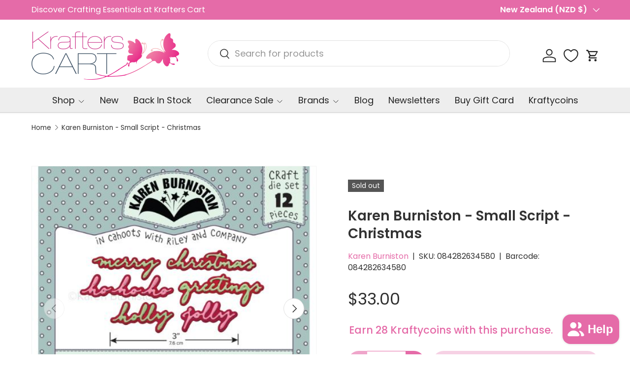

--- FILE ---
content_type: text/html; charset=utf-8
request_url: https://krafterscart.co.nz/products/karen-burniston-small-script-christmas
body_size: 78761
content:
<!doctype html>
<html class="no-js" lang="en" dir="ltr">
<head><meta charset="utf-8">
<meta name="viewport" content="width=device-width,initial-scale=1">
<title>Karen Burniston - Small Script - Christmas &ndash; Krafters Cart</title><link rel="canonical" href="https://krafterscart.co.nz/products/karen-burniston-small-script-christmas"><link rel="icon" href="//krafterscart.co.nz/cdn/shop/files/Krafter_Cart_Logo_2.jpg?crop=center&height=48&v=1709154325&width=48" type="image/jpg">
  <link rel="apple-touch-icon" href="//krafterscart.co.nz/cdn/shop/files/Krafter_Cart_Logo_2.jpg?crop=center&height=180&v=1709154325&width=180"><meta name="description" content="Our wafer-thin metal crafting dies are compatible with most major die cutting machines. Packed with value, these innovative, cutting edge die sets will take your paper crafting to new heights. Check out our videos for inspiration and instructions."><meta property="og:site_name" content="Krafters Cart">
<meta property="og:url" content="https://krafterscart.co.nz/products/karen-burniston-small-script-christmas">
<meta property="og:title" content="Karen Burniston - Small Script - Christmas">
<meta property="og:type" content="product">
<meta property="og:description" content="Our wafer-thin metal crafting dies are compatible with most major die cutting machines. Packed with value, these innovative, cutting edge die sets will take your paper crafting to new heights. Check out our videos for inspiration and instructions."><meta property="og:image" content="http://krafterscart.co.nz/cdn/shop/files/1244.jpg?crop=center&height=1200&v=1709230054&width=1200">
  <meta property="og:image:secure_url" content="https://krafterscart.co.nz/cdn/shop/files/1244.jpg?crop=center&height=1200&v=1709230054&width=1200">
  <meta property="og:image:width" content="500">
  <meta property="og:image:height" content="500"><meta property="og:price:amount" content="33.00">
  <meta property="og:price:currency" content="NZD"><meta name="twitter:card" content="summary_large_image">
<meta name="twitter:title" content="Karen Burniston - Small Script - Christmas">
<meta name="twitter:description" content="Our wafer-thin metal crafting dies are compatible with most major die cutting machines. Packed with value, these innovative, cutting edge die sets will take your paper crafting to new heights. Check out our videos for inspiration and instructions.">
<link rel="preload" href="//krafterscart.co.nz/cdn/shop/t/20/assets/main.css?v=6124622802155735521766517319" as="style"><style data-shopify>
@font-face {
  font-family: Poppins;
  font-weight: 400;
  font-style: normal;
  font-display: swap;
  src: url("//krafterscart.co.nz/cdn/fonts/poppins/poppins_n4.0ba78fa5af9b0e1a374041b3ceaadf0a43b41362.woff2") format("woff2"),
       url("//krafterscart.co.nz/cdn/fonts/poppins/poppins_n4.214741a72ff2596839fc9760ee7a770386cf16ca.woff") format("woff");
}
@font-face {
  font-family: Poppins;
  font-weight: 500;
  font-style: normal;
  font-display: swap;
  src: url("//krafterscart.co.nz/cdn/fonts/poppins/poppins_n5.ad5b4b72b59a00358afc706450c864c3c8323842.woff2") format("woff2"),
       url("//krafterscart.co.nz/cdn/fonts/poppins/poppins_n5.33757fdf985af2d24b32fcd84c9a09224d4b2c39.woff") format("woff");
}
@font-face {
  font-family: Poppins;
  font-weight: 400;
  font-style: italic;
  font-display: swap;
  src: url("//krafterscart.co.nz/cdn/fonts/poppins/poppins_i4.846ad1e22474f856bd6b81ba4585a60799a9f5d2.woff2") format("woff2"),
       url("//krafterscart.co.nz/cdn/fonts/poppins/poppins_i4.56b43284e8b52fc64c1fd271f289a39e8477e9ec.woff") format("woff");
}
@font-face {
  font-family: Poppins;
  font-weight: 500;
  font-style: italic;
  font-display: swap;
  src: url("//krafterscart.co.nz/cdn/fonts/poppins/poppins_i5.6acfce842c096080e34792078ef3cb7c3aad24d4.woff2") format("woff2"),
       url("//krafterscart.co.nz/cdn/fonts/poppins/poppins_i5.a49113e4fe0ad7fd7716bd237f1602cbec299b3c.woff") format("woff");
}
@font-face {
  font-family: Poppins;
  font-weight: 600;
  font-style: normal;
  font-display: swap;
  src: url("//krafterscart.co.nz/cdn/fonts/poppins/poppins_n6.aa29d4918bc243723d56b59572e18228ed0786f6.woff2") format("woff2"),
       url("//krafterscart.co.nz/cdn/fonts/poppins/poppins_n6.5f815d845fe073750885d5b7e619ee00e8111208.woff") format("woff");
}
@font-face {
  font-family: Poppins;
  font-weight: 400;
  font-style: normal;
  font-display: swap;
  src: url("//krafterscart.co.nz/cdn/fonts/poppins/poppins_n4.0ba78fa5af9b0e1a374041b3ceaadf0a43b41362.woff2") format("woff2"),
       url("//krafterscart.co.nz/cdn/fonts/poppins/poppins_n4.214741a72ff2596839fc9760ee7a770386cf16ca.woff") format("woff");
}
:root {
      --bg-color: 255 255 255 / 1.0;
      --bg-color-og: 255 255 255 / 1.0;
      --heading-color: 51 51 51;
      --text-color: 48 48 48;
      --text-color-og: 48 48 48;
      --scrollbar-color: 48 48 48;
      --link-color: 229 107 168;
      --link-color-og: 229 107 168;
      --star-color: 247 195 70;
      --sale-price-color: 210 0 20;--swatch-border-color-default: 214 214 214;
        --swatch-border-color-active: 152 152 152;
        --swatch-card-size: 24px;
        --swatch-variant-picker-size: 64px;--color-scheme-1-bg: 238 238 238 / 1.0;
      --color-scheme-1-grad: ;
      --color-scheme-1-heading: 51 51 51;
      --color-scheme-1-text: 51 51 51;
      --color-scheme-1-btn-bg: 229 107 168;
      --color-scheme-1-btn-text: 255 255 255;
      --color-scheme-1-btn-bg-hover: 235 142 189;--color-scheme-2-bg: 255 88 13 / 1.0;
      --color-scheme-2-grad: ;
      --color-scheme-2-heading: 255 255 255;
      --color-scheme-2-text: 255 255 255;
      --color-scheme-2-btn-bg: 41 47 54;
      --color-scheme-2-btn-text: 255 255 255;
      --color-scheme-2-btn-bg-hover: 80 86 92;--color-scheme-3-bg: 229 107 168 / 1.0;
      --color-scheme-3-grad: ;
      --color-scheme-3-heading: 255 255 255;
      --color-scheme-3-text: 255 255 255;
      --color-scheme-3-btn-bg: 51 51 51;
      --color-scheme-3-btn-text: 255 255 255;
      --color-scheme-3-btn-bg-hover: 90 90 90;

      --drawer-bg-color: 255 255 255 / 1.0;
      --drawer-text-color: 48 48 48;

      --panel-bg-color: 246 247 247 / 1.0;
      --panel-heading-color: 51 51 51;
      --panel-text-color: 85 85 85;

      --in-stock-text-color: 44 126 63;
      --low-stock-text-color: 210 134 26;
      --very-low-stock-text-color: 180 12 28;
      --no-stock-text-color: 119 119 119;
      --no-stock-backordered-text-color: 119 119 119;

      --error-bg-color: 252 237 238;
      --error-text-color: 180 12 28;
      --success-bg-color: 232 246 234;
      --success-text-color: 44 126 63;
      --info-bg-color: 228 237 250;
      --info-text-color: 26 102 210;

      --heading-font-family: Poppins, sans-serif;
      --heading-font-style: normal;
      --heading-font-weight: 600;
      --heading-scale-start: 2;
      --heading-letter-spacing: 0.0em;

      --navigation-font-family: Poppins, sans-serif;
      --navigation-font-style: normal;
      --navigation-font-weight: 400;
      --navigation-letter-spacing: 0.0em;--heading-text-transform: none;
--subheading-text-transform: none;
      --body-font-family: Poppins, sans-serif;
      --body-font-style: normal;
      --body-font-weight: 400;
      --body-font-size: 18;
      --body-font-size-px: 18px;
      --body-letter-spacing: 0.0em;

      --section-gap: 32;
      --heading-gap: calc(8 * var(--space-unit));--heading-gap: calc(6 * var(--space-unit));--grid-column-gap: 20px;
      --product-card-gap: 20px;--btn-bg-color: 229 107 168;
      --btn-bg-hover-color: 235 142 189;
      --btn-text-color: 255 255 255;
      --btn-bg-color-og: 229 107 168;
      --btn-text-color-og: 255 255 255;
      --btn-alt-bg-color: 255 255 255;
      --btn-alt-bg-alpha: 1.0;
      --btn-alt-text-color: 229 107 168;
      --btn-border-width: 1px;
      --btn-padding-y: 12px;
      --btn-text-size: 0.92em;

      
      --btn-border-radius: 27px;
      

      --btn-lg-border-radius: 50%;
      --btn-icon-border-radius: 50%;
      --input-with-btn-inner-radius: var(--btn-border-radius);

      --input-bg-color: 255 255 255 / 1.0;
      --input-text-color: 48 48 48;
      --input-border-width: 1px;
      --input-border-radius: 26px;
      --textarea-border-radius: 12px;
      --input-border-radius: 27px;
      --input-lg-border-radius: 33px;
      --input-bg-color-diff-3: #f7f7f7;
      --input-bg-color-diff-6: #f0f0f0;

      --modal-border-radius: 6px;
      --modal-overlay-color: 0 0 0;
      --modal-overlay-opacity: 0.4;
      --drawer-border-radius: 6px;
      --overlay-border-radius: 6px;--custom-label-bg-color: 44 126 63;
      --custom-label-text-color: 255 255 255;--sale-label-bg-color: 213 47 90;
      --sale-label-text-color: 255 255 255;--sold-out-label-bg-color: 85 85 85;
      --sold-out-label-text-color: 255 255 255;--new-label-bg-color: 112 163 103;
      --new-label-text-color: 255 255 255;--preorder-label-bg-color: 247 195 70;
      --preorder-label-text-color: 51 51 51;

      --page-width: 1320px;
      --gutter-sm: 20px;
      --gutter-md: 48px;
      --gutter-lg: 64px;

      --payment-terms-bg-color: #ffffff;

      --coll-card-bg-color: #F9F9F9;
      --coll-card-border-color: #E1E1E1;

      --card-bg-color: 249 249 249;
      --card-text-color: 85 85 85;
      --card-border-color: #E1E1E1;

      --reading-width: 48em;
        --cart-savings-color: 255 0 0
      
    }@media (max-width: 769px) {
      :root {
        --reading-width: 36em;
      }
    }
  </style><link rel="stylesheet" href="//krafterscart.co.nz/cdn/shop/t/20/assets/main.css?v=6124622802155735521766517319">
  <script src="//krafterscart.co.nz/cdn/shop/t/20/assets/main.js?v=143274360285165072801766517319" defer="defer"></script><link rel="preload" href="//krafterscart.co.nz/cdn/fonts/poppins/poppins_n4.0ba78fa5af9b0e1a374041b3ceaadf0a43b41362.woff2" as="font" type="font/woff2" crossorigin fetchpriority="high"><link rel="preload" href="//krafterscart.co.nz/cdn/fonts/poppins/poppins_n6.aa29d4918bc243723d56b59572e18228ed0786f6.woff2" as="font" type="font/woff2" crossorigin fetchpriority="high"><script>window.performance && window.performance.mark && window.performance.mark('shopify.content_for_header.start');</script><meta name="facebook-domain-verification" content="1s2srqs43pvjalxucjrdhfaysw8fgb">
<meta id="shopify-digital-wallet" name="shopify-digital-wallet" content="/86251667771/digital_wallets/dialog">
<meta name="shopify-checkout-api-token" content="610f67c75e2b92d4baf1a887f5e422dc">
<meta id="in-context-paypal-metadata" data-shop-id="86251667771" data-venmo-supported="false" data-environment="production" data-locale="en_US" data-paypal-v4="true" data-currency="NZD">
<link rel="alternate" type="application/json+oembed" href="https://krafterscart.co.nz/products/karen-burniston-small-script-christmas.oembed">
<script async="async" src="/checkouts/internal/preloads.js?locale=en-NZ"></script>
<script id="apple-pay-shop-capabilities" type="application/json">{"shopId":86251667771,"countryCode":"NZ","currencyCode":"NZD","merchantCapabilities":["supports3DS"],"merchantId":"gid:\/\/shopify\/Shop\/86251667771","merchantName":"Krafters Cart","requiredBillingContactFields":["postalAddress","email","phone"],"requiredShippingContactFields":["postalAddress","email","phone"],"shippingType":"shipping","supportedNetworks":["visa","masterCard"],"total":{"type":"pending","label":"Krafters Cart","amount":"1.00"},"shopifyPaymentsEnabled":true,"supportsSubscriptions":true}</script>
<script id="shopify-features" type="application/json">{"accessToken":"610f67c75e2b92d4baf1a887f5e422dc","betas":["rich-media-storefront-analytics"],"domain":"krafterscart.co.nz","predictiveSearch":true,"shopId":86251667771,"locale":"en"}</script>
<script>var Shopify = Shopify || {};
Shopify.shop = "efc517-eb.myshopify.com";
Shopify.locale = "en";
Shopify.currency = {"active":"NZD","rate":"1.0"};
Shopify.country = "NZ";
Shopify.theme = {"name":"Updated copy of Updated copy of Canopy 7.0.0","id":180678459707,"schema_name":"Canopy","schema_version":"7.1.0","theme_store_id":732,"role":"main"};
Shopify.theme.handle = "null";
Shopify.theme.style = {"id":null,"handle":null};
Shopify.cdnHost = "krafterscart.co.nz/cdn";
Shopify.routes = Shopify.routes || {};
Shopify.routes.root = "/";</script>
<script type="module">!function(o){(o.Shopify=o.Shopify||{}).modules=!0}(window);</script>
<script>!function(o){function n(){var o=[];function n(){o.push(Array.prototype.slice.apply(arguments))}return n.q=o,n}var t=o.Shopify=o.Shopify||{};t.loadFeatures=n(),t.autoloadFeatures=n()}(window);</script>
<script id="shop-js-analytics" type="application/json">{"pageType":"product"}</script>
<script defer="defer" async type="module" src="//krafterscart.co.nz/cdn/shopifycloud/shop-js/modules/v2/client.init-shop-cart-sync_BT-GjEfc.en.esm.js"></script>
<script defer="defer" async type="module" src="//krafterscart.co.nz/cdn/shopifycloud/shop-js/modules/v2/chunk.common_D58fp_Oc.esm.js"></script>
<script defer="defer" async type="module" src="//krafterscart.co.nz/cdn/shopifycloud/shop-js/modules/v2/chunk.modal_xMitdFEc.esm.js"></script>
<script type="module">
  await import("//krafterscart.co.nz/cdn/shopifycloud/shop-js/modules/v2/client.init-shop-cart-sync_BT-GjEfc.en.esm.js");
await import("//krafterscart.co.nz/cdn/shopifycloud/shop-js/modules/v2/chunk.common_D58fp_Oc.esm.js");
await import("//krafterscart.co.nz/cdn/shopifycloud/shop-js/modules/v2/chunk.modal_xMitdFEc.esm.js");

  window.Shopify.SignInWithShop?.initShopCartSync?.({"fedCMEnabled":true,"windoidEnabled":true});

</script>
<script>(function() {
  var isLoaded = false;
  function asyncLoad() {
    if (isLoaded) return;
    isLoaded = true;
    var urls = ["https:\/\/trust.conversionbear.com\/script?app=trust_badge\u0026shop=efc517-eb.myshopify.com","https:\/\/static.loloyal.com\/boom-cend\/entry-js\/boom-cend.js?shop=efc517-eb.myshopify.com"];
    for (var i = 0; i < urls.length; i++) {
      var s = document.createElement('script');
      s.type = 'text/javascript';
      s.async = true;
      s.src = urls[i];
      var x = document.getElementsByTagName('script')[0];
      x.parentNode.insertBefore(s, x);
    }
  };
  if(window.attachEvent) {
    window.attachEvent('onload', asyncLoad);
  } else {
    window.addEventListener('load', asyncLoad, false);
  }
})();</script>
<script id="__st">var __st={"a":86251667771,"offset":46800,"reqid":"2730ee4f-35be-4099-87a4-94ffabce2bc3-1769085769","pageurl":"krafterscart.co.nz\/products\/karen-burniston-small-script-christmas","u":"5a7014e39f60","p":"product","rtyp":"product","rid":9088616792379};</script>
<script>window.ShopifyPaypalV4VisibilityTracking = true;</script>
<script id="captcha-bootstrap">!function(){'use strict';const t='contact',e='account',n='new_comment',o=[[t,t],['blogs',n],['comments',n],[t,'customer']],c=[[e,'customer_login'],[e,'guest_login'],[e,'recover_customer_password'],[e,'create_customer']],r=t=>t.map((([t,e])=>`form[action*='/${t}']:not([data-nocaptcha='true']) input[name='form_type'][value='${e}']`)).join(','),a=t=>()=>t?[...document.querySelectorAll(t)].map((t=>t.form)):[];function s(){const t=[...o],e=r(t);return a(e)}const i='password',u='form_key',d=['recaptcha-v3-token','g-recaptcha-response','h-captcha-response',i],f=()=>{try{return window.sessionStorage}catch{return}},m='__shopify_v',_=t=>t.elements[u];function p(t,e,n=!1){try{const o=window.sessionStorage,c=JSON.parse(o.getItem(e)),{data:r}=function(t){const{data:e,action:n}=t;return t[m]||n?{data:e,action:n}:{data:t,action:n}}(c);for(const[e,n]of Object.entries(r))t.elements[e]&&(t.elements[e].value=n);n&&o.removeItem(e)}catch(o){console.error('form repopulation failed',{error:o})}}const l='form_type',E='cptcha';function T(t){t.dataset[E]=!0}const w=window,h=w.document,L='Shopify',v='ce_forms',y='captcha';let A=!1;((t,e)=>{const n=(g='f06e6c50-85a8-45c8-87d0-21a2b65856fe',I='https://cdn.shopify.com/shopifycloud/storefront-forms-hcaptcha/ce_storefront_forms_captcha_hcaptcha.v1.5.2.iife.js',D={infoText:'Protected by hCaptcha',privacyText:'Privacy',termsText:'Terms'},(t,e,n)=>{const o=w[L][v],c=o.bindForm;if(c)return c(t,g,e,D).then(n);var r;o.q.push([[t,g,e,D],n]),r=I,A||(h.body.append(Object.assign(h.createElement('script'),{id:'captcha-provider',async:!0,src:r})),A=!0)});var g,I,D;w[L]=w[L]||{},w[L][v]=w[L][v]||{},w[L][v].q=[],w[L][y]=w[L][y]||{},w[L][y].protect=function(t,e){n(t,void 0,e),T(t)},Object.freeze(w[L][y]),function(t,e,n,w,h,L){const[v,y,A,g]=function(t,e,n){const i=e?o:[],u=t?c:[],d=[...i,...u],f=r(d),m=r(i),_=r(d.filter((([t,e])=>n.includes(e))));return[a(f),a(m),a(_),s()]}(w,h,L),I=t=>{const e=t.target;return e instanceof HTMLFormElement?e:e&&e.form},D=t=>v().includes(t);t.addEventListener('submit',(t=>{const e=I(t);if(!e)return;const n=D(e)&&!e.dataset.hcaptchaBound&&!e.dataset.recaptchaBound,o=_(e),c=g().includes(e)&&(!o||!o.value);(n||c)&&t.preventDefault(),c&&!n&&(function(t){try{if(!f())return;!function(t){const e=f();if(!e)return;const n=_(t);if(!n)return;const o=n.value;o&&e.removeItem(o)}(t);const e=Array.from(Array(32),(()=>Math.random().toString(36)[2])).join('');!function(t,e){_(t)||t.append(Object.assign(document.createElement('input'),{type:'hidden',name:u})),t.elements[u].value=e}(t,e),function(t,e){const n=f();if(!n)return;const o=[...t.querySelectorAll(`input[type='${i}']`)].map((({name:t})=>t)),c=[...d,...o],r={};for(const[a,s]of new FormData(t).entries())c.includes(a)||(r[a]=s);n.setItem(e,JSON.stringify({[m]:1,action:t.action,data:r}))}(t,e)}catch(e){console.error('failed to persist form',e)}}(e),e.submit())}));const S=(t,e)=>{t&&!t.dataset[E]&&(n(t,e.some((e=>e===t))),T(t))};for(const o of['focusin','change'])t.addEventListener(o,(t=>{const e=I(t);D(e)&&S(e,y())}));const B=e.get('form_key'),M=e.get(l),P=B&&M;t.addEventListener('DOMContentLoaded',(()=>{const t=y();if(P)for(const e of t)e.elements[l].value===M&&p(e,B);[...new Set([...A(),...v().filter((t=>'true'===t.dataset.shopifyCaptcha))])].forEach((e=>S(e,t)))}))}(h,new URLSearchParams(w.location.search),n,t,e,['guest_login'])})(!1,!0)}();</script>
<script integrity="sha256-4kQ18oKyAcykRKYeNunJcIwy7WH5gtpwJnB7kiuLZ1E=" data-source-attribution="shopify.loadfeatures" defer="defer" src="//krafterscart.co.nz/cdn/shopifycloud/storefront/assets/storefront/load_feature-a0a9edcb.js" crossorigin="anonymous"></script>
<script data-source-attribution="shopify.dynamic_checkout.dynamic.init">var Shopify=Shopify||{};Shopify.PaymentButton=Shopify.PaymentButton||{isStorefrontPortableWallets:!0,init:function(){window.Shopify.PaymentButton.init=function(){};var t=document.createElement("script");t.src="https://krafterscart.co.nz/cdn/shopifycloud/portable-wallets/latest/portable-wallets.en.js",t.type="module",document.head.appendChild(t)}};
</script>
<script data-source-attribution="shopify.dynamic_checkout.buyer_consent">
  function portableWalletsHideBuyerConsent(e){var t=document.getElementById("shopify-buyer-consent"),n=document.getElementById("shopify-subscription-policy-button");t&&n&&(t.classList.add("hidden"),t.setAttribute("aria-hidden","true"),n.removeEventListener("click",e))}function portableWalletsShowBuyerConsent(e){var t=document.getElementById("shopify-buyer-consent"),n=document.getElementById("shopify-subscription-policy-button");t&&n&&(t.classList.remove("hidden"),t.removeAttribute("aria-hidden"),n.addEventListener("click",e))}window.Shopify?.PaymentButton&&(window.Shopify.PaymentButton.hideBuyerConsent=portableWalletsHideBuyerConsent,window.Shopify.PaymentButton.showBuyerConsent=portableWalletsShowBuyerConsent);
</script>
<script data-source-attribution="shopify.dynamic_checkout.cart.bootstrap">document.addEventListener("DOMContentLoaded",(function(){function t(){return document.querySelector("shopify-accelerated-checkout-cart, shopify-accelerated-checkout")}if(t())Shopify.PaymentButton.init();else{new MutationObserver((function(e,n){t()&&(Shopify.PaymentButton.init(),n.disconnect())})).observe(document.body,{childList:!0,subtree:!0})}}));
</script>
<script id='scb4127' type='text/javascript' async='' src='https://krafterscart.co.nz/cdn/shopifycloud/privacy-banner/storefront-banner.js'></script><link id="shopify-accelerated-checkout-styles" rel="stylesheet" media="screen" href="https://krafterscart.co.nz/cdn/shopifycloud/portable-wallets/latest/accelerated-checkout-backwards-compat.css" crossorigin="anonymous">
<style id="shopify-accelerated-checkout-cart">
        #shopify-buyer-consent {
  margin-top: 1em;
  display: inline-block;
  width: 100%;
}

#shopify-buyer-consent.hidden {
  display: none;
}

#shopify-subscription-policy-button {
  background: none;
  border: none;
  padding: 0;
  text-decoration: underline;
  font-size: inherit;
  cursor: pointer;
}

#shopify-subscription-policy-button::before {
  box-shadow: none;
}

      </style>
<script id="sections-script" data-sections="header,footer" defer="defer" src="//krafterscart.co.nz/cdn/shop/t/20/compiled_assets/scripts.js?v=16341"></script>
<script>window.performance && window.performance.mark && window.performance.mark('shopify.content_for_header.end');</script>


  <script>document.documentElement.className = document.documentElement.className.replace('no-js', 'js');</script><!-- CC Custom Head Start --><!-- CC Custom Head End --><!-- BEGIN app block: shopify://apps/klaviyo-email-marketing-sms/blocks/klaviyo-onsite-embed/2632fe16-c075-4321-a88b-50b567f42507 -->












  <script async src="https://static.klaviyo.com/onsite/js/VqbdXd/klaviyo.js?company_id=VqbdXd"></script>
  <script>!function(){if(!window.klaviyo){window._klOnsite=window._klOnsite||[];try{window.klaviyo=new Proxy({},{get:function(n,i){return"push"===i?function(){var n;(n=window._klOnsite).push.apply(n,arguments)}:function(){for(var n=arguments.length,o=new Array(n),w=0;w<n;w++)o[w]=arguments[w];var t="function"==typeof o[o.length-1]?o.pop():void 0,e=new Promise((function(n){window._klOnsite.push([i].concat(o,[function(i){t&&t(i),n(i)}]))}));return e}}})}catch(n){window.klaviyo=window.klaviyo||[],window.klaviyo.push=function(){var n;(n=window._klOnsite).push.apply(n,arguments)}}}}();</script>

  
    <script id="viewed_product">
      if (item == null) {
        var _learnq = _learnq || [];

        var MetafieldReviews = null
        var MetafieldYotpoRating = null
        var MetafieldYotpoCount = null
        var MetafieldLooxRating = null
        var MetafieldLooxCount = null
        var okendoProduct = null
        var okendoProductReviewCount = null
        var okendoProductReviewAverageValue = null
        try {
          // The following fields are used for Customer Hub recently viewed in order to add reviews.
          // This information is not part of __kla_viewed. Instead, it is part of __kla_viewed_reviewed_items
          MetafieldReviews = {};
          MetafieldYotpoRating = null
          MetafieldYotpoCount = null
          MetafieldLooxRating = null
          MetafieldLooxCount = null

          okendoProduct = null
          // If the okendo metafield is not legacy, it will error, which then requires the new json formatted data
          if (okendoProduct && 'error' in okendoProduct) {
            okendoProduct = null
          }
          okendoProductReviewCount = okendoProduct ? okendoProduct.reviewCount : null
          okendoProductReviewAverageValue = okendoProduct ? okendoProduct.reviewAverageValue : null
        } catch (error) {
          console.error('Error in Klaviyo onsite reviews tracking:', error);
        }

        var item = {
          Name: "Karen Burniston - Small Script - Christmas",
          ProductID: 9088616792379,
          Categories: ["$30 - $40","Die Cutting","Dies","For Krafty Coins","Karen Burniston","Shop All"],
          ImageURL: "https://krafterscart.co.nz/cdn/shop/files/1244_grande.jpg?v=1709230054",
          URL: "https://krafterscart.co.nz/products/karen-burniston-small-script-christmas",
          Brand: "Karen Burniston",
          Price: "$33.00",
          Value: "33.00",
          CompareAtPrice: "$0.00"
        };
        _learnq.push(['track', 'Viewed Product', item]);
        _learnq.push(['trackViewedItem', {
          Title: item.Name,
          ItemId: item.ProductID,
          Categories: item.Categories,
          ImageUrl: item.ImageURL,
          Url: item.URL,
          Metadata: {
            Brand: item.Brand,
            Price: item.Price,
            Value: item.Value,
            CompareAtPrice: item.CompareAtPrice
          },
          metafields:{
            reviews: MetafieldReviews,
            yotpo:{
              rating: MetafieldYotpoRating,
              count: MetafieldYotpoCount,
            },
            loox:{
              rating: MetafieldLooxRating,
              count: MetafieldLooxCount,
            },
            okendo: {
              rating: okendoProductReviewAverageValue,
              count: okendoProductReviewCount,
            }
          }
        }]);
      }
    </script>
  




  <script>
    window.klaviyoReviewsProductDesignMode = false
  </script>







<!-- END app block --><!-- BEGIN app block: shopify://apps/judge-me-reviews/blocks/judgeme_core/61ccd3b1-a9f2-4160-9fe9-4fec8413e5d8 --><!-- Start of Judge.me Core -->






<link rel="dns-prefetch" href="https://cdnwidget.judge.me">
<link rel="dns-prefetch" href="https://cdn.judge.me">
<link rel="dns-prefetch" href="https://cdn1.judge.me">
<link rel="dns-prefetch" href="https://api.judge.me">

<script data-cfasync='false' class='jdgm-settings-script'>window.jdgmSettings={"pagination":5,"disable_web_reviews":false,"badge_no_review_text":"No reviews","badge_n_reviews_text":"{{ n }} review/reviews","badge_star_color":"#E56BA8","hide_badge_preview_if_no_reviews":true,"badge_hide_text":false,"enforce_center_preview_badge":false,"widget_title":"Customer Reviews","widget_open_form_text":"Write a review","widget_close_form_text":"Cancel review","widget_refresh_page_text":"Refresh page","widget_summary_text":"Based on {{ number_of_reviews }} review/reviews","widget_no_review_text":"Be the first to write a review","widget_name_field_text":"Display name","widget_verified_name_field_text":"Verified Name (public)","widget_name_placeholder_text":"Display name","widget_required_field_error_text":"This field is required.","widget_email_field_text":"Email address","widget_verified_email_field_text":"Verified Email (private, can not be edited)","widget_email_placeholder_text":"Your email address","widget_email_field_error_text":"Please enter a valid email address.","widget_rating_field_text":"Rating","widget_review_title_field_text":"Review Title","widget_review_title_placeholder_text":"Give your review a title","widget_review_body_field_text":"Review content","widget_review_body_placeholder_text":"Start writing here...","widget_pictures_field_text":"Picture/Video (optional)","widget_submit_review_text":"Submit Review","widget_submit_verified_review_text":"Submit Verified Review","widget_submit_success_msg_with_auto_publish":"Thank you! Please refresh the page in a few moments to see your review. You can remove or edit your review by logging into \u003ca href='https://judge.me/login' target='_blank' rel='nofollow noopener'\u003eJudge.me\u003c/a\u003e","widget_submit_success_msg_no_auto_publish":"Thank you! Your review will be published as soon as it is approved by the shop admin. You can remove or edit your review by logging into \u003ca href='https://judge.me/login' target='_blank' rel='nofollow noopener'\u003eJudge.me\u003c/a\u003e","widget_show_default_reviews_out_of_total_text":"Showing {{ n_reviews_shown }} out of {{ n_reviews }} reviews.","widget_show_all_link_text":"Show all","widget_show_less_link_text":"Show less","widget_author_said_text":"{{ reviewer_name }} said:","widget_days_text":"{{ n }} days ago","widget_weeks_text":"{{ n }} week/weeks ago","widget_months_text":"{{ n }} month/months ago","widget_years_text":"{{ n }} year/years ago","widget_yesterday_text":"Yesterday","widget_today_text":"Today","widget_replied_text":"\u003e\u003e {{ shop_name }} replied:","widget_read_more_text":"Read more","widget_reviewer_name_as_initial":"","widget_rating_filter_color":"#fbcd0a","widget_rating_filter_see_all_text":"See all reviews","widget_sorting_most_recent_text":"Most Recent","widget_sorting_highest_rating_text":"Highest Rating","widget_sorting_lowest_rating_text":"Lowest Rating","widget_sorting_with_pictures_text":"Only Pictures","widget_sorting_most_helpful_text":"Most Helpful","widget_open_question_form_text":"Ask a question","widget_reviews_subtab_text":"Reviews","widget_questions_subtab_text":"Questions","widget_question_label_text":"Question","widget_answer_label_text":"Answer","widget_question_placeholder_text":"Write your question here","widget_submit_question_text":"Submit Question","widget_question_submit_success_text":"Thank you for your question! We will notify you once it gets answered.","widget_star_color":"#E56BA8","verified_badge_text":"Verified","verified_badge_bg_color":"","verified_badge_text_color":"","verified_badge_placement":"left-of-reviewer-name","widget_review_max_height":"","widget_hide_border":false,"widget_social_share":false,"widget_thumb":false,"widget_review_location_show":true,"widget_location_format":"country_only","all_reviews_include_out_of_store_products":true,"all_reviews_out_of_store_text":"(out of store)","all_reviews_pagination":100,"all_reviews_product_name_prefix_text":"about","enable_review_pictures":true,"enable_question_anwser":false,"widget_theme":"default","review_date_format":"dd/mm/yyyy","default_sort_method":"most-recent","widget_product_reviews_subtab_text":"Product Reviews","widget_shop_reviews_subtab_text":"Shop Reviews","widget_other_products_reviews_text":"Reviews for other products","widget_store_reviews_subtab_text":"Store reviews","widget_no_store_reviews_text":"This store hasn't received any reviews yet","widget_web_restriction_product_reviews_text":"This product hasn't received any reviews yet","widget_no_items_text":"No items found","widget_show_more_text":"Show more","widget_write_a_store_review_text":"Write a Store Review","widget_other_languages_heading":"Reviews in Other Languages","widget_translate_review_text":"Translate review to {{ language }}","widget_translating_review_text":"Translating...","widget_show_original_translation_text":"Show original ({{ language }})","widget_translate_review_failed_text":"Review couldn't be translated.","widget_translate_review_retry_text":"Retry","widget_translate_review_try_again_later_text":"Try again later","show_product_url_for_grouped_product":false,"widget_sorting_pictures_first_text":"Pictures First","show_pictures_on_all_rev_page_mobile":false,"show_pictures_on_all_rev_page_desktop":false,"floating_tab_hide_mobile_install_preference":false,"floating_tab_button_name":"Reviews","floating_tab_title":"Let customers speak for us","floating_tab_button_color":"#FFFFFF","floating_tab_button_background_color":"#E56BA8","floating_tab_url":"","floating_tab_url_enabled":false,"floating_tab_tab_style":"text","all_reviews_text_badge_text":"Customers rate us {{ shop.metafields.judgeme.all_reviews_rating | round: 1 }}/5 based on {{ shop.metafields.judgeme.all_reviews_count }} reviews.","all_reviews_text_badge_text_branded_style":"{{ shop.metafields.judgeme.all_reviews_rating | round: 1 }} out of 5 stars based on {{ shop.metafields.judgeme.all_reviews_count }} reviews","is_all_reviews_text_badge_a_link":false,"show_stars_for_all_reviews_text_badge":false,"all_reviews_text_badge_url":"","all_reviews_text_style":"branded","all_reviews_text_color_style":"judgeme_brand_color","all_reviews_text_color":"#108474","all_reviews_text_show_jm_brand":true,"featured_carousel_show_header":true,"featured_carousel_title":"Let customers speak for us","testimonials_carousel_title":"Customers are saying","videos_carousel_title":"Real customer stories","cards_carousel_title":"Customers are saying","featured_carousel_count_text":"from {{ n }} reviews","featured_carousel_add_link_to_all_reviews_page":false,"featured_carousel_url":"","featured_carousel_show_images":true,"featured_carousel_autoslide_interval":5,"featured_carousel_arrows_on_the_sides":true,"featured_carousel_height":250,"featured_carousel_width":80,"featured_carousel_image_size":0,"featured_carousel_image_height":250,"featured_carousel_arrow_color":"#eeeeee","verified_count_badge_style":"branded","verified_count_badge_orientation":"horizontal","verified_count_badge_color_style":"judgeme_brand_color","verified_count_badge_color":"#108474","is_verified_count_badge_a_link":false,"verified_count_badge_url":"","verified_count_badge_show_jm_brand":true,"widget_rating_preset_default":5,"widget_first_sub_tab":"shop-reviews","widget_show_histogram":true,"widget_histogram_use_custom_color":false,"widget_pagination_use_custom_color":false,"widget_star_use_custom_color":true,"widget_verified_badge_use_custom_color":false,"widget_write_review_use_custom_color":false,"picture_reminder_submit_button":"Upload Pictures","enable_review_videos":false,"mute_video_by_default":false,"widget_sorting_videos_first_text":"Videos First","widget_review_pending_text":"Pending","featured_carousel_items_for_large_screen":3,"social_share_options_order":"Facebook,Twitter","remove_microdata_snippet":true,"disable_json_ld":false,"enable_json_ld_products":false,"preview_badge_show_question_text":false,"preview_badge_no_question_text":"No questions","preview_badge_n_question_text":"{{ number_of_questions }} question/questions","qa_badge_show_icon":false,"qa_badge_position":"same-row","remove_judgeme_branding":true,"widget_add_search_bar":false,"widget_search_bar_placeholder":"Search","widget_sorting_verified_only_text":"Verified only","featured_carousel_theme":"card","featured_carousel_show_rating":true,"featured_carousel_show_title":true,"featured_carousel_show_body":true,"featured_carousel_show_date":false,"featured_carousel_show_reviewer":true,"featured_carousel_show_product":false,"featured_carousel_header_background_color":"#108474","featured_carousel_header_text_color":"#ffffff","featured_carousel_name_product_separator":"reviewed","featured_carousel_full_star_background":"#108474","featured_carousel_empty_star_background":"#dadada","featured_carousel_vertical_theme_background":"#f9fafb","featured_carousel_verified_badge_enable":true,"featured_carousel_verified_badge_color":"#108474","featured_carousel_border_style":"round","featured_carousel_review_line_length_limit":3,"featured_carousel_more_reviews_button_text":"Read more reviews","featured_carousel_view_product_button_text":"View product","all_reviews_page_load_reviews_on":"scroll","all_reviews_page_load_more_text":"Load More Reviews","disable_fb_tab_reviews":false,"enable_ajax_cdn_cache":false,"widget_advanced_speed_features":5,"widget_public_name_text":"displayed publicly like","default_reviewer_name":"John Smith","default_reviewer_name_has_non_latin":true,"widget_reviewer_anonymous":"Anonymous","medals_widget_title":"Judge.me Review Medals","medals_widget_background_color":"#f9fafb","medals_widget_position":"footer_all_pages","medals_widget_border_color":"#f9fafb","medals_widget_verified_text_position":"left","medals_widget_use_monochromatic_version":false,"medals_widget_elements_color":"#108474","show_reviewer_avatar":false,"widget_invalid_yt_video_url_error_text":"Not a YouTube video URL","widget_max_length_field_error_text":"Please enter no more than {0} characters.","widget_show_country_flag":true,"widget_show_collected_via_shop_app":true,"widget_verified_by_shop_badge_style":"light","widget_verified_by_shop_text":"Verified by Shop","widget_show_photo_gallery":false,"widget_load_with_code_splitting":true,"widget_ugc_install_preference":false,"widget_ugc_title":"Made by us, Shared by you","widget_ugc_subtitle":"Tag us to see your picture featured in our page","widget_ugc_arrows_color":"#ffffff","widget_ugc_primary_button_text":"Buy Now","widget_ugc_primary_button_background_color":"#108474","widget_ugc_primary_button_text_color":"#ffffff","widget_ugc_primary_button_border_width":"0","widget_ugc_primary_button_border_style":"none","widget_ugc_primary_button_border_color":"#108474","widget_ugc_primary_button_border_radius":"25","widget_ugc_secondary_button_text":"Load More","widget_ugc_secondary_button_background_color":"#ffffff","widget_ugc_secondary_button_text_color":"#108474","widget_ugc_secondary_button_border_width":"2","widget_ugc_secondary_button_border_style":"solid","widget_ugc_secondary_button_border_color":"#108474","widget_ugc_secondary_button_border_radius":"25","widget_ugc_reviews_button_text":"View Reviews","widget_ugc_reviews_button_background_color":"#ffffff","widget_ugc_reviews_button_text_color":"#108474","widget_ugc_reviews_button_border_width":"2","widget_ugc_reviews_button_border_style":"solid","widget_ugc_reviews_button_border_color":"#108474","widget_ugc_reviews_button_border_radius":"25","widget_ugc_reviews_button_link_to":"judgeme-reviews-page","widget_ugc_show_post_date":true,"widget_ugc_max_width":"800","widget_rating_metafield_value_type":true,"widget_primary_color":"#000000","widget_enable_secondary_color":true,"widget_secondary_color":"#FFFFFF","widget_summary_average_rating_text":"{{ average_rating }} out of 5","widget_media_grid_title":"Customer photos \u0026 videos","widget_media_grid_see_more_text":"See more","widget_round_style":false,"widget_show_product_medals":false,"widget_verified_by_judgeme_text":"Verified by Judge.me","widget_show_store_medals":false,"widget_verified_by_judgeme_text_in_store_medals":"Verified by Judge.me","widget_media_field_exceed_quantity_message":"Sorry, we can only accept {{ max_media }} for one review.","widget_media_field_exceed_limit_message":"{{ file_name }} is too large, please select a {{ media_type }} less than {{ size_limit }}MB.","widget_review_submitted_text":"Review Submitted!","widget_question_submitted_text":"Question Submitted!","widget_close_form_text_question":"Cancel","widget_write_your_answer_here_text":"Write your answer here","widget_enabled_branded_link":true,"widget_show_collected_by_judgeme":false,"widget_reviewer_name_color":"","widget_write_review_text_color":"","widget_write_review_bg_color":"#E56BA8","widget_collected_by_judgeme_text":"collected by Judge.me","widget_pagination_type":"standard","widget_load_more_text":"Load More","widget_load_more_color":"#108474","widget_full_review_text":"Full Review","widget_read_more_reviews_text":"Read More Reviews","widget_read_questions_text":"Read Questions","widget_questions_and_answers_text":"Questions \u0026 Answers","widget_verified_by_text":"Verified by","widget_verified_text":"Verified","widget_number_of_reviews_text":"{{ number_of_reviews }} reviews","widget_back_button_text":"Back","widget_next_button_text":"Next","widget_custom_forms_filter_button":"Filters","custom_forms_style":"horizontal","widget_show_review_information":false,"how_reviews_are_collected":"How reviews are collected?","widget_show_review_keywords":false,"widget_gdpr_statement":"How we use your data: We'll only contact you about the review you left, and only if necessary. By submitting your review, you agree to Judge.me's \u003ca href='https://judge.me/terms' target='_blank' rel='nofollow noopener'\u003eterms\u003c/a\u003e, \u003ca href='https://judge.me/privacy' target='_blank' rel='nofollow noopener'\u003eprivacy\u003c/a\u003e and \u003ca href='https://judge.me/content-policy' target='_blank' rel='nofollow noopener'\u003econtent\u003c/a\u003e policies.","widget_multilingual_sorting_enabled":false,"widget_translate_review_content_enabled":false,"widget_translate_review_content_method":"manual","popup_widget_review_selection":"automatically_with_pictures","popup_widget_round_border_style":true,"popup_widget_show_title":true,"popup_widget_show_body":true,"popup_widget_show_reviewer":false,"popup_widget_show_product":true,"popup_widget_show_pictures":true,"popup_widget_use_review_picture":true,"popup_widget_show_on_home_page":true,"popup_widget_show_on_product_page":true,"popup_widget_show_on_collection_page":true,"popup_widget_show_on_cart_page":true,"popup_widget_position":"bottom_left","popup_widget_first_review_delay":5,"popup_widget_duration":5,"popup_widget_interval":5,"popup_widget_review_count":5,"popup_widget_hide_on_mobile":true,"review_snippet_widget_round_border_style":true,"review_snippet_widget_card_color":"#FFFFFF","review_snippet_widget_slider_arrows_background_color":"#FFFFFF","review_snippet_widget_slider_arrows_color":"#000000","review_snippet_widget_star_color":"#108474","show_product_variant":false,"all_reviews_product_variant_label_text":"Variant: ","widget_show_verified_branding":false,"widget_ai_summary_title":"Customers say","widget_ai_summary_disclaimer":"AI-powered review summary based on recent customer reviews","widget_show_ai_summary":false,"widget_show_ai_summary_bg":false,"widget_show_review_title_input":true,"redirect_reviewers_invited_via_email":"external_form","request_store_review_after_product_review":true,"request_review_other_products_in_order":false,"review_form_color_scheme":"default","review_form_corner_style":"square","review_form_star_color":{},"review_form_text_color":"#333333","review_form_background_color":"#ffffff","review_form_field_background_color":"#fafafa","review_form_button_color":{},"review_form_button_text_color":"#ffffff","review_form_modal_overlay_color":"#000000","review_content_screen_title_text":"How would you rate this product?","review_content_introduction_text":"We would love it if you would share a bit about your experience.","store_review_form_title_text":"How would you rate this store?","store_review_form_introduction_text":"We would love it if you would share a bit about your experience.","show_review_guidance_text":true,"one_star_review_guidance_text":"Poor","five_star_review_guidance_text":"Great","customer_information_screen_title_text":"About you","customer_information_introduction_text":"Please tell us more about you.","custom_questions_screen_title_text":"Your experience in more detail","custom_questions_introduction_text":"Here are a few questions to help us understand more about your experience.","review_submitted_screen_title_text":"Thanks for your review!","review_submitted_screen_thank_you_text":"We are processing it and it will appear on the store soon.","review_submitted_screen_email_verification_text":"Please confirm your email by clicking the link we just sent you. This helps us keep reviews authentic.","review_submitted_request_store_review_text":"Would you like to share your experience of shopping with us?","review_submitted_review_other_products_text":"Would you like to review these products?","store_review_screen_title_text":"Would you like to share your experience of shopping with us?","store_review_introduction_text":"We value your feedback and use it to improve. Please share any thoughts or suggestions you have.","reviewer_media_screen_title_picture_text":"Share a picture","reviewer_media_introduction_picture_text":"Upload a photo to support your review.","reviewer_media_screen_title_video_text":"Share a video","reviewer_media_introduction_video_text":"Upload a video to support your review.","reviewer_media_screen_title_picture_or_video_text":"Share a picture or video","reviewer_media_introduction_picture_or_video_text":"Upload a photo or video to support your review.","reviewer_media_youtube_url_text":"Paste your Youtube URL here","advanced_settings_next_step_button_text":"Next","advanced_settings_close_review_button_text":"Close","modal_write_review_flow":false,"write_review_flow_required_text":"Required","write_review_flow_privacy_message_text":"We respect your privacy.","write_review_flow_anonymous_text":"Post review as anonymous","write_review_flow_visibility_text":"This won't be visible to other customers.","write_review_flow_multiple_selection_help_text":"Select as many as you like","write_review_flow_single_selection_help_text":"Select one option","write_review_flow_required_field_error_text":"This field is required","write_review_flow_invalid_email_error_text":"Please enter a valid email address","write_review_flow_max_length_error_text":"Max. {{ max_length }} characters.","write_review_flow_media_upload_text":"\u003cb\u003eClick to upload\u003c/b\u003e or drag and drop","write_review_flow_gdpr_statement":"We'll only contact you about your review if necessary. By submitting your review, you agree to our \u003ca href='https://judge.me/terms' target='_blank' rel='nofollow noopener'\u003eterms and conditions\u003c/a\u003e and \u003ca href='https://judge.me/privacy' target='_blank' rel='nofollow noopener'\u003eprivacy policy\u003c/a\u003e.","rating_only_reviews_enabled":false,"show_negative_reviews_help_screen":false,"new_review_flow_help_screen_rating_threshold":3,"negative_review_resolution_screen_title_text":"Tell us more","negative_review_resolution_text":"Your experience matters to us. If there were issues with your purchase, we're here to help. Feel free to reach out to us, we'd love the opportunity to make things right.","negative_review_resolution_button_text":"Contact us","negative_review_resolution_proceed_with_review_text":"Leave a review","negative_review_resolution_subject":"Issue with purchase from {{ shop_name }}.{{ order_name }}","preview_badge_collection_page_install_status":false,"widget_review_custom_css":"","preview_badge_custom_css":"","preview_badge_stars_count":"5-stars","featured_carousel_custom_css":"","floating_tab_custom_css":"","all_reviews_widget_custom_css":"","medals_widget_custom_css":"","verified_badge_custom_css":"","all_reviews_text_custom_css":"","transparency_badges_collected_via_store_invite":false,"transparency_badges_from_another_provider":false,"transparency_badges_collected_from_store_visitor":false,"transparency_badges_collected_by_verified_review_provider":false,"transparency_badges_earned_reward":false,"transparency_badges_collected_via_store_invite_text":"Review collected via store invitation","transparency_badges_from_another_provider_text":"Review collected from another provider","transparency_badges_collected_from_store_visitor_text":"Review collected from a store visitor","transparency_badges_written_in_google_text":"Review written in Google","transparency_badges_written_in_etsy_text":"Review written in Etsy","transparency_badges_written_in_shop_app_text":"Review written in Shop App","transparency_badges_earned_reward_text":"Review earned a reward for future purchase","product_review_widget_per_page":10,"widget_store_review_label_text":"Review about the store","checkout_comment_extension_title_on_product_page":"Customer Comments","checkout_comment_extension_num_latest_comment_show":5,"checkout_comment_extension_format":"name_and_timestamp","checkout_comment_customer_name":"last_initial","checkout_comment_comment_notification":true,"preview_badge_collection_page_install_preference":false,"preview_badge_home_page_install_preference":false,"preview_badge_product_page_install_preference":false,"review_widget_install_preference":"","review_carousel_install_preference":false,"floating_reviews_tab_install_preference":"none","verified_reviews_count_badge_install_preference":false,"all_reviews_text_install_preference":false,"review_widget_best_location":false,"judgeme_medals_install_preference":false,"review_widget_revamp_enabled":false,"review_widget_qna_enabled":false,"review_widget_header_theme":"minimal","review_widget_widget_title_enabled":true,"review_widget_header_text_size":"medium","review_widget_header_text_weight":"regular","review_widget_average_rating_style":"compact","review_widget_bar_chart_enabled":true,"review_widget_bar_chart_type":"numbers","review_widget_bar_chart_style":"standard","review_widget_expanded_media_gallery_enabled":false,"review_widget_reviews_section_theme":"standard","review_widget_image_style":"thumbnails","review_widget_review_image_ratio":"square","review_widget_stars_size":"medium","review_widget_verified_badge":"standard_text","review_widget_review_title_text_size":"medium","review_widget_review_text_size":"medium","review_widget_review_text_length":"medium","review_widget_number_of_columns_desktop":3,"review_widget_carousel_transition_speed":5,"review_widget_custom_questions_answers_display":"always","review_widget_button_text_color":"#FFFFFF","review_widget_text_color":"#000000","review_widget_lighter_text_color":"#7B7B7B","review_widget_corner_styling":"soft","review_widget_review_word_singular":"review","review_widget_review_word_plural":"reviews","review_widget_voting_label":"Helpful?","review_widget_shop_reply_label":"Reply from {{ shop_name }}:","review_widget_filters_title":"Filters","qna_widget_question_word_singular":"Question","qna_widget_question_word_plural":"Questions","qna_widget_answer_reply_label":"Answer from {{ answerer_name }}:","qna_content_screen_title_text":"Ask a question about this product","qna_widget_question_required_field_error_text":"Please enter your question.","qna_widget_flow_gdpr_statement":"We'll only contact you about your question if necessary. By submitting your question, you agree to our \u003ca href='https://judge.me/terms' target='_blank' rel='nofollow noopener'\u003eterms and conditions\u003c/a\u003e and \u003ca href='https://judge.me/privacy' target='_blank' rel='nofollow noopener'\u003eprivacy policy\u003c/a\u003e.","qna_widget_question_submitted_text":"Thanks for your question!","qna_widget_close_form_text_question":"Close","qna_widget_question_submit_success_text":"We’ll notify you by email when your question is answered.","all_reviews_widget_v2025_enabled":false,"all_reviews_widget_v2025_header_theme":"default","all_reviews_widget_v2025_widget_title_enabled":true,"all_reviews_widget_v2025_header_text_size":"medium","all_reviews_widget_v2025_header_text_weight":"regular","all_reviews_widget_v2025_average_rating_style":"compact","all_reviews_widget_v2025_bar_chart_enabled":true,"all_reviews_widget_v2025_bar_chart_type":"numbers","all_reviews_widget_v2025_bar_chart_style":"standard","all_reviews_widget_v2025_expanded_media_gallery_enabled":false,"all_reviews_widget_v2025_show_store_medals":true,"all_reviews_widget_v2025_show_photo_gallery":true,"all_reviews_widget_v2025_show_review_keywords":false,"all_reviews_widget_v2025_show_ai_summary":false,"all_reviews_widget_v2025_show_ai_summary_bg":false,"all_reviews_widget_v2025_add_search_bar":false,"all_reviews_widget_v2025_default_sort_method":"most-recent","all_reviews_widget_v2025_reviews_per_page":10,"all_reviews_widget_v2025_reviews_section_theme":"default","all_reviews_widget_v2025_image_style":"thumbnails","all_reviews_widget_v2025_review_image_ratio":"square","all_reviews_widget_v2025_stars_size":"medium","all_reviews_widget_v2025_verified_badge":"bold_badge","all_reviews_widget_v2025_review_title_text_size":"medium","all_reviews_widget_v2025_review_text_size":"medium","all_reviews_widget_v2025_review_text_length":"medium","all_reviews_widget_v2025_number_of_columns_desktop":3,"all_reviews_widget_v2025_carousel_transition_speed":5,"all_reviews_widget_v2025_custom_questions_answers_display":"always","all_reviews_widget_v2025_show_product_variant":false,"all_reviews_widget_v2025_show_reviewer_avatar":true,"all_reviews_widget_v2025_reviewer_name_as_initial":"","all_reviews_widget_v2025_review_location_show":false,"all_reviews_widget_v2025_location_format":"","all_reviews_widget_v2025_show_country_flag":false,"all_reviews_widget_v2025_verified_by_shop_badge_style":"light","all_reviews_widget_v2025_social_share":false,"all_reviews_widget_v2025_social_share_options_order":"Facebook,Twitter,LinkedIn,Pinterest","all_reviews_widget_v2025_pagination_type":"standard","all_reviews_widget_v2025_button_text_color":"#FFFFFF","all_reviews_widget_v2025_text_color":"#000000","all_reviews_widget_v2025_lighter_text_color":"#7B7B7B","all_reviews_widget_v2025_corner_styling":"soft","all_reviews_widget_v2025_title":"Customer reviews","all_reviews_widget_v2025_ai_summary_title":"Customers say about this store","all_reviews_widget_v2025_no_review_text":"Be the first to write a review","platform":"shopify","branding_url":"https://app.judge.me/reviews/stores/krafterscart.co.nz","branding_text":"Powered by Judge.me","locale":"en","reply_name":"Krafters Cart","widget_version":"3.0","footer":true,"autopublish":false,"review_dates":true,"enable_custom_form":false,"shop_use_review_site":true,"shop_locale":"en","enable_multi_locales_translations":true,"show_review_title_input":true,"review_verification_email_status":"never","can_be_branded":false,"reply_name_text":"Krafters Cart"};</script> <style class='jdgm-settings-style'>.jdgm-xx{left:0}:root{--jdgm-primary-color: #000;--jdgm-secondary-color: #fff;--jdgm-star-color: #E56BA8;--jdgm-write-review-text-color: white;--jdgm-write-review-bg-color: #E56BA8;--jdgm-paginate-color: #000;--jdgm-border-radius: 0;--jdgm-reviewer-name-color: #000000}.jdgm-histogram__bar-content{background-color:#000}.jdgm-rev[data-verified-buyer=true] .jdgm-rev__icon.jdgm-rev__icon:after,.jdgm-rev__buyer-badge.jdgm-rev__buyer-badge{color:white;background-color:#000}.jdgm-review-widget--small .jdgm-gallery.jdgm-gallery .jdgm-gallery__thumbnail-link:nth-child(8) .jdgm-gallery__thumbnail-wrapper.jdgm-gallery__thumbnail-wrapper:before{content:"See more"}@media only screen and (min-width: 768px){.jdgm-gallery.jdgm-gallery .jdgm-gallery__thumbnail-link:nth-child(8) .jdgm-gallery__thumbnail-wrapper.jdgm-gallery__thumbnail-wrapper:before{content:"See more"}}.jdgm-preview-badge .jdgm-star.jdgm-star{color:#E56BA8}.jdgm-prev-badge[data-average-rating='0.00']{display:none !important}.jdgm-rev .jdgm-rev__icon{display:none !important}.jdgm-author-all-initials{display:none !important}.jdgm-author-last-initial{display:none !important}.jdgm-rev-widg__title{visibility:hidden}.jdgm-rev-widg__summary-text{visibility:hidden}.jdgm-prev-badge__text{visibility:hidden}.jdgm-rev__prod-link-prefix:before{content:'about'}.jdgm-rev__variant-label:before{content:'Variant: '}.jdgm-rev__out-of-store-text:before{content:'(out of store)'}@media only screen and (min-width: 768px){.jdgm-rev__pics .jdgm-rev_all-rev-page-picture-separator,.jdgm-rev__pics .jdgm-rev__product-picture{display:none}}@media only screen and (max-width: 768px){.jdgm-rev__pics .jdgm-rev_all-rev-page-picture-separator,.jdgm-rev__pics .jdgm-rev__product-picture{display:none}}.jdgm-preview-badge[data-template="product"]{display:none !important}.jdgm-preview-badge[data-template="collection"]{display:none !important}.jdgm-preview-badge[data-template="index"]{display:none !important}.jdgm-review-widget[data-from-snippet="true"]{display:none !important}.jdgm-verified-count-badget[data-from-snippet="true"]{display:none !important}.jdgm-carousel-wrapper[data-from-snippet="true"]{display:none !important}.jdgm-all-reviews-text[data-from-snippet="true"]{display:none !important}.jdgm-medals-section[data-from-snippet="true"]{display:none !important}.jdgm-ugc-media-wrapper[data-from-snippet="true"]{display:none !important}.jdgm-revs-tab-btn,.jdgm-revs-tab-btn:not([disabled]):hover,.jdgm-revs-tab-btn:focus{background-color:#E56BA8}.jdgm-revs-tab-btn,.jdgm-revs-tab-btn:not([disabled]):hover{color:#FFFFFF}.jdgm-rev__transparency-badge[data-badge-type="review_collected_via_store_invitation"]{display:none !important}.jdgm-rev__transparency-badge[data-badge-type="review_collected_from_another_provider"]{display:none !important}.jdgm-rev__transparency-badge[data-badge-type="review_collected_from_store_visitor"]{display:none !important}.jdgm-rev__transparency-badge[data-badge-type="review_written_in_etsy"]{display:none !important}.jdgm-rev__transparency-badge[data-badge-type="review_written_in_google_business"]{display:none !important}.jdgm-rev__transparency-badge[data-badge-type="review_written_in_shop_app"]{display:none !important}.jdgm-rev__transparency-badge[data-badge-type="review_earned_for_future_purchase"]{display:none !important}.jdgm-review-snippet-widget .jdgm-rev-snippet-widget__cards-container .jdgm-rev-snippet-card{border-radius:8px;background:#fff}.jdgm-review-snippet-widget .jdgm-rev-snippet-widget__cards-container .jdgm-rev-snippet-card__rev-rating .jdgm-star{color:#108474}.jdgm-review-snippet-widget .jdgm-rev-snippet-widget__prev-btn,.jdgm-review-snippet-widget .jdgm-rev-snippet-widget__next-btn{border-radius:50%;background:#fff}.jdgm-review-snippet-widget .jdgm-rev-snippet-widget__prev-btn>svg,.jdgm-review-snippet-widget .jdgm-rev-snippet-widget__next-btn>svg{fill:#000}.jdgm-full-rev-modal.rev-snippet-widget .jm-mfp-container .jm-mfp-content,.jdgm-full-rev-modal.rev-snippet-widget .jm-mfp-container .jdgm-full-rev__icon,.jdgm-full-rev-modal.rev-snippet-widget .jm-mfp-container .jdgm-full-rev__pic-img,.jdgm-full-rev-modal.rev-snippet-widget .jm-mfp-container .jdgm-full-rev__reply{border-radius:8px}.jdgm-full-rev-modal.rev-snippet-widget .jm-mfp-container .jdgm-full-rev[data-verified-buyer="true"] .jdgm-full-rev__icon::after{border-radius:8px}.jdgm-full-rev-modal.rev-snippet-widget .jm-mfp-container .jdgm-full-rev .jdgm-rev__buyer-badge{border-radius:calc( 8px / 2 )}.jdgm-full-rev-modal.rev-snippet-widget .jm-mfp-container .jdgm-full-rev .jdgm-full-rev__replier::before{content:'Krafters Cart'}.jdgm-full-rev-modal.rev-snippet-widget .jm-mfp-container .jdgm-full-rev .jdgm-full-rev__product-button{border-radius:calc( 8px * 6 )}
</style> <style class='jdgm-settings-style'></style>

  
  
  
  <style class='jdgm-miracle-styles'>
  @-webkit-keyframes jdgm-spin{0%{-webkit-transform:rotate(0deg);-ms-transform:rotate(0deg);transform:rotate(0deg)}100%{-webkit-transform:rotate(359deg);-ms-transform:rotate(359deg);transform:rotate(359deg)}}@keyframes jdgm-spin{0%{-webkit-transform:rotate(0deg);-ms-transform:rotate(0deg);transform:rotate(0deg)}100%{-webkit-transform:rotate(359deg);-ms-transform:rotate(359deg);transform:rotate(359deg)}}@font-face{font-family:'JudgemeStar';src:url("[data-uri]") format("woff");font-weight:normal;font-style:normal}.jdgm-star{font-family:'JudgemeStar';display:inline !important;text-decoration:none !important;padding:0 4px 0 0 !important;margin:0 !important;font-weight:bold;opacity:1;-webkit-font-smoothing:antialiased;-moz-osx-font-smoothing:grayscale}.jdgm-star:hover{opacity:1}.jdgm-star:last-of-type{padding:0 !important}.jdgm-star.jdgm--on:before{content:"\e000"}.jdgm-star.jdgm--off:before{content:"\e001"}.jdgm-star.jdgm--half:before{content:"\e002"}.jdgm-widget *{margin:0;line-height:1.4;-webkit-box-sizing:border-box;-moz-box-sizing:border-box;box-sizing:border-box;-webkit-overflow-scrolling:touch}.jdgm-hidden{display:none !important;visibility:hidden !important}.jdgm-temp-hidden{display:none}.jdgm-spinner{width:40px;height:40px;margin:auto;border-radius:50%;border-top:2px solid #eee;border-right:2px solid #eee;border-bottom:2px solid #eee;border-left:2px solid #ccc;-webkit-animation:jdgm-spin 0.8s infinite linear;animation:jdgm-spin 0.8s infinite linear}.jdgm-spinner:empty{display:block}.jdgm-prev-badge{display:block !important}

</style>


  
  
   


<script data-cfasync='false' class='jdgm-script'>
!function(e){window.jdgm=window.jdgm||{},jdgm.CDN_HOST="https://cdnwidget.judge.me/",jdgm.CDN_HOST_ALT="https://cdn2.judge.me/cdn/widget_frontend/",jdgm.API_HOST="https://api.judge.me/",jdgm.CDN_BASE_URL="https://cdn.shopify.com/extensions/019be59f-7fc2-7da5-8954-6c3645658883/judgeme-extensions-307/assets/",
jdgm.docReady=function(d){(e.attachEvent?"complete"===e.readyState:"loading"!==e.readyState)?
setTimeout(d,0):e.addEventListener("DOMContentLoaded",d)},jdgm.loadCSS=function(d,t,o,a){
!o&&jdgm.loadCSS.requestedUrls.indexOf(d)>=0||(jdgm.loadCSS.requestedUrls.push(d),
(a=e.createElement("link")).rel="stylesheet",a.class="jdgm-stylesheet",a.media="nope!",
a.href=d,a.onload=function(){this.media="all",t&&setTimeout(t)},e.body.appendChild(a))},
jdgm.loadCSS.requestedUrls=[],jdgm.loadJS=function(e,d){var t=new XMLHttpRequest;
t.onreadystatechange=function(){4===t.readyState&&(Function(t.response)(),d&&d(t.response))},
t.open("GET",e),t.onerror=function(){if(e.indexOf(jdgm.CDN_HOST)===0&&jdgm.CDN_HOST_ALT!==jdgm.CDN_HOST){var f=e.replace(jdgm.CDN_HOST,jdgm.CDN_HOST_ALT);jdgm.loadJS(f,d)}},t.send()},jdgm.docReady((function(){(window.jdgmLoadCSS||e.querySelectorAll(
".jdgm-widget, .jdgm-all-reviews-page").length>0)&&(jdgmSettings.widget_load_with_code_splitting?
parseFloat(jdgmSettings.widget_version)>=3?jdgm.loadCSS(jdgm.CDN_HOST+"widget_v3/base.css"):
jdgm.loadCSS(jdgm.CDN_HOST+"widget/base.css"):jdgm.loadCSS(jdgm.CDN_HOST+"shopify_v2.css"),
jdgm.loadJS(jdgm.CDN_HOST+"loa"+"der.js"))}))}(document);
</script>
<noscript><link rel="stylesheet" type="text/css" media="all" href="https://cdnwidget.judge.me/shopify_v2.css"></noscript>

<!-- BEGIN app snippet: theme_fix_tags --><script>
  (function() {
    var jdgmThemeFixes = {"176048046395":{"html":"","css":".jdgm-submit-rev{background-color: black !important;}","js":""}};
    if (!jdgmThemeFixes) return;
    var thisThemeFix = jdgmThemeFixes[Shopify.theme.id];
    if (!thisThemeFix) return;

    if (thisThemeFix.html) {
      document.addEventListener("DOMContentLoaded", function() {
        var htmlDiv = document.createElement('div');
        htmlDiv.classList.add('jdgm-theme-fix-html');
        htmlDiv.innerHTML = thisThemeFix.html;
        document.body.append(htmlDiv);
      });
    };

    if (thisThemeFix.css) {
      var styleTag = document.createElement('style');
      styleTag.classList.add('jdgm-theme-fix-style');
      styleTag.innerHTML = thisThemeFix.css;
      document.head.append(styleTag);
    };

    if (thisThemeFix.js) {
      var scriptTag = document.createElement('script');
      scriptTag.classList.add('jdgm-theme-fix-script');
      scriptTag.innerHTML = thisThemeFix.js;
      document.head.append(scriptTag);
    };
  })();
</script>
<!-- END app snippet -->
<!-- End of Judge.me Core -->



<!-- END app block --><link href="https://cdn.shopify.com/extensions/019bc237-e6a0-75fa-a84b-a22337af908e/swish-formerly-wishlist-king-218/assets/component-wishlist-button-block.css" rel="stylesheet" type="text/css" media="all">
<script src="https://cdn.shopify.com/extensions/019b6ef7-92ec-7905-920f-c958adb4b1fd/upsell-koala-gift-337/assets/gifts-embed.js" type="text/javascript" defer="defer"></script>
<script src="https://cdn.shopify.com/extensions/019be59f-7fc2-7da5-8954-6c3645658883/judgeme-extensions-307/assets/loader.js" type="text/javascript" defer="defer"></script>
<script src="https://cdn.shopify.com/extensions/e8878072-2f6b-4e89-8082-94b04320908d/inbox-1254/assets/inbox-chat-loader.js" type="text/javascript" defer="defer"></script>
<link href="https://monorail-edge.shopifysvc.com" rel="dns-prefetch">
<script>(function(){if ("sendBeacon" in navigator && "performance" in window) {try {var session_token_from_headers = performance.getEntriesByType('navigation')[0].serverTiming.find(x => x.name == '_s').description;} catch {var session_token_from_headers = undefined;}var session_cookie_matches = document.cookie.match(/_shopify_s=([^;]*)/);var session_token_from_cookie = session_cookie_matches && session_cookie_matches.length === 2 ? session_cookie_matches[1] : "";var session_token = session_token_from_headers || session_token_from_cookie || "";function handle_abandonment_event(e) {var entries = performance.getEntries().filter(function(entry) {return /monorail-edge.shopifysvc.com/.test(entry.name);});if (!window.abandonment_tracked && entries.length === 0) {window.abandonment_tracked = true;var currentMs = Date.now();var navigation_start = performance.timing.navigationStart;var payload = {shop_id: 86251667771,url: window.location.href,navigation_start,duration: currentMs - navigation_start,session_token,page_type: "product"};window.navigator.sendBeacon("https://monorail-edge.shopifysvc.com/v1/produce", JSON.stringify({schema_id: "online_store_buyer_site_abandonment/1.1",payload: payload,metadata: {event_created_at_ms: currentMs,event_sent_at_ms: currentMs}}));}}window.addEventListener('pagehide', handle_abandonment_event);}}());</script>
<script id="web-pixels-manager-setup">(function e(e,d,r,n,o){if(void 0===o&&(o={}),!Boolean(null===(a=null===(i=window.Shopify)||void 0===i?void 0:i.analytics)||void 0===a?void 0:a.replayQueue)){var i,a;window.Shopify=window.Shopify||{};var t=window.Shopify;t.analytics=t.analytics||{};var s=t.analytics;s.replayQueue=[],s.publish=function(e,d,r){return s.replayQueue.push([e,d,r]),!0};try{self.performance.mark("wpm:start")}catch(e){}var l=function(){var e={modern:/Edge?\/(1{2}[4-9]|1[2-9]\d|[2-9]\d{2}|\d{4,})\.\d+(\.\d+|)|Firefox\/(1{2}[4-9]|1[2-9]\d|[2-9]\d{2}|\d{4,})\.\d+(\.\d+|)|Chrom(ium|e)\/(9{2}|\d{3,})\.\d+(\.\d+|)|(Maci|X1{2}).+ Version\/(15\.\d+|(1[6-9]|[2-9]\d|\d{3,})\.\d+)([,.]\d+|)( \(\w+\)|)( Mobile\/\w+|) Safari\/|Chrome.+OPR\/(9{2}|\d{3,})\.\d+\.\d+|(CPU[ +]OS|iPhone[ +]OS|CPU[ +]iPhone|CPU IPhone OS|CPU iPad OS)[ +]+(15[._]\d+|(1[6-9]|[2-9]\d|\d{3,})[._]\d+)([._]\d+|)|Android:?[ /-](13[3-9]|1[4-9]\d|[2-9]\d{2}|\d{4,})(\.\d+|)(\.\d+|)|Android.+Firefox\/(13[5-9]|1[4-9]\d|[2-9]\d{2}|\d{4,})\.\d+(\.\d+|)|Android.+Chrom(ium|e)\/(13[3-9]|1[4-9]\d|[2-9]\d{2}|\d{4,})\.\d+(\.\d+|)|SamsungBrowser\/([2-9]\d|\d{3,})\.\d+/,legacy:/Edge?\/(1[6-9]|[2-9]\d|\d{3,})\.\d+(\.\d+|)|Firefox\/(5[4-9]|[6-9]\d|\d{3,})\.\d+(\.\d+|)|Chrom(ium|e)\/(5[1-9]|[6-9]\d|\d{3,})\.\d+(\.\d+|)([\d.]+$|.*Safari\/(?![\d.]+ Edge\/[\d.]+$))|(Maci|X1{2}).+ Version\/(10\.\d+|(1[1-9]|[2-9]\d|\d{3,})\.\d+)([,.]\d+|)( \(\w+\)|)( Mobile\/\w+|) Safari\/|Chrome.+OPR\/(3[89]|[4-9]\d|\d{3,})\.\d+\.\d+|(CPU[ +]OS|iPhone[ +]OS|CPU[ +]iPhone|CPU IPhone OS|CPU iPad OS)[ +]+(10[._]\d+|(1[1-9]|[2-9]\d|\d{3,})[._]\d+)([._]\d+|)|Android:?[ /-](13[3-9]|1[4-9]\d|[2-9]\d{2}|\d{4,})(\.\d+|)(\.\d+|)|Mobile Safari.+OPR\/([89]\d|\d{3,})\.\d+\.\d+|Android.+Firefox\/(13[5-9]|1[4-9]\d|[2-9]\d{2}|\d{4,})\.\d+(\.\d+|)|Android.+Chrom(ium|e)\/(13[3-9]|1[4-9]\d|[2-9]\d{2}|\d{4,})\.\d+(\.\d+|)|Android.+(UC? ?Browser|UCWEB|U3)[ /]?(15\.([5-9]|\d{2,})|(1[6-9]|[2-9]\d|\d{3,})\.\d+)\.\d+|SamsungBrowser\/(5\.\d+|([6-9]|\d{2,})\.\d+)|Android.+MQ{2}Browser\/(14(\.(9|\d{2,})|)|(1[5-9]|[2-9]\d|\d{3,})(\.\d+|))(\.\d+|)|K[Aa][Ii]OS\/(3\.\d+|([4-9]|\d{2,})\.\d+)(\.\d+|)/},d=e.modern,r=e.legacy,n=navigator.userAgent;return n.match(d)?"modern":n.match(r)?"legacy":"unknown"}(),u="modern"===l?"modern":"legacy",c=(null!=n?n:{modern:"",legacy:""})[u],f=function(e){return[e.baseUrl,"/wpm","/b",e.hashVersion,"modern"===e.buildTarget?"m":"l",".js"].join("")}({baseUrl:d,hashVersion:r,buildTarget:u}),m=function(e){var d=e.version,r=e.bundleTarget,n=e.surface,o=e.pageUrl,i=e.monorailEndpoint;return{emit:function(e){var a=e.status,t=e.errorMsg,s=(new Date).getTime(),l=JSON.stringify({metadata:{event_sent_at_ms:s},events:[{schema_id:"web_pixels_manager_load/3.1",payload:{version:d,bundle_target:r,page_url:o,status:a,surface:n,error_msg:t},metadata:{event_created_at_ms:s}}]});if(!i)return console&&console.warn&&console.warn("[Web Pixels Manager] No Monorail endpoint provided, skipping logging."),!1;try{return self.navigator.sendBeacon.bind(self.navigator)(i,l)}catch(e){}var u=new XMLHttpRequest;try{return u.open("POST",i,!0),u.setRequestHeader("Content-Type","text/plain"),u.send(l),!0}catch(e){return console&&console.warn&&console.warn("[Web Pixels Manager] Got an unhandled error while logging to Monorail."),!1}}}}({version:r,bundleTarget:l,surface:e.surface,pageUrl:self.location.href,monorailEndpoint:e.monorailEndpoint});try{o.browserTarget=l,function(e){var d=e.src,r=e.async,n=void 0===r||r,o=e.onload,i=e.onerror,a=e.sri,t=e.scriptDataAttributes,s=void 0===t?{}:t,l=document.createElement("script"),u=document.querySelector("head"),c=document.querySelector("body");if(l.async=n,l.src=d,a&&(l.integrity=a,l.crossOrigin="anonymous"),s)for(var f in s)if(Object.prototype.hasOwnProperty.call(s,f))try{l.dataset[f]=s[f]}catch(e){}if(o&&l.addEventListener("load",o),i&&l.addEventListener("error",i),u)u.appendChild(l);else{if(!c)throw new Error("Did not find a head or body element to append the script");c.appendChild(l)}}({src:f,async:!0,onload:function(){if(!function(){var e,d;return Boolean(null===(d=null===(e=window.Shopify)||void 0===e?void 0:e.analytics)||void 0===d?void 0:d.initialized)}()){var d=window.webPixelsManager.init(e)||void 0;if(d){var r=window.Shopify.analytics;r.replayQueue.forEach((function(e){var r=e[0],n=e[1],o=e[2];d.publishCustomEvent(r,n,o)})),r.replayQueue=[],r.publish=d.publishCustomEvent,r.visitor=d.visitor,r.initialized=!0}}},onerror:function(){return m.emit({status:"failed",errorMsg:"".concat(f," has failed to load")})},sri:function(e){var d=/^sha384-[A-Za-z0-9+/=]+$/;return"string"==typeof e&&d.test(e)}(c)?c:"",scriptDataAttributes:o}),m.emit({status:"loading"})}catch(e){m.emit({status:"failed",errorMsg:(null==e?void 0:e.message)||"Unknown error"})}}})({shopId: 86251667771,storefrontBaseUrl: "https://krafterscart.co.nz",extensionsBaseUrl: "https://extensions.shopifycdn.com/cdn/shopifycloud/web-pixels-manager",monorailEndpoint: "https://monorail-edge.shopifysvc.com/unstable/produce_batch",surface: "storefront-renderer",enabledBetaFlags: ["2dca8a86"],webPixelsConfigList: [{"id":"1878327611","configuration":"{\"accountID\":\"VqbdXd\",\"webPixelConfig\":\"eyJlbmFibGVBZGRlZFRvQ2FydEV2ZW50cyI6IHRydWV9\"}","eventPayloadVersion":"v1","runtimeContext":"STRICT","scriptVersion":"524f6c1ee37bacdca7657a665bdca589","type":"APP","apiClientId":123074,"privacyPurposes":["ANALYTICS","MARKETING"],"dataSharingAdjustments":{"protectedCustomerApprovalScopes":["read_customer_address","read_customer_email","read_customer_name","read_customer_personal_data","read_customer_phone"]}},{"id":"1334083899","configuration":"{\"shopId\":\"efc517-eb.myshopify.com\"}","eventPayloadVersion":"v1","runtimeContext":"STRICT","scriptVersion":"674c31de9c131805829c42a983792da6","type":"APP","apiClientId":2753413,"privacyPurposes":["ANALYTICS","MARKETING","SALE_OF_DATA"],"dataSharingAdjustments":{"protectedCustomerApprovalScopes":["read_customer_address","read_customer_email","read_customer_name","read_customer_personal_data","read_customer_phone"]}},{"id":"1159823675","configuration":"{\"webPixelName\":\"Judge.me\"}","eventPayloadVersion":"v1","runtimeContext":"STRICT","scriptVersion":"34ad157958823915625854214640f0bf","type":"APP","apiClientId":683015,"privacyPurposes":["ANALYTICS"],"dataSharingAdjustments":{"protectedCustomerApprovalScopes":["read_customer_email","read_customer_name","read_customer_personal_data","read_customer_phone"]}},{"id":"827261243","configuration":"{\"config\":\"{\\\"google_tag_ids\\\":[\\\"G-ZTY7ZJXZKV\\\",\\\"GT-TQVKP8KC\\\",\\\"G-0J66YZQ0JN\\\"],\\\"target_country\\\":\\\"NZ\\\",\\\"gtag_events\\\":[{\\\"type\\\":\\\"search\\\",\\\"action_label\\\":[\\\"G-ZTY7ZJXZKV\\\",\\\"AW-16517599975\\\/gKfcCPOhiqIZEOelmsQ9\\\",\\\"G-0J66YZQ0JN\\\"]},{\\\"type\\\":\\\"begin_checkout\\\",\\\"action_label\\\":[\\\"G-ZTY7ZJXZKV\\\",\\\"AW-16517599975\\\/MxLrCPmhiqIZEOelmsQ9\\\",\\\"AW-16517599975\\\/oZOuCP7DxOAZEOelmsQ9\\\",\\\"G-0J66YZQ0JN\\\"]},{\\\"type\\\":\\\"view_item\\\",\\\"action_label\\\":[\\\"G-ZTY7ZJXZKV\\\",\\\"AW-16517599975\\\/mUjkCPChiqIZEOelmsQ9\\\",\\\"MC-B73W3J50F9\\\",\\\"G-0J66YZQ0JN\\\"]},{\\\"type\\\":\\\"purchase\\\",\\\"action_label\\\":[\\\"G-ZTY7ZJXZKV\\\",\\\"AW-16517599975\\\/wC_JCOqhiqIZEOelmsQ9\\\",\\\"MC-B73W3J50F9\\\",\\\"G-0J66YZQ0JN\\\"]},{\\\"type\\\":\\\"page_view\\\",\\\"action_label\\\":[\\\"G-ZTY7ZJXZKV\\\",\\\"AW-16517599975\\\/LfWHCO2hiqIZEOelmsQ9\\\",\\\"MC-B73W3J50F9\\\",\\\"G-0J66YZQ0JN\\\"]},{\\\"type\\\":\\\"add_payment_info\\\",\\\"action_label\\\":[\\\"G-ZTY7ZJXZKV\\\",\\\"AW-16517599975\\\/wEBGCPyhiqIZEOelmsQ9\\\",\\\"G-0J66YZQ0JN\\\"]},{\\\"type\\\":\\\"add_to_cart\\\",\\\"action_label\\\":[\\\"G-ZTY7ZJXZKV\\\",\\\"AW-16517599975\\\/pajmCPahiqIZEOelmsQ9\\\",\\\"G-0J66YZQ0JN\\\"]}],\\\"enable_monitoring_mode\\\":false}\"}","eventPayloadVersion":"v1","runtimeContext":"OPEN","scriptVersion":"b2a88bafab3e21179ed38636efcd8a93","type":"APP","apiClientId":1780363,"privacyPurposes":[],"dataSharingAdjustments":{"protectedCustomerApprovalScopes":["read_customer_address","read_customer_email","read_customer_name","read_customer_personal_data","read_customer_phone"]}},{"id":"254312763","configuration":"{\"pixel_id\":\"4460448447416043\",\"pixel_type\":\"facebook_pixel\",\"metaapp_system_user_token\":\"-\"}","eventPayloadVersion":"v1","runtimeContext":"OPEN","scriptVersion":"ca16bc87fe92b6042fbaa3acc2fbdaa6","type":"APP","apiClientId":2329312,"privacyPurposes":["ANALYTICS","MARKETING","SALE_OF_DATA"],"dataSharingAdjustments":{"protectedCustomerApprovalScopes":["read_customer_address","read_customer_email","read_customer_name","read_customer_personal_data","read_customer_phone"]}},{"id":"shopify-app-pixel","configuration":"{}","eventPayloadVersion":"v1","runtimeContext":"STRICT","scriptVersion":"0450","apiClientId":"shopify-pixel","type":"APP","privacyPurposes":["ANALYTICS","MARKETING"]},{"id":"shopify-custom-pixel","eventPayloadVersion":"v1","runtimeContext":"LAX","scriptVersion":"0450","apiClientId":"shopify-pixel","type":"CUSTOM","privacyPurposes":["ANALYTICS","MARKETING"]}],isMerchantRequest: false,initData: {"shop":{"name":"Krafters Cart","paymentSettings":{"currencyCode":"NZD"},"myshopifyDomain":"efc517-eb.myshopify.com","countryCode":"NZ","storefrontUrl":"https:\/\/krafterscart.co.nz"},"customer":null,"cart":null,"checkout":null,"productVariants":[{"price":{"amount":33.0,"currencyCode":"NZD"},"product":{"title":"Karen Burniston - Small Script - Christmas","vendor":"Karen Burniston","id":"9088616792379","untranslatedTitle":"Karen Burniston - Small Script - Christmas","url":"\/products\/karen-burniston-small-script-christmas","type":"Die Cutting"},"id":"47861640724795","image":{"src":"\/\/krafterscart.co.nz\/cdn\/shop\/files\/1244.jpg?v=1709230054"},"sku":"084282634580","title":"Default Title","untranslatedTitle":"Default Title"}],"purchasingCompany":null},},"https://krafterscart.co.nz/cdn","fcfee988w5aeb613cpc8e4bc33m6693e112",{"modern":"","legacy":""},{"shopId":"86251667771","storefrontBaseUrl":"https:\/\/krafterscart.co.nz","extensionBaseUrl":"https:\/\/extensions.shopifycdn.com\/cdn\/shopifycloud\/web-pixels-manager","surface":"storefront-renderer","enabledBetaFlags":"[\"2dca8a86\"]","isMerchantRequest":"false","hashVersion":"fcfee988w5aeb613cpc8e4bc33m6693e112","publish":"custom","events":"[[\"page_viewed\",{}],[\"product_viewed\",{\"productVariant\":{\"price\":{\"amount\":33.0,\"currencyCode\":\"NZD\"},\"product\":{\"title\":\"Karen Burniston - Small Script - Christmas\",\"vendor\":\"Karen Burniston\",\"id\":\"9088616792379\",\"untranslatedTitle\":\"Karen Burniston - Small Script - Christmas\",\"url\":\"\/products\/karen-burniston-small-script-christmas\",\"type\":\"Die Cutting\"},\"id\":\"47861640724795\",\"image\":{\"src\":\"\/\/krafterscart.co.nz\/cdn\/shop\/files\/1244.jpg?v=1709230054\"},\"sku\":\"084282634580\",\"title\":\"Default Title\",\"untranslatedTitle\":\"Default Title\"}}]]"});</script><script>
  window.ShopifyAnalytics = window.ShopifyAnalytics || {};
  window.ShopifyAnalytics.meta = window.ShopifyAnalytics.meta || {};
  window.ShopifyAnalytics.meta.currency = 'NZD';
  var meta = {"product":{"id":9088616792379,"gid":"gid:\/\/shopify\/Product\/9088616792379","vendor":"Karen Burniston","type":"Die Cutting","handle":"karen-burniston-small-script-christmas","variants":[{"id":47861640724795,"price":3300,"name":"Karen Burniston - Small Script - Christmas","public_title":null,"sku":"084282634580"}],"remote":false},"page":{"pageType":"product","resourceType":"product","resourceId":9088616792379,"requestId":"2730ee4f-35be-4099-87a4-94ffabce2bc3-1769085769"}};
  for (var attr in meta) {
    window.ShopifyAnalytics.meta[attr] = meta[attr];
  }
</script>
<script class="analytics">
  (function () {
    var customDocumentWrite = function(content) {
      var jquery = null;

      if (window.jQuery) {
        jquery = window.jQuery;
      } else if (window.Checkout && window.Checkout.$) {
        jquery = window.Checkout.$;
      }

      if (jquery) {
        jquery('body').append(content);
      }
    };

    var hasLoggedConversion = function(token) {
      if (token) {
        return document.cookie.indexOf('loggedConversion=' + token) !== -1;
      }
      return false;
    }

    var setCookieIfConversion = function(token) {
      if (token) {
        var twoMonthsFromNow = new Date(Date.now());
        twoMonthsFromNow.setMonth(twoMonthsFromNow.getMonth() + 2);

        document.cookie = 'loggedConversion=' + token + '; expires=' + twoMonthsFromNow;
      }
    }

    var trekkie = window.ShopifyAnalytics.lib = window.trekkie = window.trekkie || [];
    if (trekkie.integrations) {
      return;
    }
    trekkie.methods = [
      'identify',
      'page',
      'ready',
      'track',
      'trackForm',
      'trackLink'
    ];
    trekkie.factory = function(method) {
      return function() {
        var args = Array.prototype.slice.call(arguments);
        args.unshift(method);
        trekkie.push(args);
        return trekkie;
      };
    };
    for (var i = 0; i < trekkie.methods.length; i++) {
      var key = trekkie.methods[i];
      trekkie[key] = trekkie.factory(key);
    }
    trekkie.load = function(config) {
      trekkie.config = config || {};
      trekkie.config.initialDocumentCookie = document.cookie;
      var first = document.getElementsByTagName('script')[0];
      var script = document.createElement('script');
      script.type = 'text/javascript';
      script.onerror = function(e) {
        var scriptFallback = document.createElement('script');
        scriptFallback.type = 'text/javascript';
        scriptFallback.onerror = function(error) {
                var Monorail = {
      produce: function produce(monorailDomain, schemaId, payload) {
        var currentMs = new Date().getTime();
        var event = {
          schema_id: schemaId,
          payload: payload,
          metadata: {
            event_created_at_ms: currentMs,
            event_sent_at_ms: currentMs
          }
        };
        return Monorail.sendRequest("https://" + monorailDomain + "/v1/produce", JSON.stringify(event));
      },
      sendRequest: function sendRequest(endpointUrl, payload) {
        // Try the sendBeacon API
        if (window && window.navigator && typeof window.navigator.sendBeacon === 'function' && typeof window.Blob === 'function' && !Monorail.isIos12()) {
          var blobData = new window.Blob([payload], {
            type: 'text/plain'
          });

          if (window.navigator.sendBeacon(endpointUrl, blobData)) {
            return true;
          } // sendBeacon was not successful

        } // XHR beacon

        var xhr = new XMLHttpRequest();

        try {
          xhr.open('POST', endpointUrl);
          xhr.setRequestHeader('Content-Type', 'text/plain');
          xhr.send(payload);
        } catch (e) {
          console.log(e);
        }

        return false;
      },
      isIos12: function isIos12() {
        return window.navigator.userAgent.lastIndexOf('iPhone; CPU iPhone OS 12_') !== -1 || window.navigator.userAgent.lastIndexOf('iPad; CPU OS 12_') !== -1;
      }
    };
    Monorail.produce('monorail-edge.shopifysvc.com',
      'trekkie_storefront_load_errors/1.1',
      {shop_id: 86251667771,
      theme_id: 180678459707,
      app_name: "storefront",
      context_url: window.location.href,
      source_url: "//krafterscart.co.nz/cdn/s/trekkie.storefront.1bbfab421998800ff09850b62e84b8915387986d.min.js"});

        };
        scriptFallback.async = true;
        scriptFallback.src = '//krafterscart.co.nz/cdn/s/trekkie.storefront.1bbfab421998800ff09850b62e84b8915387986d.min.js';
        first.parentNode.insertBefore(scriptFallback, first);
      };
      script.async = true;
      script.src = '//krafterscart.co.nz/cdn/s/trekkie.storefront.1bbfab421998800ff09850b62e84b8915387986d.min.js';
      first.parentNode.insertBefore(script, first);
    };
    trekkie.load(
      {"Trekkie":{"appName":"storefront","development":false,"defaultAttributes":{"shopId":86251667771,"isMerchantRequest":null,"themeId":180678459707,"themeCityHash":"16058909356144408973","contentLanguage":"en","currency":"NZD","eventMetadataId":"4292466b-10db-4ba9-8db6-75d0803228b3"},"isServerSideCookieWritingEnabled":true,"monorailRegion":"shop_domain","enabledBetaFlags":["65f19447"]},"Session Attribution":{},"S2S":{"facebookCapiEnabled":true,"source":"trekkie-storefront-renderer","apiClientId":580111}}
    );

    var loaded = false;
    trekkie.ready(function() {
      if (loaded) return;
      loaded = true;

      window.ShopifyAnalytics.lib = window.trekkie;

      var originalDocumentWrite = document.write;
      document.write = customDocumentWrite;
      try { window.ShopifyAnalytics.merchantGoogleAnalytics.call(this); } catch(error) {};
      document.write = originalDocumentWrite;

      window.ShopifyAnalytics.lib.page(null,{"pageType":"product","resourceType":"product","resourceId":9088616792379,"requestId":"2730ee4f-35be-4099-87a4-94ffabce2bc3-1769085769","shopifyEmitted":true});

      var match = window.location.pathname.match(/checkouts\/(.+)\/(thank_you|post_purchase)/)
      var token = match? match[1]: undefined;
      if (!hasLoggedConversion(token)) {
        setCookieIfConversion(token);
        window.ShopifyAnalytics.lib.track("Viewed Product",{"currency":"NZD","variantId":47861640724795,"productId":9088616792379,"productGid":"gid:\/\/shopify\/Product\/9088616792379","name":"Karen Burniston - Small Script - Christmas","price":"33.00","sku":"084282634580","brand":"Karen Burniston","variant":null,"category":"Die Cutting","nonInteraction":true,"remote":false},undefined,undefined,{"shopifyEmitted":true});
      window.ShopifyAnalytics.lib.track("monorail:\/\/trekkie_storefront_viewed_product\/1.1",{"currency":"NZD","variantId":47861640724795,"productId":9088616792379,"productGid":"gid:\/\/shopify\/Product\/9088616792379","name":"Karen Burniston - Small Script - Christmas","price":"33.00","sku":"084282634580","brand":"Karen Burniston","variant":null,"category":"Die Cutting","nonInteraction":true,"remote":false,"referer":"https:\/\/krafterscart.co.nz\/products\/karen-burniston-small-script-christmas"});
      }
    });


        var eventsListenerScript = document.createElement('script');
        eventsListenerScript.async = true;
        eventsListenerScript.src = "//krafterscart.co.nz/cdn/shopifycloud/storefront/assets/shop_events_listener-3da45d37.js";
        document.getElementsByTagName('head')[0].appendChild(eventsListenerScript);

})();</script>
<script
  defer
  src="https://krafterscart.co.nz/cdn/shopifycloud/perf-kit/shopify-perf-kit-3.0.4.min.js"
  data-application="storefront-renderer"
  data-shop-id="86251667771"
  data-render-region="gcp-us-central1"
  data-page-type="product"
  data-theme-instance-id="180678459707"
  data-theme-name="Canopy"
  data-theme-version="7.1.0"
  data-monorail-region="shop_domain"
  data-resource-timing-sampling-rate="10"
  data-shs="true"
  data-shs-beacon="true"
  data-shs-export-with-fetch="true"
  data-shs-logs-sample-rate="1"
  data-shs-beacon-endpoint="https://krafterscart.co.nz/api/collect"
></script>
</head>

<body>
  <a class="skip-link btn btn--primary visually-hidden" href="#main-content" data-cc-role="skip">Skip to content</a><!-- BEGIN sections: header-group -->
<div id="shopify-section-sections--25285102010683__announcement" class="shopify-section shopify-section-group-header-group cc-announcement">
<link href="//krafterscart.co.nz/cdn/shop/t/20/assets/announcement.css?v=136620428896663381241766517319" rel="stylesheet" type="text/css" media="all" />
    <script src="//krafterscart.co.nz/cdn/shop/t/20/assets/announcement.js?v=123267429028003703111766517319" defer="defer"></script><style data-shopify>.announcement {
        --announcement-text-color: 255 255 255;
        background-color: #e56ba8;
      }</style><script src="//krafterscart.co.nz/cdn/shop/t/20/assets/custom-select.js?v=87551504631488143301766517319" defer="defer"></script><announcement-bar class="announcement block text-body-small" data-slide-delay="15000">
      <div class="container">
        <div class="flex">
          <div class="announcement__col--left announcement__col--align-left"><div class="announcement__text flex items-center m-0" >
                <div class="rte"><p>Discover Crafting Essentials at Krafters Cart</p></div>
              </div></div>

          
            <div class="announcement__col--right hidden md:flex md:items-center"><div class="announcement__localization">
                  <form method="post" action="/localization" id="nav-localization" accept-charset="UTF-8" class="form localization no-js-hidden" enctype="multipart/form-data"><input type="hidden" name="form_type" value="localization" /><input type="hidden" name="utf8" value="✓" /><input type="hidden" name="_method" value="put" /><input type="hidden" name="return_to" value="/products/karen-burniston-small-script-christmas" /><div class="localization__grid"><div class="localization__selector">
        <input type="hidden" name="country_code" value="NZ">
<country-selector><label class="label visually-hidden no-js-hidden" for="nav-localization-country-button">Country/Region</label><div class="custom-select relative w-full no-js-hidden"><button class="custom-select__btn input items-center" type="button"
            aria-expanded="false" aria-haspopup="listbox" id="nav-localization-country-button">
      <span class="text-start">New Zealand (NZD&nbsp;$)</span>
      <svg width="20" height="20" viewBox="0 0 24 24" class="icon" role="presentation" focusable="false" aria-hidden="true">
        <path d="M20 8.5 12.5 16 5 8.5" stroke="currentColor" stroke-width="1.5" fill="none"/>
      </svg>
    </button>
    <ul class="custom-select__listbox absolute invisible" role="listbox" tabindex="-1"
        aria-hidden="true" hidden aria-activedescendant="nav-localization-country-opt-0"><li class="custom-select__option flex items-center js-option"
            id="nav-localization-country-opt-0"
            role="option"
            data-value="NZ" aria-selected="true">
          <span class="pointer-events-none">New Zealand (NZD&nbsp;$)</span>
          </li></ul>
  </div></country-selector></div></div><script>
      customElements.whenDefined('custom-select').then(() => {
        if (!customElements.get('country-selector')) {
          class CountrySelector extends customElements.get('custom-select') {
            constructor() {
              super();
              this.loaded = false;
            }

            async showListbox() {
              if (this.loaded) {
                super.showListbox();
                return;
              }

              this.button.classList.add('is-loading');
              this.button.setAttribute('aria-disabled', 'true');

              try {
                const response = await fetch('?section_id=country-selector');
                if (!response.ok) throw new Error(response.status);

                const tmpl = document.createElement('template');
                tmpl.innerHTML = await response.text();

                const el = tmpl.content.querySelector('.custom-select__listbox');
                this.listbox.innerHTML = el.innerHTML;

                this.options = this.querySelectorAll('.custom-select__option');

                this.popular = this.querySelectorAll('[data-popular]');
                if (this.popular.length) {
                  this.popular[this.popular.length - 1].closest('.custom-select__option')
                    .classList.add('custom-select__option--visual-group-end');
                }

                this.selectedOption = this.querySelector('[aria-selected="true"]');
                if (!this.selectedOption) {
                  this.selectedOption = this.listbox.firstElementChild;
                }

                this.loaded = true;
              } catch {
                this.listbox.innerHTML = '<li>Error fetching countries, please try again.</li>';
              } finally {
                super.showListbox();
                this.button.classList.remove('is-loading');
                this.button.setAttribute('aria-disabled', 'false');
              }
            }

            setButtonWidth() {
              return;
            }
          }

          customElements.define('country-selector', CountrySelector);
        }
      });
    </script><script>
    document.getElementById('nav-localization').addEventListener('change', (evt) => {
      const input = evt.target.previousElementSibling;
      if (input && input.tagName === 'INPUT') {
        input.value = evt.detail.selectedValue;
        evt.currentTarget.submit();
      }
    });
  </script></form>
                </div></div></div>
      </div>
    </announcement-bar>
</div><div id="shopify-section-sections--25285102010683__header" class="shopify-section shopify-section-group-header-group cc-header">
<style data-shopify>.header {
  --bg-color: 255 255 255 / 1.0;
  --text-color: 34 34 34;
  --mobile-menu-bg-color: 255 255 255 / 1.0;
  --mobile-menu-text-color: 34 34 34;
  --desktop-menu-bg-color: 238 238 238 / 1.0;
  --desktop-menu-text-color: 34 34 34;
  --nav-bg-color: 255 255 255;
  --nav-text-color: 34 34 34;
  --nav-child-bg-color:  255 255 255;
  --nav-child-text-color: 34 34 34;
  --header-accent-color: 175 175 175;
  --search-bg-color: 255 255 255;
  --search-text-color: 48 48 48;
  
  
  }</style><store-header class="header bg-theme-bg text-theme-text has-motion"data-is-sticky="true" data-hide-menu="false"style="--header-transition-speed: 300ms"><header class="header__grid header__grid--left-logo container flex flex-wrap items-center">
    <div class="header__logo header__logo--top-left logo flex js-closes-menu"><a class="logo__link inline-block" href="/"><span class="flex" style="max-width: 300px;">
              <picture><img src="//krafterscart.co.nz/cdn/shop/files/Krafter_Cart_Logo.png?v=1709154283&amp;width=600" alt="Krafters Cart" srcset="//krafterscart.co.nz/cdn/shop/files/Krafter_Cart_Logo.png?v=1709154283&amp;width=352 352w, //krafterscart.co.nz/cdn/shop/files/Krafter_Cart_Logo.png?v=1709154283&amp;width=600 600w" width="600" height="196" loading="eager">
              </picture>
            </span></a></div>
<link rel="stylesheet" href="//krafterscart.co.nz/cdn/shop/t/20/assets/predictive-search.css?v=6717090467776348371766517319" media="print" onload="this.media='all'">
        <script src="//krafterscart.co.nz/cdn/shop/t/20/assets/predictive-search.js?v=158424367886238494141766517319" defer="defer"></script>
        <script src="//krafterscart.co.nz/cdn/shop/t/20/assets/tabs.js?v=79975170418644626761766517320" defer="defer"></script><div class="header__search relative js-closes-menu"><link rel="stylesheet" href="//krafterscart.co.nz/cdn/shop/t/20/assets/search-suggestions.css?v=182650406560369176971766517320" media="print" onload="this.media='all'"><predictive-search class="block" data-loading-text="Loading..."><form class="search relative search--speech" role="search" action="/search" method="get">
    <label class="label visually-hidden" for="header-search">Search</label>
    <script src="//krafterscart.co.nz/cdn/shop/t/20/assets/search-form.js?v=43677551656194261111766517320" defer="defer"></script>
    <search-form class="search__form block">
      <input type="hidden" name="options[prefix]" value="last">
      <input type="search"
             class="search__input w-full input js-search-input"
             id="header-search"
             name="q"
             placeholder="Search for products"
             
               data-placeholder-one="Search for products"
             
             
               data-placeholder-two=""
             
             
               data-placeholder-three=""
             
             data-placeholder-prompts-mob="false"
             
               data-typing-speed="100"
               data-deleting-speed="60"
               data-delay-after-deleting="500"
               data-delay-before-first-delete="2000"
               data-delay-after-word-typed="2400"
             
             role="combobox"
               autocomplete="off"
               aria-autocomplete="list"
               aria-controls="predictive-search-results"
               aria-owns="predictive-search-results"
               aria-haspopup="listbox"
               aria-expanded="false"
               spellcheck="false"><button class="search__submit text-current absolute focus-inset start"><span class="visually-hidden">Search</span><svg width="21" height="23" viewBox="0 0 21 23" fill="currentColor" aria-hidden="true" focusable="false" role="presentation" class="icon"><path d="M14.398 14.483 19 19.514l-1.186 1.014-4.59-5.017a8.317 8.317 0 0 1-4.888 1.578C3.732 17.089 0 13.369 0 8.779S3.732.472 8.336.472c4.603 0 8.335 3.72 8.335 8.307a8.265 8.265 0 0 1-2.273 5.704ZM8.336 15.53c3.74 0 6.772-3.022 6.772-6.75 0-3.729-3.031-6.75-6.772-6.75S1.563 5.051 1.563 8.78c0 3.728 3.032 6.75 6.773 6.75Z"/></svg>
</button>
<button type="button" class="search__reset text-current vertical-center absolute focus-inset js-search-reset" hidden>
        <span class="visually-hidden">Reset</span>
        <svg width="24" height="24" viewBox="0 0 24 24" stroke="currentColor" stroke-width="1.5" fill="none" fill-rule="evenodd" stroke-linejoin="round" aria-hidden="true" focusable="false" role="presentation" class="icon"><path d="M5 19 19 5M5 5l14 14"/></svg>
      </button><speech-search-button class="search__speech focus-inset end hidden" tabindex="0" title="Search by voice"
          style="--speech-icon-color: #ff0000">
          <svg width="24" height="24" viewBox="0 0 24 24" aria-hidden="true" focusable="false" role="presentation" class="icon"><path fill="currentColor" d="M17.3 11c0 3-2.54 5.1-5.3 5.1S6.7 14 6.7 11H5c0 3.41 2.72 6.23 6 6.72V21h2v-3.28c3.28-.49 6-3.31 6-6.72m-8.2-6.1c0-.66.54-1.2 1.2-1.2.66 0 1.2.54 1.2 1.2l-.01 6.2c0 .66-.53 1.2-1.19 1.2-.66 0-1.2-.54-1.2-1.2M12 14a3 3 0 0 0 3-3V5a3 3 0 0 0-3-3 3 3 0 0 0-3 3v6a3 3 0 0 0 3 3Z"/></svg>
        </speech-search-button>

        <link href="//krafterscart.co.nz/cdn/shop/t/20/assets/speech-search.css?v=47207760375520952331766517320" rel="stylesheet" type="text/css" media="all" />
        <script src="//krafterscart.co.nz/cdn/shop/t/20/assets/speech-search.js?v=106462966657620737681766517320" defer="defer"></script></search-form><div class="js-search-results" tabindex="-1" data-predictive-search></div>
      <span class="js-search-status visually-hidden" role="status" aria-hidden="true"></span></form>
  <div class="overlay fixed top-0 right-0 bottom-0 left-0 js-search-overlay"></div></predictive-search>
      </div><div class="header__icons flex justify-end mis-auto js-closes-menu"><a class="header__icon text-current" href="/account/login">
            <svg width="24" height="24" viewBox="0 0 24 24" fill="currentColor" aria-hidden="true" focusable="false" role="presentation" class="icon"><path d="M12 2a5 5 0 1 1 0 10 5 5 0 0 1 0-10zm0 1.429a3.571 3.571 0 1 0 0 7.142 3.571 3.571 0 0 0 0-7.142zm0 10c2.558 0 5.114.471 7.664 1.411A3.571 3.571 0 0 1 22 18.19v3.096c0 .394-.32.714-.714.714H2.714A.714.714 0 0 1 2 21.286V18.19c0-1.495.933-2.833 2.336-3.35 2.55-.94 5.106-1.411 7.664-1.411zm0 1.428c-2.387 0-4.775.44-7.17 1.324a2.143 2.143 0 0 0-1.401 2.01v2.38H20.57v-2.38c0-.898-.56-1.7-1.401-2.01-2.395-.885-4.783-1.324-7.17-1.324z"/></svg>
            <span class="visually-hidden">Log in</span>
          </a><a class="header__icon relative text-current" id="cart-icon" href="/cart" data-no-instant><svg width="24" height="24" viewBox="0 0 24 24" class="icon icon--cart" aria-hidden="true" focusable="false" role="presentation"><path fill="currentColor" d="M17 18a2 2 0 0 1 2 2 2 2 0 0 1-2 2 2 2 0 0 1-2-2c0-1.11.89-2 2-2M1 2h3.27l.94 2H20a1 1 0 0 1 1 1c0 .17-.05.34-.12.5l-3.58 6.47c-.34.61-1 1.03-1.75 1.03H8.1l-.9 1.63-.03.12a.25.25 0 0 0 .25.25H19v2H7a2 2 0 0 1-2-2c0-.35.09-.68.24-.96l1.36-2.45L3 4H1V2m6 16a2 2 0 0 1 2 2 2 2 0 0 1-2 2 2 2 0 0 1-2-2c0-1.11.89-2 2-2m9-7 2.78-5H6.14l2.36 5H16Z"/></svg><span class="visually-hidden">Cart</span><div id="cart-icon-bubble"></div>
      </a>
    </div><main-menu class="main-menu main-menu--left-mob" data-menu-sensitivity="200">
        <details class="main-menu__disclosure has-motion" open>
          <summary class="main-menu__toggle md:hidden">
            <span class="main-menu__toggle-icon" aria-hidden="true"></span>
            <span class="visually-hidden">Menu</span>
          </summary>
          <div class="main-menu__content has-motion justify-center"><nav aria-label="Primary">
              <ul class="main-nav justify-center"><li><details class="js-mega-nav" >
                        <summary class="main-nav__item--toggle relative js-nav-hover js-toggle">
                          <a class="main-nav__item main-nav__item--primary main-nav__item-content" href="#">
                            Shop<svg width="24" height="24" viewBox="0 0 24 24" aria-hidden="true" focusable="false" role="presentation" class="icon"><path d="M20 8.5 12.5 16 5 8.5" stroke="currentColor" stroke-width="1.5" fill="none"/></svg>
                          </a>
                        </summary><div class="main-nav__child mega-nav mega-nav--columns has-motion">
                          <div class="container">
                            <ul class="child-nav md:grid md:nav-gap-x-16 md:nav-gap-y-4 md:grid-cols-3 lg:grid-cols-4">
                              <li class="md:hidden">
                                <button type="button" class="main-nav__item main-nav__item--back relative js-back">
                                  <div class="main-nav__item-content text-start">
                                    <svg width="24" height="24" viewBox="0 0 24 24" fill="currentColor" aria-hidden="true" focusable="false" role="presentation" class="icon"><path d="m6.797 11.625 8.03-8.03 1.06 1.06-6.97 6.97 6.97 6.97-1.06 1.06z"/></svg> Back</div>
                                </button>
                              </li>

                              <li class="md:hidden">
                                <a href="#" class="main-nav__item child-nav__item large-text main-nav__item-header">Shop</a>
                              </li><li><nav-menu class="js-mega-nav">
                                      <details open>
                                        <summary class="child-nav__item--toggle main-nav__item--toggle relative js-no-toggle-md">
                                          <div class="main-nav__item-content child-nav__collection-image w-full"><a class="child-nav__item main-nav__item main-nav__item-content" href="#" data-no-instant>Shop All<svg width="24" height="24" viewBox="0 0 24 24" aria-hidden="true" focusable="false" role="presentation" class="icon"><path d="M20 8.5 12.5 16 5 8.5" stroke="currentColor" stroke-width="1.5" fill="none"/></svg>
                                            </a>
                                          </div>
                                        </summary>

                                        <div class="disclosure__panel has-motion"><ul class="main-nav__grandchild has-motion  " role="list" style=""><li><a class="grandchild-nav__item main-nav__item" href="/collections/under-25">Under $10</a>
                                              </li><li><a class="grandchild-nav__item main-nav__item" href="/collections/25-to-50">$10 - $15</a>
                                              </li><li><a class="grandchild-nav__item main-nav__item" href="/collections/16-20">$16 - $20</a>
                                              </li><li><a class="grandchild-nav__item main-nav__item" href="/collections/20-30">$20 - $30</a>
                                              </li><li><a class="grandchild-nav__item main-nav__item" href="/collections/30-40">$30 - $40</a>
                                              </li><li><a class="grandchild-nav__item main-nav__item" href="/collections/40-50">$40 - $50</a>
                                              </li><li><a class="grandchild-nav__item main-nav__item" href="/collections/above-100">Above $50</a>
                                              </li></ul>
                                        </div>
                                      </details>
                                    </nav-menu></li><li><nav-menu class="js-mega-nav">
                                      <details open>
                                        <summary class="child-nav__item--toggle main-nav__item--toggle relative js-no-toggle-md">
                                          <div class="main-nav__item-content child-nav__collection-image w-full"><div class="main-nav__collection-image main-nav__collection-image--flex main-nav__collection-image--standard media relative">
                                                <img data-src="//krafterscart.co.nz/cdn/shop/files/LS082-2.jpg?v=1758627956&width=60"
         class="img-fit no-js-hidden" loading="lazy"
         width="60"
         height=""
         alt="Calendar Tabs"><noscript>
      <img src="//krafterscart.co.nz/cdn/shop/files/LS082-2.jpg?v=1758627956&width=60"
           loading="lazy"
           class="img-fit" width="60"
           height=""
           alt="Calendar Tabs">
    </noscript>
                                              </div><a class="child-nav__item main-nav__item main-nav__item-content" href="/collections/calendar-tabs" data-no-instant>Calendar Tabs<svg width="24" height="24" viewBox="0 0 24 24" aria-hidden="true" focusable="false" role="presentation" class="icon"><path d="M20 8.5 12.5 16 5 8.5" stroke="currentColor" stroke-width="1.5" fill="none"/></svg>
                                            </a>
                                          </div>
                                        </summary>

                                        <div class="disclosure__panel has-motion"><ul class="main-nav__grandchild has-motion  " role="list" style=""><li><a class="grandchild-nav__item main-nav__item" href="/collections/calendar-tabs">Calendar Tabs</a>
                                              </li><li class="col-start-1 col-end-3">
                                                <a href="/collections/calendar-tabs" class="main-nav__item--go">Go to Calendar Tabs<svg width="24" height="24" viewBox="0 0 24 24" aria-hidden="true" focusable="false" role="presentation" class="icon"><path d="m9.693 4.5 7.5 7.5-7.5 7.5" stroke="currentColor" stroke-width="1.5" fill="none"/></svg>
                                                </a>
                                              </li></ul>
                                        </div>
                                      </details>
                                    </nav-menu></li><li><nav-menu class="js-mega-nav">
                                      <details open>
                                        <summary class="child-nav__item--toggle main-nav__item--toggle relative js-no-toggle-md">
                                          <div class="main-nav__item-content child-nav__collection-image w-full"><div class="main-nav__collection-image main-nav__collection-image--flex main-nav__collection-image--standard media relative">
                                                <img data-src="//krafterscart.co.nz/cdn/shop/collections/8713943148624.jpg?v=1709946150&width=60"
         class="img-fit no-js-hidden" loading="lazy"
         width="60"
         height=""
         alt="Stamps &amp; Stamping"><noscript>
      <img src="//krafterscart.co.nz/cdn/shop/collections/8713943148624.jpg?v=1709946150&width=60"
           loading="lazy"
           class="img-fit" width="60"
           height=""
           alt="Stamps &amp; Stamping">
    </noscript>
                                              </div><a class="child-nav__item main-nav__item main-nav__item-content" href="/collections/stamps-stamping" data-no-instant>Stamps &amp; Stamping<svg width="24" height="24" viewBox="0 0 24 24" aria-hidden="true" focusable="false" role="presentation" class="icon"><path d="M20 8.5 12.5 16 5 8.5" stroke="currentColor" stroke-width="1.5" fill="none"/></svg>
                                            </a>
                                          </div>
                                        </summary>

                                        <div class="disclosure__panel has-motion"><ul class="main-nav__grandchild has-motion  " role="list" style=""><li><a class="grandchild-nav__item main-nav__item" href="/collections/acrylic-blocks">Acrylic Blocks</a>
                                              </li><li><a class="grandchild-nav__item main-nav__item" href="/collections/clear-mounted-cling">Clear/Mounted/Cling Stamps</a>
                                              </li><li><a class="grandchild-nav__item main-nav__item" href="/collections/stamping-tools-1">Stamping Tools</a>
                                              </li><li><a class="grandchild-nav__item main-nav__item" href="/collections/stamp-cleaning">Stamp Cleaning</a>
                                              </li><li class="col-start-1 col-end-3">
                                                <a href="/collections/stamps-stamping" class="main-nav__item--go">Go to Stamps &amp; Stamping<svg width="24" height="24" viewBox="0 0 24 24" aria-hidden="true" focusable="false" role="presentation" class="icon"><path d="m9.693 4.5 7.5 7.5-7.5 7.5" stroke="currentColor" stroke-width="1.5" fill="none"/></svg>
                                                </a>
                                              </li></ul>
                                        </div>
                                      </details>
                                    </nav-menu></li><li><nav-menu class="js-mega-nav">
                                      <details open>
                                        <summary class="child-nav__item--toggle main-nav__item--toggle relative js-no-toggle-md">
                                          <div class="main-nav__item-content child-nav__collection-image w-full"><div class="main-nav__collection-image main-nav__collection-image--flex main-nav__collection-image--standard media relative">
                                                <img data-src="//krafterscart.co.nz/cdn/shop/collections/5060979165280.jpg?v=1709946415&width=60"
         class="img-fit no-js-hidden" loading="lazy"
         width="60"
         height=""
         alt="Die Cutting"><noscript>
      <img src="//krafterscart.co.nz/cdn/shop/collections/5060979165280.jpg?v=1709946415&width=60"
           loading="lazy"
           class="img-fit" width="60"
           height=""
           alt="Die Cutting">
    </noscript>
                                              </div><a class="child-nav__item main-nav__item main-nav__item-content" href="/collections/die-cutting" data-no-instant>Die Cutting<svg width="24" height="24" viewBox="0 0 24 24" aria-hidden="true" focusable="false" role="presentation" class="icon"><path d="M20 8.5 12.5 16 5 8.5" stroke="currentColor" stroke-width="1.5" fill="none"/></svg>
                                            </a>
                                          </div>
                                        </summary>

                                        <div class="disclosure__panel has-motion"><ul class="main-nav__grandchild has-motion  " role="list" style=""><li><a class="grandchild-nav__item main-nav__item" href="/collections/dies">Dies</a>
                                              </li><li><a class="grandchild-nav__item main-nav__item" href="/collections/tools-machines">Tools &amp; Machines</a>
                                              </li><li class="col-start-1 col-end-3">
                                                <a href="/collections/die-cutting" class="main-nav__item--go">Go to Die Cutting<svg width="24" height="24" viewBox="0 0 24 24" aria-hidden="true" focusable="false" role="presentation" class="icon"><path d="m9.693 4.5 7.5 7.5-7.5 7.5" stroke="currentColor" stroke-width="1.5" fill="none"/></svg>
                                                </a>
                                              </li></ul>
                                        </div>
                                      </details>
                                    </nav-menu></li><li><nav-menu class="js-mega-nav">
                                      <details open>
                                        <summary class="child-nav__item--toggle main-nav__item--toggle relative js-no-toggle-md">
                                          <div class="main-nav__item-content child-nav__collection-image w-full"><div class="main-nav__collection-image main-nav__collection-image--flex main-nav__collection-image--standard media relative">
                                                <img data-src="//krafterscart.co.nz/cdn/shop/files/ALT10555-1.jpg?v=1767948291&width=60"
         class="img-fit no-js-hidden" loading="lazy"
         width="60"
         height=""
         alt="Adhesives &amp; Tape"><noscript>
      <img src="//krafterscart.co.nz/cdn/shop/files/ALT10555-1.jpg?v=1767948291&width=60"
           loading="lazy"
           class="img-fit" width="60"
           height=""
           alt="Adhesives &amp; Tape">
    </noscript>
                                              </div><a class="child-nav__item main-nav__item main-nav__item-content" href="/collections/adhesives-tape" data-no-instant>Adhesives &amp; Tape<svg width="24" height="24" viewBox="0 0 24 24" aria-hidden="true" focusable="false" role="presentation" class="icon"><path d="M20 8.5 12.5 16 5 8.5" stroke="currentColor" stroke-width="1.5" fill="none"/></svg>
                                            </a>
                                          </div>
                                        </summary>

                                        <div class="disclosure__panel has-motion"><ul class="main-nav__grandchild has-motion  " role="list" style=""><li><a class="grandchild-nav__item main-nav__item" href="/collections/foam">Foam</a>
                                              </li><li><a class="grandchild-nav__item main-nav__item" href="/collections/hot-glue">Hot Glue</a>
                                              </li><li><a class="grandchild-nav__item main-nav__item" href="/collections/liquid">Liquid</a>
                                              </li><li><a class="grandchild-nav__item main-nav__item" href="/collections/pens">Pens</a>
                                              </li><li><a class="grandchild-nav__item main-nav__item" href="/collections/refills">Refills</a>
                                              </li><li><a class="grandchild-nav__item main-nav__item" href="/collections/tape">Tape</a>
                                              </li><li><a class="grandchild-nav__item main-nav__item" href="/collections/sheets">Sheets</a>
                                              </li><li><a class="grandchild-nav__item main-nav__item" href="/collections/spray-1">Spray</a>
                                              </li><li class="col-start-1 col-end-3">
                                                <a href="/collections/adhesives-tape" class="main-nav__item--go">Go to Adhesives &amp; Tape<svg width="24" height="24" viewBox="0 0 24 24" aria-hidden="true" focusable="false" role="presentation" class="icon"><path d="m9.693 4.5 7.5 7.5-7.5 7.5" stroke="currentColor" stroke-width="1.5" fill="none"/></svg>
                                                </a>
                                              </li></ul>
                                        </div>
                                      </details>
                                    </nav-menu></li><li><nav-menu class="js-mega-nav">
                                      <details open>
                                        <summary class="child-nav__item--toggle main-nav__item--toggle relative js-no-toggle-md">
                                          <div class="main-nav__item-content child-nav__collection-image w-full"><div class="main-nav__collection-image main-nav__collection-image--flex main-nav__collection-image--standard media relative">
                                                <img data-src="//krafterscart.co.nz/cdn/shop/collections/789541068020.jpg?v=1709946040&width=60"
         class="img-fit no-js-hidden" loading="lazy"
         width="60"
         height=""
         alt="Tools &amp; Brushes"><noscript>
      <img src="//krafterscart.co.nz/cdn/shop/collections/789541068020.jpg?v=1709946040&width=60"
           loading="lazy"
           class="img-fit" width="60"
           height=""
           alt="Tools &amp; Brushes">
    </noscript>
                                              </div><a class="child-nav__item main-nav__item main-nav__item-content" href="/collections/tools-brushes" data-no-instant>Tools &amp; Brushes<svg width="24" height="24" viewBox="0 0 24 24" aria-hidden="true" focusable="false" role="presentation" class="icon"><path d="M20 8.5 12.5 16 5 8.5" stroke="currentColor" stroke-width="1.5" fill="none"/></svg>
                                            </a>
                                          </div>
                                        </summary>

                                        <div class="disclosure__panel has-motion"><ul class="main-nav__grandchild has-motion  " role="list" style=""><li><a class="grandchild-nav__item main-nav__item" href="/collections/blending-brushes">Blending Brushes</a>
                                              </li><li><a class="grandchild-nav__item main-nav__item" href="/collections/crafting-tools-1">Crafting Tools</a>
                                              </li><li><a class="grandchild-nav__item main-nav__item" href="/collections/cutting">Cutting</a>
                                              </li><li><a class="grandchild-nav__item main-nav__item" href="/collections/masking">Masking</a>
                                              </li><li><a class="grandchild-nav__item main-nav__item" href="/collections/paint-brushes-1">Paint Brushes</a>
                                              </li><li><a class="grandchild-nav__item main-nav__item" href="/collections/punches">Punches</a>
                                              </li><li><a class="grandchild-nav__item main-nav__item" href="/collections/moulds">Moulds</a>
                                              </li><li><a class="grandchild-nav__item main-nav__item" href="/collections/gell-plates">Gell Plates</a>
                                              </li><li class="col-start-1 col-end-3">
                                                <a href="/collections/tools-brushes" class="main-nav__item--go">Go to Tools &amp; Brushes<svg width="24" height="24" viewBox="0 0 24 24" aria-hidden="true" focusable="false" role="presentation" class="icon"><path d="m9.693 4.5 7.5 7.5-7.5 7.5" stroke="currentColor" stroke-width="1.5" fill="none"/></svg>
                                                </a>
                                              </li></ul>
                                        </div>
                                      </details>
                                    </nav-menu></li><li><nav-menu class="js-mega-nav">
                                      <details open>
                                        <summary class="child-nav__item--toggle main-nav__item--toggle relative js-no-toggle-md">
                                          <div class="main-nav__item-content child-nav__collection-image w-full"><div class="main-nav__collection-image main-nav__collection-image--flex main-nav__collection-image--standard media relative">
                                                <img data-src="//krafterscart.co.nz/cdn/shop/files/BPC-006-1.jpg?v=1768851103&width=60"
         class="img-fit no-js-hidden" loading="lazy"
         width="60"
         height=""
         alt="Cardstock &amp; Other Papers"><noscript>
      <img src="//krafterscart.co.nz/cdn/shop/files/BPC-006-1.jpg?v=1768851103&width=60"
           loading="lazy"
           class="img-fit" width="60"
           height=""
           alt="Cardstock &amp; Other Papers">
    </noscript>
                                              </div><a class="child-nav__item main-nav__item main-nav__item-content" href="/collections/cardstock" data-no-instant>Cardstock &amp; Other Papers<svg width="24" height="24" viewBox="0 0 24 24" aria-hidden="true" focusable="false" role="presentation" class="icon"><path d="M20 8.5 12.5 16 5 8.5" stroke="currentColor" stroke-width="1.5" fill="none"/></svg>
                                            </a>
                                          </div>
                                        </summary>

                                        <div class="disclosure__panel has-motion"><ul class="main-nav__grandchild has-motion  " role="list" style=""><li><a class="grandchild-nav__item main-nav__item" href="/collections/12x12">12x12</a>
                                              </li><li><a class="grandchild-nav__item main-nav__item" href="/collections/12x12-solid-cardstock">12x12 Solid Cardstock</a>
                                              </li><li><a class="grandchild-nav__item main-nav__item" href="/collections/8x8">8x8</a>
                                              </li><li><a class="grandchild-nav__item main-nav__item" href="/collections/8-5x11">8.5x11</a>
                                              </li><li><a class="grandchild-nav__item main-nav__item" href="/collections/6x6">6x6</a>
                                              </li><li><a class="grandchild-nav__item main-nav__item" href="/collections/6x8">6x8</a>
                                              </li><li><a class="grandchild-nav__item main-nav__item" href="/collections/a6-paper">A6 Paper</a>
                                              </li><li><a class="grandchild-nav__item main-nav__item" href="/collections/acetate">Acetate</a>
                                              </li><li><a class="grandchild-nav__item main-nav__item" href="/collections/card-bases">Card Bases &amp; Envelopes</a>
                                              </li><li><a class="grandchild-nav__item main-nav__item" href="/collections/cardstock">Cardstock</a>
                                              </li><li><a class="grandchild-nav__item main-nav__item" href="/collections/chipboard-sheets">Chipboard Sheets</a>
                                              </li><li><a class="grandchild-nav__item main-nav__item" href="/collections/collage-paper">Collage Paper</a>
                                              </li><li><a class="grandchild-nav__item main-nav__item" href="/collections/coloring-books-watercolor-alcohol">Coloring Books (Watercolor &amp; Alcohol)</a>
                                              </li><li><a class="grandchild-nav__item main-nav__item" href="/collections/decoupage-books">Decoupage Books</a>
                                              </li><li><a class="grandchild-nav__item main-nav__item" href="/collections/envelopes">Envelopes</a>
                                              </li><li><a class="grandchild-nav__item main-nav__item" href="/collections/foam-sheets">Foam Sheets</a>
                                              </li><li><a class="grandchild-nav__item main-nav__item" href="/collections/glitter-paper">Glitter Paper</a>
                                              </li><li><a class="grandchild-nav__item main-nav__item" href="/collections/mettalic-cardstock">Mettalic Cardstock</a>
                                              </li><li><a class="grandchild-nav__item main-nav__item" href="/collections/mixed-media-surfaces">Mixed Media Surfaces</a>
                                              </li><li><a class="grandchild-nav__item main-nav__item" href="/collections/pearl-cardstock">Pearl Cardstock</a>
                                              </li><li><a class="grandchild-nav__item main-nav__item" href="/collections/rice-paper">Rice Paper / Tissue Paper</a>
                                              </li><li><a class="grandchild-nav__item main-nav__item" href="/collections/specialty">Speciality</a>
                                              </li><li><a class="grandchild-nav__item main-nav__item" href="/collections/tags">Tags</a>
                                              </li><li><a class="grandchild-nav__item main-nav__item" href="/collections/vellum">Vellum</a>
                                              </li><li><a class="grandchild-nav__item main-nav__item" href="/collections/watercolor-paper">Watercolor Paper</a>
                                              </li><li class="col-start-1 col-end-3">
                                                <a href="/collections/cardstock" class="main-nav__item--go">Go to Cardstock &amp; Other Papers<svg width="24" height="24" viewBox="0 0 24 24" aria-hidden="true" focusable="false" role="presentation" class="icon"><path d="m9.693 4.5 7.5 7.5-7.5 7.5" stroke="currentColor" stroke-width="1.5" fill="none"/></svg>
                                                </a>
                                              </li></ul>
                                        </div>
                                      </details>
                                    </nav-menu></li><li><nav-menu class="js-mega-nav">
                                      <details open>
                                        <summary class="child-nav__item--toggle main-nav__item--toggle relative js-no-toggle-md">
                                          <div class="main-nav__item-content child-nav__collection-image w-full"><div class="main-nav__collection-image main-nav__collection-image--flex main-nav__collection-image--standard media relative">
                                                <img data-src="//krafterscart.co.nz/cdn/shop/collections/786724923701.jpg?v=1709948265&width=60"
         class="img-fit no-js-hidden" loading="lazy"
         width="60"
         height=""
         alt="Embellishment"><noscript>
      <img src="//krafterscart.co.nz/cdn/shop/collections/786724923701.jpg?v=1709948265&width=60"
           loading="lazy"
           class="img-fit" width="60"
           height=""
           alt="Embellishment">
    </noscript>
                                              </div><a class="child-nav__item main-nav__item main-nav__item-content" href="/collections/embellishment" data-no-instant>Embellishment<svg width="24" height="24" viewBox="0 0 24 24" aria-hidden="true" focusable="false" role="presentation" class="icon"><path d="M20 8.5 12.5 16 5 8.5" stroke="currentColor" stroke-width="1.5" fill="none"/></svg>
                                            </a>
                                          </div>
                                        </summary>

                                        <div class="disclosure__panel has-motion"><ul class="main-nav__grandchild has-motion  " role="list" style=""><li><a class="grandchild-nav__item main-nav__item" href="/collections/action-wobble-1">Action Wobble</a>
                                              </li><li><a class="grandchild-nav__item main-nav__item" href="/collections/adhesive-foils">Adhesive Foils</a>
                                              </li><li><a class="grandchild-nav__item main-nav__item" href="/collections/art-stones">Art Stones</a>
                                              </li><li><a class="grandchild-nav__item main-nav__item" href="/collections/brads-eyelets">Brads &amp; Eyelets</a>
                                              </li><li><a class="grandchild-nav__item main-nav__item" href="/collections/chipboard-1">Chipboard</a>
                                              </li><li><a class="grandchild-nav__item main-nav__item" href="/collections/enamel-dots">Enamel Dots</a>
                                              </li><li><a class="grandchild-nav__item main-nav__item" href="/collections/enamel-pins">Enamel Pins</a>
                                              </li><li><a class="grandchild-nav__item main-nav__item" href="/collections/ephemera-diecuts">Ephemera &amp; Diecuts</a>
                                              </li><li><a class="grandchild-nav__item main-nav__item" href="/collections/fabric-tape">Fabric Tape</a>
                                              </li><li><a class="grandchild-nav__item main-nav__item" href="/collections/floral-embellishments">Floral Embellishments</a>
                                              </li><li><a class="grandchild-nav__item main-nav__item" href="/collections/found-objects">Found Objects</a>
                                              </li><li><a class="grandchild-nav__item main-nav__item" href="/collections/glitter">Glitter/Stickles/Drops</a>
                                              </li><li><a class="grandchild-nav__item main-nav__item" href="/collections/hemp-cord">Hemp Cord</a>
                                              </li><li><a class="grandchild-nav__item main-nav__item" href="/collections/magnets">Magnets</a>
                                              </li><li><a class="grandchild-nav__item main-nav__item" href="/collections/pearls-sequins-gems">Pearls/Sequins/Gems</a>
                                              </li><li><a class="grandchild-nav__item main-nav__item" href="/collections/ribbon-and-twine">Ribbon and Twine</a>
                                              </li><li><a class="grandchild-nav__item main-nav__item" href="/collections/rub-ons">Rub-ons &amp; Transfer Sheets</a>
                                              </li><li><a class="grandchild-nav__item main-nav__item" href="/collections/sentiment-sheets">Sentiment Sheets</a>
                                              </li><li><a class="grandchild-nav__item main-nav__item" href="/collections/shaker-pouches-mixes">Shaker Pouches &amp; Mixes</a>
                                              </li><li><a class="grandchild-nav__item main-nav__item" href="/collections/stickers">Stickers &amp; Thickers</a>
                                              </li><li><a class="grandchild-nav__item main-nav__item" href="/collections/washi-tape">Washi Tape</a>
                                              </li><li class="col-start-1 col-end-3">
                                                <a href="/collections/embellishment" class="main-nav__item--go">Go to Embellishment<svg width="24" height="24" viewBox="0 0 24 24" aria-hidden="true" focusable="false" role="presentation" class="icon"><path d="m9.693 4.5 7.5 7.5-7.5 7.5" stroke="currentColor" stroke-width="1.5" fill="none"/></svg>
                                                </a>
                                              </li></ul>
                                        </div>
                                      </details>
                                    </nav-menu></li><li><nav-menu class="js-mega-nav">
                                      <details open>
                                        <summary class="child-nav__item--toggle main-nav__item--toggle relative js-no-toggle-md">
                                          <div class="main-nav__item-content child-nav__collection-image w-full"><div class="main-nav__collection-image main-nav__collection-image--flex main-nav__collection-image--standard media relative">
                                                <img data-src="//krafterscart.co.nz/cdn/shop/files/676307713075.jpg?v=1709218470&width=60"
         class="img-fit no-js-hidden" loading="lazy"
         width="60"
         height=""
         alt="Ink &amp; Paint"><noscript>
      <img src="//krafterscart.co.nz/cdn/shop/files/676307713075.jpg?v=1709218470&width=60"
           loading="lazy"
           class="img-fit" width="60"
           height=""
           alt="Ink &amp; Paint">
    </noscript>
                                              </div><a class="child-nav__item main-nav__item main-nav__item-content" href="/collections/ink-paint" data-no-instant>Ink &amp; Paint<svg width="24" height="24" viewBox="0 0 24 24" aria-hidden="true" focusable="false" role="presentation" class="icon"><path d="M20 8.5 12.5 16 5 8.5" stroke="currentColor" stroke-width="1.5" fill="none"/></svg>
                                            </a>
                                          </div>
                                        </summary>

                                        <div class="disclosure__panel has-motion"><ul class="main-nav__grandchild has-motion  " role="list" style=""><li><a class="grandchild-nav__item main-nav__item" href="/collections/acrylic">Acrylic/Chalk Paint</a>
                                              </li><li><a class="grandchild-nav__item main-nav__item" href="/collections/alcohol-based">Alcohol Based</a>
                                              </li><li><a class="grandchild-nav__item main-nav__item" href="/collections/crayons">Crayons</a>
                                              </li><li><a class="grandchild-nav__item main-nav__item" href="/collections/glitter-pearlescent-paint">Glitter &amp; Pearlescent Paint</a>
                                              </li><li><a class="grandchild-nav__item main-nav__item" href="/collections/ink-pads">Ink Pads &amp; Reinkers</a>
                                              </li><li><a class="grandchild-nav__item main-nav__item" href="/collections/powder">Powder</a>
                                              </li><li><a class="grandchild-nav__item main-nav__item" href="/collections/spray">Sprays</a>
                                              </li><li><a class="grandchild-nav__item main-nav__item" href="/collections/watercolors">Watercolors</a>
                                              </li><li class="col-start-1 col-end-3">
                                                <a href="/collections/ink-paint" class="main-nav__item--go">Go to Ink &amp; Paint<svg width="24" height="24" viewBox="0 0 24 24" aria-hidden="true" focusable="false" role="presentation" class="icon"><path d="m9.693 4.5 7.5 7.5-7.5 7.5" stroke="currentColor" stroke-width="1.5" fill="none"/></svg>
                                                </a>
                                              </li></ul>
                                        </div>
                                      </details>
                                    </nav-menu></li><li><nav-menu class="js-mega-nav">
                                      <details open>
                                        <summary class="child-nav__item--toggle main-nav__item--toggle relative js-no-toggle-md">
                                          <div class="main-nav__item-content child-nav__collection-image w-full"><div class="main-nav__collection-image main-nav__collection-image--flex main-nav__collection-image--standard media relative">
                                                <img data-src="//krafterscart.co.nz/cdn/shop/files/789541034100.jpg?v=1728839321&width=60"
         class="img-fit no-js-hidden" loading="lazy"
         width="60"
         height=""
         alt="Scrapbooking &amp; Journaling"><noscript>
      <img src="//krafterscart.co.nz/cdn/shop/files/789541034100.jpg?v=1728839321&width=60"
           loading="lazy"
           class="img-fit" width="60"
           height=""
           alt="Scrapbooking &amp; Journaling">
    </noscript>
                                              </div><a class="child-nav__item main-nav__item main-nav__item-content" href="/collections/scrapbooking-journaling" data-no-instant>Scrapbooking &amp; Journaling<svg width="24" height="24" viewBox="0 0 24 24" aria-hidden="true" focusable="false" role="presentation" class="icon"><path d="M20 8.5 12.5 16 5 8.5" stroke="currentColor" stroke-width="1.5" fill="none"/></svg>
                                            </a>
                                          </div>
                                        </summary>

                                        <div class="disclosure__panel has-motion"><ul class="main-nav__grandchild has-motion  " role="list" style=""><li><a class="grandchild-nav__item main-nav__item" href="/collections/accessories">Accessories</a>
                                              </li><li><a class="grandchild-nav__item main-nav__item" href="/collections/albums">Albums</a>
                                              </li><li><a class="grandchild-nav__item main-nav__item" href="/collections/collection-kits">Collection Kits</a>
                                              </li><li><a class="grandchild-nav__item main-nav__item" href="/collections/journals">Journals</a>
                                              </li><li><a class="grandchild-nav__item main-nav__item" href="/collections/page-protectors">Page Protectors</a>
                                              </li><li><a class="grandchild-nav__item main-nav__item" href="/collections/planners-accessories">Planners &amp; Accessories</a>
                                              </li><li><a class="grandchild-nav__item main-nav__item" href="/collections/card-kits">Card Kits</a>
                                              </li><li class="col-start-1 col-end-3">
                                                <a href="/collections/scrapbooking-journaling" class="main-nav__item--go">Go to Scrapbooking &amp; Journaling<svg width="24" height="24" viewBox="0 0 24 24" aria-hidden="true" focusable="false" role="presentation" class="icon"><path d="m9.693 4.5 7.5 7.5-7.5 7.5" stroke="currentColor" stroke-width="1.5" fill="none"/></svg>
                                                </a>
                                              </li></ul>
                                        </div>
                                      </details>
                                    </nav-menu></li><li><nav-menu class="js-mega-nav">
                                      <details open>
                                        <summary class="child-nav__item--toggle main-nav__item--toggle relative js-no-toggle-md">
                                          <div class="main-nav__item-content child-nav__collection-image w-full"><div class="main-nav__collection-image main-nav__collection-image--flex main-nav__collection-image--standard media relative">
                                                <img data-src="//krafterscart.co.nz/cdn/shop/files/BPS-028_1_1152x1152_a7f84de8-4c05-4d18-a11d-5f786e87971f.jpg?v=1768851086&width=60"
         class="img-fit no-js-hidden" loading="lazy"
         width="60"
         height=""
         alt="Stencils &amp; Embossing"><noscript>
      <img src="//krafterscart.co.nz/cdn/shop/files/BPS-028_1_1152x1152_a7f84de8-4c05-4d18-a11d-5f786e87971f.jpg?v=1768851086&width=60"
           loading="lazy"
           class="img-fit" width="60"
           height=""
           alt="Stencils &amp; Embossing">
    </noscript>
                                              </div><a class="child-nav__item main-nav__item main-nav__item-content" href="/collections/stencils-embossing" data-no-instant>Stencils &amp; Embossing<svg width="24" height="24" viewBox="0 0 24 24" aria-hidden="true" focusable="false" role="presentation" class="icon"><path d="M20 8.5 12.5 16 5 8.5" stroke="currentColor" stroke-width="1.5" fill="none"/></svg>
                                            </a>
                                          </div>
                                        </summary>

                                        <div class="disclosure__panel has-motion"><ul class="main-nav__grandchild has-motion  " role="list" style=""><li><a class="grandchild-nav__item main-nav__item" href="/collections/adhesive-foils">Adhesive Foils</a>
                                              </li><li><a class="grandchild-nav__item main-nav__item" href="/collections/embossing-powders">Embossing Powders</a>
                                              </li><li><a class="grandchild-nav__item main-nav__item" href="/collections/foiling-plates">Foiling Plates</a>
                                              </li><li><a class="grandchild-nav__item main-nav__item" href="/collections/gilding-flakes">Gilding Flakes</a>
                                              </li><li><a class="grandchild-nav__item main-nav__item" href="/collections/hot-foils">Hot Foils</a>
                                              </li><li><a class="grandchild-nav__item main-nav__item" href="/collections/toner-foils">Toner Foils</a>
                                              </li><li><a class="grandchild-nav__item main-nav__item" href="/collections/toner-foilables">Toner Foilables</a>
                                              </li><li><a class="grandchild-nav__item main-nav__item" href="/collections/folders">Folders</a>
                                              </li><li><a class="grandchild-nav__item main-nav__item" href="/collections/ink">Ink</a>
                                              </li><li><a class="grandchild-nav__item main-nav__item" href="/collections/mediums">Mediums</a>
                                              </li><li><a class="grandchild-nav__item main-nav__item" href="/collections/pastes">Pastes</a>
                                              </li><li><a class="grandchild-nav__item main-nav__item" href="/collections/press-plates">Press Plates</a>
                                              </li><li><a class="grandchild-nav__item main-nav__item" href="/collections/stencils">Stencils</a>
                                              </li><li><a class="grandchild-nav__item main-nav__item" href="/collections/tools">Tools</a>
                                              </li><li><a class="grandchild-nav__item main-nav__item" href="/collections/wax-seal">Wax Seal</a>
                                              </li><li class="col-start-1 col-end-3">
                                                <a href="/collections/stencils-embossing" class="main-nav__item--go">Go to Stencils &amp; Embossing<svg width="24" height="24" viewBox="0 0 24 24" aria-hidden="true" focusable="false" role="presentation" class="icon"><path d="m9.693 4.5 7.5 7.5-7.5 7.5" stroke="currentColor" stroke-width="1.5" fill="none"/></svg>
                                                </a>
                                              </li></ul>
                                        </div>
                                      </details>
                                    </nav-menu></li><li><nav-menu class="js-mega-nav">
                                      <details open>
                                        <summary class="child-nav__item--toggle main-nav__item--toggle relative js-no-toggle-md">
                                          <div class="main-nav__item-content child-nav__collection-image w-full"><div class="main-nav__collection-image main-nav__collection-image--flex main-nav__collection-image--standard media relative">
                                                <img data-src="//krafterscart.co.nz/cdn/shop/files/789541060031.jpg?v=1709212018&width=60"
         class="img-fit no-js-hidden" loading="lazy"
         width="60"
         height=""
         alt="Studio &amp; Organization"><noscript>
      <img src="//krafterscart.co.nz/cdn/shop/files/789541060031.jpg?v=1709212018&width=60"
           loading="lazy"
           class="img-fit" width="60"
           height=""
           alt="Studio &amp; Organization">
    </noscript>
                                              </div><a class="child-nav__item main-nav__item main-nav__item-content" href="/collections/studio-organization" data-no-instant>Studio &amp; Organization<svg width="24" height="24" viewBox="0 0 24 24" aria-hidden="true" focusable="false" role="presentation" class="icon"><path d="M20 8.5 12.5 16 5 8.5" stroke="currentColor" stroke-width="1.5" fill="none"/></svg>
                                            </a>
                                          </div>
                                        </summary>

                                        <div class="disclosure__panel has-motion"><ul class="main-nav__grandchild has-motion  " role="list" style=""><li><a class="grandchild-nav__item main-nav__item" href="/collections/bags">Bags</a>
                                              </li><li><a class="grandchild-nav__item main-nav__item" href="/collections/labels">Labels</a>
                                              </li><li><a class="grandchild-nav__item main-nav__item" href="/collections/pockets-inserts">Pockets &amp; Inserts</a>
                                              </li><li><a class="grandchild-nav__item main-nav__item" href="/collections/product-storage">Product Storage</a>
                                              </li><li class="col-start-1 col-end-3">
                                                <a href="/collections/studio-organization" class="main-nav__item--go">Go to Studio &amp; Organization<svg width="24" height="24" viewBox="0 0 24 24" aria-hidden="true" focusable="false" role="presentation" class="icon"><path d="m9.693 4.5 7.5 7.5-7.5 7.5" stroke="currentColor" stroke-width="1.5" fill="none"/></svg>
                                                </a>
                                              </li></ul>
                                        </div>
                                      </details>
                                    </nav-menu></li><li><nav-menu class="js-mega-nav">
                                      <details open>
                                        <summary class="child-nav__item--toggle main-nav__item--toggle relative js-no-toggle-md">
                                          <div class="main-nav__item-content child-nav__collection-image w-full"><div class="main-nav__collection-image main-nav__collection-image--flex main-nav__collection-image--standard media relative">
                                                <img data-src="//krafterscart.co.nz/cdn/shop/files/718813446303.jpg?v=1767608000&width=60"
         class="img-fit no-js-hidden" loading="lazy"
         width="60"
         height=""
         alt="Pens &amp; Markers"><noscript>
      <img src="//krafterscart.co.nz/cdn/shop/files/718813446303.jpg?v=1767608000&width=60"
           loading="lazy"
           class="img-fit" width="60"
           height=""
           alt="Pens &amp; Markers">
    </noscript>
                                              </div><a class="child-nav__item main-nav__item main-nav__item-content" href="/collections/pens-markers" data-no-instant>Pens &amp; Markers<svg width="24" height="24" viewBox="0 0 24 24" aria-hidden="true" focusable="false" role="presentation" class="icon"><path d="M20 8.5 12.5 16 5 8.5" stroke="currentColor" stroke-width="1.5" fill="none"/></svg>
                                            </a>
                                          </div>
                                        </summary>

                                        <div class="disclosure__panel has-motion"><ul class="main-nav__grandchild has-motion  " role="list" style=""><li><a class="grandchild-nav__item main-nav__item" href="/collections/alcohol">Alcohol</a>
                                              </li><li><a class="grandchild-nav__item main-nav__item" href="/collections/glitter-1">Glitter &amp; Gel Pens</a>
                                              </li><li><a class="grandchild-nav__item main-nav__item" href="/collections/markers">Markers</a>
                                              </li><li><a class="grandchild-nav__item main-nav__item" href="/collections/pencils">Pencils</a>
                                              </li><li><a class="grandchild-nav__item main-nav__item" href="/collections/storage">Storage</a>
                                              </li><li><a class="grandchild-nav__item main-nav__item" href="/collections/watercolor">Watercolor</a>
                                              </li><li><a class="grandchild-nav__item main-nav__item" href="/collections/fine-liner">Fine Liner</a>
                                              </li><li class="col-start-1 col-end-3">
                                                <a href="/collections/pens-markers" class="main-nav__item--go">Go to Pens &amp; Markers<svg width="24" height="24" viewBox="0 0 24 24" aria-hidden="true" focusable="false" role="presentation" class="icon"><path d="m9.693 4.5 7.5 7.5-7.5 7.5" stroke="currentColor" stroke-width="1.5" fill="none"/></svg>
                                                </a>
                                              </li></ul>
                                        </div>
                                      </details>
                                    </nav-menu></li><li><nav-menu class="js-mega-nav">
                                      <details open>
                                        <summary class="child-nav__item--toggle main-nav__item--toggle relative js-no-toggle-md">
                                          <div class="main-nav__item-content child-nav__collection-image w-full"><div class="main-nav__collection-image main-nav__collection-image--flex main-nav__collection-image--standard media relative">
                                                <img data-src="//krafterscart.co.nz/cdn/shop/files/5060114805347.jpg?v=1767785790&width=60"
         class="img-fit no-js-hidden" loading="lazy"
         width="60"
         height=""
         alt="Flower Making Supplies"><noscript>
      <img src="//krafterscart.co.nz/cdn/shop/files/5060114805347.jpg?v=1767785790&width=60"
           loading="lazy"
           class="img-fit" width="60"
           height=""
           alt="Flower Making Supplies">
    </noscript>
                                              </div><a class="child-nav__item main-nav__item main-nav__item-content" href="/collections/flower-making-supplies" data-no-instant>Flower Making Supplies<svg width="24" height="24" viewBox="0 0 24 24" aria-hidden="true" focusable="false" role="presentation" class="icon"><path d="M20 8.5 12.5 16 5 8.5" stroke="currentColor" stroke-width="1.5" fill="none"/></svg>
                                            </a>
                                          </div>
                                        </summary>

                                        <div class="disclosure__panel has-motion"><ul class="main-nav__grandchild has-motion  " role="list" style=""><li><a class="grandchild-nav__item main-nav__item" href="/collections/crepe-paper">Crepe Paper</a>
                                              </li><li><a class="grandchild-nav__item main-nav__item" href="/collections/flower-molding-tools">Flower Molding Tools</a>
                                              </li><li><a class="grandchild-nav__item main-nav__item" href="/collections/foamiran">Foamiran</a>
                                              </li><li><a class="grandchild-nav__item main-nav__item" href="/collections/paper-clay">Paper Clay</a>
                                              </li><li><a class="grandchild-nav__item main-nav__item" href="/collections/sospeso-trasparente">Sospeso Trasparente</a>
                                              </li><li><a class="grandchild-nav__item main-nav__item" href="/collections/stamen-floral-tape">Stamen &amp; Floral Tape</a>
                                              </li><li><a class="grandchild-nav__item main-nav__item" href="/collections/cardstock-for-flower-making">Cardstock for Flower Making</a>
                                              </li><li class="col-start-1 col-end-3">
                                                <a href="/collections/flower-making-supplies" class="main-nav__item--go">Go to Flower Making Supplies<svg width="24" height="24" viewBox="0 0 24 24" aria-hidden="true" focusable="false" role="presentation" class="icon"><path d="m9.693 4.5 7.5 7.5-7.5 7.5" stroke="currentColor" stroke-width="1.5" fill="none"/></svg>
                                                </a>
                                              </li></ul>
                                        </div>
                                      </details>
                                    </nav-menu></li></ul></div></div>
                      </details></li><li><a class="main-nav__item main-nav__item--primary" href="/collections/new-arrivals">New</a></li><li><a class="main-nav__item main-nav__item--primary" href="/collections/back-in-stock">Back In Stock</a></li><li><details>
                        <summary class="main-nav__item--toggle relative js-nav-hover js-toggle">
                          <a class="main-nav__item main-nav__item--primary main-nav__item-content" href="/collections/sale">
                            Clearance Sale<svg width="24" height="24" viewBox="0 0 24 24" aria-hidden="true" focusable="false" role="presentation" class="icon"><path d="M20 8.5 12.5 16 5 8.5" stroke="currentColor" stroke-width="1.5" fill="none"/></svg>
                          </a>
                        </summary><div class="main-nav__child has-motion">
                          
                            <ul class="child-nav child-nav--dropdown">
                              <li class="md:hidden">
                                <button type="button" class="main-nav__item main-nav__item--back relative js-back">
                                  <div class="main-nav__item-content text-start">
                                    <svg width="24" height="24" viewBox="0 0 24 24" fill="currentColor" aria-hidden="true" focusable="false" role="presentation" class="icon"><path d="m6.797 11.625 8.03-8.03 1.06 1.06-6.97 6.97 6.97 6.97-1.06 1.06z"/></svg> Back</div>
                                </button>
                              </li>

                              <li class="md:hidden">
                                <a href="/collections/sale" class="main-nav__item child-nav__item large-text main-nav__item-header">Clearance Sale</a>
                              </li><li><a class="main-nav__item child-nav__item"
                                         href="/collections/upto-20-discount">Upto 20% Discount</a></li><li><a class="main-nav__item child-nav__item"
                                         href="/collections/upto-30-discount">Upto 30% Discount</a></li><li><a class="main-nav__item child-nav__item"
                                         href="/collections/upto-50-discount">Upto 50% Discount</a></li><li><a class="main-nav__item child-nav__item"
                                         href="/collections/upto-70-discount">Upto 70% Discount</a></li></ul></div>
                      </details></li><li><details class="js-mega-nav" >
                        <summary class="main-nav__item--toggle relative js-nav-hover js-toggle">
                          <a class="main-nav__item main-nav__item--primary main-nav__item-content" href="/pages/brands">
                            Brands<svg width="24" height="24" viewBox="0 0 24 24" aria-hidden="true" focusable="false" role="presentation" class="icon"><path d="M20 8.5 12.5 16 5 8.5" stroke="currentColor" stroke-width="1.5" fill="none"/></svg>
                          </a>
                        </summary><div class="main-nav__child mega-nav mega-nav--sidebar has-motion">
                          <div class="container">
                            <ul class="child-nav ">
                              <li class="md:hidden">
                                <button type="button" class="main-nav__item main-nav__item--back relative js-back">
                                  <div class="main-nav__item-content text-start">
                                    <svg width="24" height="24" viewBox="0 0 24 24" fill="currentColor" aria-hidden="true" focusable="false" role="presentation" class="icon"><path d="m6.797 11.625 8.03-8.03 1.06 1.06-6.97 6.97 6.97 6.97-1.06 1.06z"/></svg> Back</div>
                                </button>
                              </li>

                              <li class="md:hidden">
                                <a href="/pages/brands" class="main-nav__item child-nav__item large-text main-nav__item-header">Brands</a>
                              </li><li><nav-menu class="js-mega-nav">
                                      <details open>
                                        <summary class="child-nav__item--toggle main-nav__item--toggle relative js-no-toggle-md js-sidebar-hover is-visible">
                                          <div class="main-nav__item-content"><a class="child-nav__item main-nav__item main-nav__item-content" href="#" data-no-instant>123<svg width="24" height="24" viewBox="0 0 24 24" aria-hidden="true" focusable="false" role="presentation" class="icon"><path d="M20 8.5 12.5 16 5 8.5" stroke="currentColor" stroke-width="1.5" fill="none"/></svg>
                                            </a>
                                          </div>
                                        </summary>

                                        <div class="disclosure__panel has-motion"><ul class="main-nav__grandchild has-motion main-nav__grandchild-grid grid grid-cols-2 gap-theme md:grid md:nav-gap-x-8 md:nav-gap-y-4 md:nav-grid-cols-4" role="list" style=""><li><a class="grandchild-nav__item main-nav__item" href="/collections/49-market"><div class="media relative mb-2 w-full grandchild-nav__image"style="padding-top: 100%;"><img src="//krafterscart.co.nz/cdn/shop/collections/49_market.webp?crop=center&height=300&v=1709958083&width=300"
                                                           class="img-fit"
                                                           loading="lazy"
                                                           alt="49 &amp; Market"
                                                           height="300"
                                                           width="300">
</div>49 &amp; Market</a>
                                              </li><li><a class="grandchild-nav__item main-nav__item" href="/collections/3quarter-designs"><div class="media relative mb-2 w-full grandchild-nav__image"style="padding-top: 100%;"><img src="//krafterscart.co.nz/cdn/shop/collections/images_1.jpg?crop=center&height=300&v=1733530317&width=300"
                                                           class="img-fit"
                                                           loading="lazy"
                                                           alt="3Quarter Designs"
                                                           height="300"
                                                           width="300">
</div>3Quarter Designs</a>
                                              </li></ul>
                                        </div>
                                      </details>
                                    </nav-menu></li><li><nav-menu class="js-mega-nav">
                                      <details open>
                                        <summary class="child-nav__item--toggle main-nav__item--toggle relative js-no-toggle-md js-sidebar-hover">
                                          <div class="main-nav__item-content"><a class="child-nav__item main-nav__item main-nav__item-content" href="#" data-no-instant>A<svg width="24" height="24" viewBox="0 0 24 24" aria-hidden="true" focusable="false" role="presentation" class="icon"><path d="M20 8.5 12.5 16 5 8.5" stroke="currentColor" stroke-width="1.5" fill="none"/></svg>
                                            </a>
                                          </div>
                                        </summary>

                                        <div class="disclosure__panel has-motion"><ul class="main-nav__grandchild has-motion main-nav__grandchild-grid grid grid-cols-2 gap-theme md:grid md:nav-gap-x-8 md:nav-gap-y-4 md:nav-grid-cols-4" role="list" style=""><li><a class="grandchild-nav__item main-nav__item" href="/collections/aall-create"><div class="media relative mb-2 w-full grandchild-nav__image"style="padding-top: 100%;"><img src="//krafterscart.co.nz/cdn/shop/collections/aall_create_360x_ca66af63-cc92-4a71-ae14-2a4222fb96e5.webp?crop=center&height=300&v=1709958103&width=300"
                                                           class="img-fit"
                                                           loading="lazy"
                                                           alt="Aall &amp; Create"
                                                           height="300"
                                                           width="300">
</div>Aall &amp; Create</a>
                                              </li><li><a class="grandchild-nav__item main-nav__item" href="/collections/aladine"><div class="media relative mb-2 w-full grandchild-nav__image"style="padding-top: 100%;"><img src="//krafterscart.co.nz/cdn/shop/collections/images_3.jpg?crop=center&height=300&v=1747044189&width=300"
                                                           class="img-fit"
                                                           loading="lazy"
                                                           alt="Aladine"
                                                           height="300"
                                                           width="300">
</div>Aladine</a>
                                              </li><li><a class="grandchild-nav__item main-nav__item" href="/collections/aleenes"><div class="media relative mb-2 w-full grandchild-nav__image"style="padding-top: 100%;"><img src="//krafterscart.co.nz/cdn/shop/collections/download.jpg?crop=center&height=300&v=1709958792&width=300"
                                                           class="img-fit"
                                                           loading="lazy"
                                                           alt="Aleenes&#39;"
                                                           height="300"
                                                           width="300">
</div>Aleenes&#39;</a>
                                              </li><li><a class="grandchild-nav__item main-nav__item" href="/collections/alex-syberia-designs"><div class="media relative mb-2 w-full grandchild-nav__image"style="padding-top: 100%;"><img src="//krafterscart.co.nz/cdn/shop/collections/alexsyberia.webp?crop=center&height=300&v=1709958299&width=300"
                                                           class="img-fit"
                                                           loading="lazy"
                                                           alt="Alex Syberia Designs"
                                                           height="300"
                                                           width="300">
</div>Alex Syberia Designs</a>
                                              </li><li><a class="grandchild-nav__item main-nav__item" href="/collections/altenew"><div class="media relative mb-2 w-full grandchild-nav__image"style="padding-top: 100%;"><img src="//krafterscart.co.nz/cdn/shop/collections/altenew_360x_1709777f-7455-4ddd-a0e6-5919d397fdb2.webp?crop=center&height=300&v=1709958390&width=300"
                                                           class="img-fit"
                                                           loading="lazy"
                                                           alt="Altenew"
                                                           height="300"
                                                           width="300">
</div>Altenew</a>
                                              </li><li><a class="grandchild-nav__item main-nav__item" href="/collections/american-crafts"><div class="media relative mb-2 w-full grandchild-nav__image"style="padding-top: 100%;"><img src="//krafterscart.co.nz/cdn/shop/collections/americancrafts.webp?crop=center&height=300&v=1709958339&width=300"
                                                           class="img-fit"
                                                           loading="lazy"
                                                           alt="American Crafts"
                                                           height="300"
                                                           width="300">
</div>American Crafts</a>
                                              </li><li><a class="grandchild-nav__item main-nav__item" href="/collections/andy-skinner"><div class="media relative mb-2 w-full grandchild-nav__image"style="padding-top: 100%;"><img src="//krafterscart.co.nz/cdn/shop/collections/logo_biggy1_1.jpg?crop=center&height=300&v=1761693949&width=300"
                                                           class="img-fit"
                                                           loading="lazy"
                                                           alt="Andy Skinner"
                                                           height="300"
                                                           width="300">
</div>Andy Skinner</a>
                                              </li><li><a class="grandchild-nav__item main-nav__item" href="/collections/apple-pie"><div class="media relative mb-2 w-full grandchild-nav__image"style="padding-top: 100%;"><img src="//krafterscart.co.nz/cdn/shop/collections/E9945349_4FFD_4E48_B782_28F9324747C7.jpg?crop=center&height=300&v=1709958981&width=300"
                                                           class="img-fit"
                                                           loading="lazy"
                                                           alt="Apple Pie"
                                                           height="300"
                                                           width="300">
</div>Apple Pie</a>
                                              </li><li><a class="grandchild-nav__item main-nav__item" href="/collections/arches"><div class="media relative mb-2 w-full grandchild-nav__image"style="padding-top: 100%;"><img src="//krafterscart.co.nz/cdn/shop/collections/arches-papers-logo-vector.png?crop=center&height=300&v=1722130239&width=300"
                                                           class="img-fit"
                                                           loading="lazy"
                                                           alt="Arches"
                                                           height="300"
                                                           width="300">
</div>Arches</a>
                                              </li><li><a class="grandchild-nav__item main-nav__item" href="/collections/arden-creative-studio"><div class="media relative mb-2 w-full grandchild-nav__image"style="padding-top: 100%;"><img src="//krafterscart.co.nz/cdn/shop/collections/images_2.png?crop=center&height=300&v=1743233273&width=300"
                                                           class="img-fit"
                                                           loading="lazy"
                                                           alt="Arden Creative Studio"
                                                           height="300"
                                                           width="300">
</div>Arden Creative Studio</a>
                                              </li><li><a class="grandchild-nav__item main-nav__item" href="/collections/art-by-marlene"><div class="media relative mb-2 w-full grandchild-nav__image"style="padding-top: 100%;"><img src="//krafterscart.co.nz/cdn/shop/collections/download.png?crop=center&height=300&v=1709959152&width=300"
                                                           class="img-fit"
                                                           loading="lazy"
                                                           alt="Art By Marlene"
                                                           height="300"
                                                           width="300">
</div>Art By Marlene</a>
                                              </li><li><a class="grandchild-nav__item main-nav__item" href="/collections/art-glitter"><div class="media relative mb-2 w-full grandchild-nav__image"style="padding-top: 100%;"><img src="//krafterscart.co.nz/cdn/shop/collections/artglitter.webp?crop=center&height=300&v=1709959000&width=300"
                                                           class="img-fit"
                                                           loading="lazy"
                                                           alt="Art Glitter"
                                                           height="300"
                                                           width="300">
</div>Art Glitter</a>
                                              </li><li><a class="grandchild-nav__item main-nav__item" href="/collections/art-impressions"><div class="media relative mb-2 w-full grandchild-nav__image"style="padding-top: 100%;"><img src="//krafterscart.co.nz/cdn/shop/collections/artimpressions_360x_e588d1d6-44d9-43d8-bb56-a93de24307f6.webp?crop=center&height=300&v=1709959025&width=300"
                                                           class="img-fit"
                                                           loading="lazy"
                                                           alt="Art Impressions"
                                                           height="300"
                                                           width="300">
</div>Art Impressions</a>
                                              </li><li><a class="grandchild-nav__item main-nav__item" href="/collections/artbin"><div class="media relative mb-2 w-full grandchild-nav__image"style="padding-top: 100%;"><img src="//krafterscart.co.nz/cdn/shop/collections/artbin_logo.png?crop=center&height=300&v=1722130304&width=300"
                                                           class="img-fit"
                                                           loading="lazy"
                                                           alt="ArtBin"
                                                           height="300"
                                                           width="300">
</div>ArtBin</a>
                                              </li><li><a class="grandchild-nav__item main-nav__item" href="/collections/avery-elle"><div class="media relative mb-2 w-full grandchild-nav__image"style="padding-top: 100%;"><img src="//krafterscart.co.nz/cdn/shop/collections/averyelle.webp?crop=center&height=300&v=1709959383&width=300"
                                                           class="img-fit"
                                                           loading="lazy"
                                                           alt="Avery Elle"
                                                           height="300"
                                                           width="300">
</div>Avery Elle</a>
                                              </li></ul>
                                        </div>
                                      </details>
                                    </nav-menu></li><li><nav-menu class="js-mega-nav">
                                      <details open>
                                        <summary class="child-nav__item--toggle main-nav__item--toggle relative js-no-toggle-md js-sidebar-hover">
                                          <div class="main-nav__item-content"><a class="child-nav__item main-nav__item main-nav__item-content" href="#" data-no-instant>B<svg width="24" height="24" viewBox="0 0 24 24" aria-hidden="true" focusable="false" role="presentation" class="icon"><path d="M20 8.5 12.5 16 5 8.5" stroke="currentColor" stroke-width="1.5" fill="none"/></svg>
                                            </a>
                                          </div>
                                        </summary>

                                        <div class="disclosure__panel has-motion"><ul class="main-nav__grandchild has-motion main-nav__grandchild-grid grid grid-cols-2 gap-theme md:grid md:nav-gap-x-8 md:nav-gap-y-4 md:nav-grid-cols-4" role="list" style=""><li><a class="grandchild-nav__item main-nav__item" href="/collections/be-creative"><div class="media relative mb-2 w-full grandchild-nav__image"style="padding-top: 100%;"><img src="//krafterscart.co.nz/cdn/shop/collections/becreative_360x_8b5543c2-5ee5-4668-91e5-66825894de65.webp?crop=center&height=300&v=1709960243&width=300"
                                                           class="img-fit"
                                                           loading="lazy"
                                                           alt="Be Creative"
                                                           height="300"
                                                           width="300">
</div>Be Creative</a>
                                              </li><li><a class="grandchild-nav__item main-nav__item" href="/collections/beadalon"><div class="media relative mb-2 w-full grandchild-nav__image"style="padding-top: 100%;"><img src="//krafterscart.co.nz/cdn/shop/collections/1345.jpg?crop=center&height=300&v=1722130443&width=300"
                                                           class="img-fit"
                                                           loading="lazy"
                                                           alt="Beadalon"
                                                           height="300"
                                                           width="300">
</div>Beadalon</a>
                                              </li><li><a class="grandchild-nav__item main-nav__item" href="/collections/bearly-art"><div class="media relative mb-2 w-full grandchild-nav__image"style="padding-top: 100%;"><img src="//krafterscart.co.nz/cdn/shop/collections/bearlyart.webp?crop=center&height=300&v=1722131297&width=300"
                                                           class="img-fit"
                                                           loading="lazy"
                                                           alt="Bearly Art"
                                                           height="300"
                                                           width="300">
</div>Bearly Art</a>
                                              </li><li><a class="grandchild-nav__item main-nav__item" href="/collections/beccys-place"><div class="media relative mb-2 w-full grandchild-nav__image"style="padding-top: 100%;"><img src="//krafterscart.co.nz/cdn/shop/collections/beccy_s.jpg?crop=center&height=300&v=1722130537&width=300"
                                                           class="img-fit"
                                                           loading="lazy"
                                                           alt="Beccy&#39;s Place"
                                                           height="300"
                                                           width="300">
</div>Beccy&#39;s Place</a>
                                              </li><li><a class="grandchild-nav__item main-nav__item" href="/collections/birch-press"><div class="media relative mb-2 w-full grandchild-nav__image"style="padding-top: 100%;"><img src="//krafterscart.co.nz/cdn/shop/collections/birchpress.webp?crop=center&height=300&v=1709960444&width=300"
                                                           class="img-fit"
                                                           loading="lazy"
                                                           alt="Birch Press"
                                                           height="300"
                                                           width="300">
</div>Birch Press</a>
                                              </li><li><a class="grandchild-nav__item main-nav__item" href="/collections/black-velvet"><div class="media relative mb-2 w-full grandchild-nav__image"style="padding-top: 100%;"><img src="//krafterscart.co.nz/cdn/shop/collections/silver-brush-logo-w-swash-silo_1.png?crop=center&height=300&v=1722130653&width=300"
                                                           class="img-fit"
                                                           loading="lazy"
                                                           alt="Black Velvet"
                                                           height="300"
                                                           width="300">
</div>Black Velvet</a>
                                              </li><li><a class="grandchild-nav__item main-nav__item" href="/collections/bob-ross"><div class="media relative mb-2 w-full grandchild-nav__image"style="padding-top: 100%;"><img src="//krafterscart.co.nz/cdn/shop/collections/bob-ross-oak_logo-articleLarge-v2.webp?crop=center&height=300&v=1722140492&width=300"
                                                           class="img-fit"
                                                           loading="lazy"
                                                           alt="Bob Ross"
                                                           height="300"
                                                           width="300">
</div>Bob Ross</a>
                                              </li><li><a class="grandchild-nav__item main-nav__item" href="/collections/brusho"><div class="media relative mb-2 w-full grandchild-nav__image"style="padding-top: 100%;"><img src="//krafterscart.co.nz/cdn/shop/collections/download_1.jpg?crop=center&height=300&v=1709960835&width=300"
                                                           class="img-fit"
                                                           loading="lazy"
                                                           alt="Brusho"
                                                           height="300"
                                                           width="300">
</div>Brusho</a>
                                              </li><li><a class="grandchild-nav__item main-nav__item" href="/collections/brutus-monroe"><div class="media relative mb-2 w-full grandchild-nav__image"style="padding-top: 100%;"><img src="//krafterscart.co.nz/cdn/shop/collections/brutusmonroe.webp?crop=center&height=300&v=1709960858&width=300"
                                                           class="img-fit"
                                                           loading="lazy"
                                                           alt="Brutus Monroe"
                                                           height="300"
                                                           width="300">
</div>Brutus Monroe</a>
                                              </li></ul>
                                        </div>
                                      </details>
                                    </nav-menu></li><li><nav-menu class="js-mega-nav">
                                      <details open>
                                        <summary class="child-nav__item--toggle main-nav__item--toggle relative js-no-toggle-md js-sidebar-hover">
                                          <div class="main-nav__item-content"><a class="child-nav__item main-nav__item main-nav__item-content" href="#" data-no-instant>C<svg width="24" height="24" viewBox="0 0 24 24" aria-hidden="true" focusable="false" role="presentation" class="icon"><path d="M20 8.5 12.5 16 5 8.5" stroke="currentColor" stroke-width="1.5" fill="none"/></svg>
                                            </a>
                                          </div>
                                        </summary>

                                        <div class="disclosure__panel has-motion"><ul class="main-nav__grandchild has-motion main-nav__grandchild-grid grid grid-cols-2 gap-theme md:grid md:nav-gap-x-8 md:nav-gap-y-4 md:nav-grid-cols-4" role="list" style=""><li><a class="grandchild-nav__item main-nav__item" href="/collections/canson"><div class="media relative mb-2 w-full grandchild-nav__image"style="padding-top: 100%;"><img src="//krafterscart.co.nz/cdn/shop/collections/canson.webp?crop=center&height=300&v=1709960935&width=300"
                                                           class="img-fit"
                                                           loading="lazy"
                                                           alt="Canson"
                                                           height="300"
                                                           width="300">
</div>Canson</a>
                                              </li><li><a class="grandchild-nav__item main-nav__item" href="/collections/carlijn-design"><div class="media relative mb-2 w-full grandchild-nav__image"style="padding-top: 100%;"><img src="//krafterscart.co.nz/cdn/shop/collections/carlijndesign.webp?crop=center&height=300&v=1722130845&width=300"
                                                           class="img-fit"
                                                           loading="lazy"
                                                           alt="Carlijn Design"
                                                           height="300"
                                                           width="300">
</div>Carlijn Design</a>
                                              </li><li><a class="grandchild-nav__item main-nav__item" href="/collections/carta-bella"><div class="media relative mb-2 w-full grandchild-nav__image"style="padding-top: 100%;"><img src="//krafterscart.co.nz/cdn/shop/collections/6a01543696af0c970c016305037611970d-600wi.jpg?crop=center&height=300&v=1755886081&width=300"
                                                           class="img-fit"
                                                           loading="lazy"
                                                           alt="Carta Bella"
                                                           height="300"
                                                           width="300">
</div>Carta Bella</a>
                                              </li><li><a class="grandchild-nav__item main-nav__item" href="/collections/catherine-pooler"><div class="media relative mb-2 w-full grandchild-nav__image"style="padding-top: 100%;"><img src="//krafterscart.co.nz/cdn/shop/collections/Catherine_Pooler_Logo_1200x1200_86d6bc48-3b83-48c8-ae38-434b4c57d391.webp?crop=center&height=300&v=1709961170&width=300"
                                                           class="img-fit"
                                                           loading="lazy"
                                                           alt="Catherine Pooler"
                                                           height="300"
                                                           width="300">
</div>Catherine Pooler</a>
                                              </li><li><a class="grandchild-nav__item main-nav__item" href="/collections/celebr8-designs"><div class="media relative mb-2 w-full grandchild-nav__image"style="padding-top: 100%;"><img src="//krafterscart.co.nz/cdn/shop/collections/Celebr8-Logo-1600x564.webp?crop=center&height=300&v=1722130761&width=300"
                                                           class="img-fit"
                                                           loading="lazy"
                                                           alt="Celebr8 Designs"
                                                           height="300"
                                                           width="300">
</div>Celebr8 Designs</a>
                                              </li><li><a class="grandchild-nav__item main-nav__item" href="/collections/cheery-lyn"><div class="media relative mb-2 w-full grandchild-nav__image"style="padding-top: 100%;"><img src="//krafterscart.co.nz/cdn/shop/collections/cheery-lynn-designs-logo.webp?crop=center&height=300&v=1709961449&width=300"
                                                           class="img-fit"
                                                           loading="lazy"
                                                           alt="Cheery Lyn"
                                                           height="300"
                                                           width="300">
</div>Cheery Lyn</a>
                                              </li><li><a class="grandchild-nav__item main-nav__item" href="/collections/ciao-bella"><div class="media relative mb-2 w-full grandchild-nav__image"style="padding-top: 100%;"><img src="//krafterscart.co.nz/cdn/shop/collections/CB_Logo_2.jpg?crop=center&height=300&v=1738908696&width=300"
                                                           class="img-fit"
                                                           loading="lazy"
                                                           alt="Ciao Bella"
                                                           height="300"
                                                           width="300">
</div>Ciao Bella</a>
                                              </li><li><a class="grandchild-nav__item main-nav__item" href="/collections/clearly-besotted"><div class="media relative mb-2 w-full grandchild-nav__image"style="padding-top: 100%;"><img src="//krafterscart.co.nz/cdn/shop/collections/clearlybesotted.webp?crop=center&height=300&v=1709961498&width=300"
                                                           class="img-fit"
                                                           loading="lazy"
                                                           alt="Clearly Besotted"
                                                           height="300"
                                                           width="300">
</div>Clearly Besotted</a>
                                              </li><li><a class="grandchild-nav__item main-nav__item" href="/collections/collall"><div class="media relative mb-2 w-full grandchild-nav__image"style="padding-top: 100%;"><img src="//krafterscart.co.nz/cdn/shop/collections/Collall-logo-186C_Reflex-blue_1.jpg?crop=center&height=300&v=1750561512&width=300"
                                                           class="img-fit"
                                                           loading="lazy"
                                                           alt="Collall"
                                                           height="300"
                                                           width="300">
</div>Collall</a>
                                              </li><li><a class="grandchild-nav__item main-nav__item" href="/collections/color-wheel"><div class="media relative mb-2 w-full grandchild-nav__image"style="padding-top: 100%;"><img src="//krafterscart.co.nz/cdn/shop/collections/The-Color-Wheel-Logo.png?crop=center&height=300&v=1722131133&width=300"
                                                           class="img-fit"
                                                           loading="lazy"
                                                           alt="Color Wheel"
                                                           height="300"
                                                           width="300">
</div>Color Wheel</a>
                                              </li><li><a class="grandchild-nav__item main-nav__item" href="/collections/colorado-craft-company"><div class="media relative mb-2 w-full grandchild-nav__image"style="padding-top: 100%;"><img src="//krafterscart.co.nz/cdn/shop/collections/coloradocraft.webp?crop=center&height=300&v=1709961656&width=300"
                                                           class="img-fit"
                                                           loading="lazy"
                                                           alt="Colorado Craft Company"
                                                           height="300"
                                                           width="300">
</div>Colorado Craft Company</a>
                                              </li><li><a class="grandchild-nav__item main-nav__item" href="/collections/colorbok"><div class="media relative mb-2 w-full grandchild-nav__image"style="padding-top: 100%;"><img src="//krafterscart.co.nz/cdn/shop/collections/ColorbokLogo-copy.webp?crop=center&height=300&v=1722131155&width=300"
                                                           class="img-fit"
                                                           loading="lazy"
                                                           alt="Colorbok"
                                                           height="300"
                                                           width="300">
</div>Colorbok</a>
                                              </li><li><a class="grandchild-nav__item main-nav__item" href="/collections/concord-9th"><div class="media relative mb-2 w-full grandchild-nav__image"style="padding-top: 100%;"><img src="//krafterscart.co.nz/cdn/shop/collections/concord_9th.webp?crop=center&height=300&v=1709961802&width=300"
                                                           class="img-fit"
                                                           loading="lazy"
                                                           alt="Concord &amp; 9th"
                                                           height="300"
                                                           width="300">
</div>Concord &amp; 9th</a>
                                              </li><li><a class="grandchild-nav__item main-nav__item" href="/collections/coredinations"><div class="media relative mb-2 w-full grandchild-nav__image"style="padding-top: 100%;"><img src="//krafterscart.co.nz/cdn/shop/collections/Core_dinations.jpg?crop=center&height=300&v=1709962009&width=300"
                                                           class="img-fit"
                                                           loading="lazy"
                                                           alt="Core&#39;dinations"
                                                           height="300"
                                                           width="300">
</div>Core&#39;dinations</a>
                                              </li><li><a class="grandchild-nav__item main-nav__item" href="/collections/cosmic-shimmer"><div class="media relative mb-2 w-full grandchild-nav__image"style="padding-top: 100%;"><img src="//krafterscart.co.nz/cdn/shop/collections/cosmic_shimmer.jpg?crop=center&height=300&v=1722131173&width=300"
                                                           class="img-fit"
                                                           loading="lazy"
                                                           alt="Cosmic Shimmer"
                                                           height="300"
                                                           width="300">
</div>Cosmic Shimmer</a>
                                              </li><li><a class="grandchild-nav__item main-nav__item" href="/collections/couture-creations"><div class="media relative mb-2 w-full grandchild-nav__image"style="padding-top: 100%;"><img src="//krafterscart.co.nz/cdn/shop/collections/couturecreations.webp?crop=center&height=300&v=1709962103&width=300"
                                                           class="img-fit"
                                                           loading="lazy"
                                                           alt="Couture Creations"
                                                           height="300"
                                                           width="300">
</div>Couture Creations</a>
                                              </li><li><a class="grandchild-nav__item main-nav__item" href="/collections/craft-t-products"><div class="media relative mb-2 w-full grandchild-nav__image"style="padding-top: 100%;"><img src="//krafterscart.co.nz/cdn/shop/collections/craft-t.png?crop=center&height=300&v=1709962451&width=300"
                                                           class="img-fit"
                                                           loading="lazy"
                                                           alt="Craf-T Products"
                                                           height="300"
                                                           width="300">
</div>Craf-T Products</a>
                                              </li><li><a class="grandchild-nav__item main-nav__item" href="/collections/craft-you"><div class="media relative mb-2 w-full grandchild-nav__image"style="padding-top: 100%;"><img src="//krafterscart.co.nz/cdn/shop/collections/craft-you-design-complete-collection.webp?crop=center&height=300&v=1711351979&width=300"
                                                           class="img-fit"
                                                           loading="lazy"
                                                           alt="Craft &amp; You"
                                                           height="300"
                                                           width="300">
</div>Craft &amp; You</a>
                                              </li><li><a class="grandchild-nav__item main-nav__item" href="/collections/craft-consortium"><div class="media relative mb-2 w-full grandchild-nav__image"style="padding-top: 100%;"><img src="//krafterscart.co.nz/cdn/shop/collections/craftconsortium.webp?crop=center&height=300&v=1709962125&width=300"
                                                           class="img-fit"
                                                           loading="lazy"
                                                           alt="Craft Consortium"
                                                           height="300"
                                                           width="300">
</div>Craft Consortium</a>
                                              </li><li><a class="grandchild-nav__item main-nav__item" href="/collections/craft-oclock"><div class="media relative mb-2 w-full grandchild-nav__image"style="padding-top: 100%;"><img src="//krafterscart.co.nz/cdn/shop/collections/Craft_O_Clock.jpg?crop=center&height=300&v=1748020349&width=300"
                                                           class="img-fit"
                                                           loading="lazy"
                                                           alt="Craft O&#39;Clock"
                                                           height="300"
                                                           width="300">
</div>Craft O&#39;Clock</a>
                                              </li><li><a class="grandchild-nav__item main-nav__item" href="/collections/craft-perfect"><div class="media relative mb-2 w-full grandchild-nav__image"style="padding-top: 100%;"><img src="//krafterscart.co.nz/cdn/shop/collections/craft-perfect.webp?crop=center&height=300&v=1709962178&width=300"
                                                           class="img-fit"
                                                           loading="lazy"
                                                           alt="Craft Perfect"
                                                           height="300"
                                                           width="300">
</div>Craft Perfect</a>
                                              </li><li><a class="grandchild-nav__item main-nav__item" href="/collections/crafters-companion"><div class="media relative mb-2 w-full grandchild-nav__image"style="padding-top: 100%;"><img src="//krafterscart.co.nz/cdn/shop/collections/crafterscompanion.webp?crop=center&height=300&v=1709962750&width=300"
                                                           class="img-fit"
                                                           loading="lazy"
                                                           alt="Crafter&#39;s Companion"
                                                           height="300"
                                                           width="300">
</div>Crafter&#39;s Companion</a>
                                              </li><li><a class="grandchild-nav__item main-nav__item" href="/collections/crafty-meraki"><div class="media relative mb-2 w-full grandchild-nav__image"style="padding-top: 100%;"><img src="//krafterscart.co.nz/cdn/shop/collections/craftymeraki.jpg?crop=center&height=300&v=1709962864&width=300"
                                                           class="img-fit"
                                                           loading="lazy"
                                                           alt="Crafty Meraki"
                                                           height="300"
                                                           width="300">
</div>Crafty Meraki</a>
                                              </li><li><a class="grandchild-nav__item main-nav__item" href="/collections/crafty-trails"><div class="media relative mb-2 w-full grandchild-nav__image"style="padding-top: 100%;"><img src="//krafterscart.co.nz/cdn/shop/collections/7def2220-0de1-4677-bc13-90c5a31389c7.jpg?crop=center&height=300&v=1709967155&width=300"
                                                           class="img-fit"
                                                           loading="lazy"
                                                           alt="Crafty Trails"
                                                           height="300"
                                                           width="300">
</div>Crafty Trails</a>
                                              </li><li><a class="grandchild-nav__item main-nav__item" href="/collections/crealies"><div class="media relative mb-2 w-full grandchild-nav__image"style="padding-top: 100%;"><img src="//krafterscart.co.nz/cdn/shop/collections/crealies.jpg?crop=center&height=300&v=1748627924&width=300"
                                                           class="img-fit"
                                                           loading="lazy"
                                                           alt="Crealies"
                                                           height="300"
                                                           width="300">
</div>Crealies</a>
                                              </li><li><a class="grandchild-nav__item main-nav__item" href="/collections/creatief-art"><div class="media relative mb-2 w-full grandchild-nav__image"style="padding-top: 100%;"><img src="//krafterscart.co.nz/cdn/shop/collections/creatief-art.jpg?crop=center&height=300&v=1748627539&width=300"
                                                           class="img-fit"
                                                           loading="lazy"
                                                           alt="Creatief Art"
                                                           height="300"
                                                           width="300">
</div>Creatief Art</a>
                                              </li><li><a class="grandchild-nav__item main-nav__item" href="/collections/creative-expressions"><div class="media relative mb-2 w-full grandchild-nav__image"style="padding-top: 100%;"><img src="//krafterscart.co.nz/cdn/shop/collections/creativeexpressions_360x_35a0cc3f-66e7-46b2-be49-b476a2abb559.webp?crop=center&height=300&v=1709963196&width=300"
                                                           class="img-fit"
                                                           loading="lazy"
                                                           alt="Creative Expressions"
                                                           height="300"
                                                           width="300">
</div>Creative Expressions</a>
                                              </li><li><a class="grandchild-nav__item main-nav__item" href="/collections/creative-paperclay"><div class="media relative mb-2 w-full grandchild-nav__image"style="padding-top: 100%;"><img src="//krafterscart.co.nz/cdn/shop/collections/creativepaperclay.jpg?crop=center&height=300&v=1722131100&width=300"
                                                           class="img-fit"
                                                           loading="lazy"
                                                           alt="Creative Paperclay"
                                                           height="300"
                                                           width="300">
</div>Creative Paperclay</a>
                                              </li></ul>
                                        </div>
                                      </details>
                                    </nav-menu></li><li><nav-menu class="js-mega-nav">
                                      <details open>
                                        <summary class="child-nav__item--toggle main-nav__item--toggle relative js-no-toggle-md js-sidebar-hover">
                                          <div class="main-nav__item-content"><a class="child-nav__item main-nav__item main-nav__item-content" href="#" data-no-instant>D<svg width="24" height="24" viewBox="0 0 24 24" aria-hidden="true" focusable="false" role="presentation" class="icon"><path d="M20 8.5 12.5 16 5 8.5" stroke="currentColor" stroke-width="1.5" fill="none"/></svg>
                                            </a>
                                          </div>
                                        </summary>

                                        <div class="disclosure__panel has-motion"><ul class="main-nav__grandchild has-motion main-nav__grandchild-grid grid grid-cols-2 gap-theme md:grid md:nav-gap-x-8 md:nav-gap-y-4 md:nav-grid-cols-4" role="list" style=""><li><a class="grandchild-nav__item main-nav__item" href="/collections/darice"><div class="media relative mb-2 w-full grandchild-nav__image"style="padding-top: 100%;"><img src="//krafterscart.co.nz/cdn/shop/collections/darice.webp?crop=center&height=300&v=1709963439&width=300"
                                                           class="img-fit"
                                                           loading="lazy"
                                                           alt="Darice"
                                                           height="300"
                                                           width="300">
</div>Darice</a>
                                              </li><li><a class="grandchild-nav__item main-nav__item" href="/collections/designs-by-ryn"><div class="media relative mb-2 w-full grandchild-nav__image"style="padding-top: 100%;"><img src="//krafterscart.co.nz/cdn/shop/collections/designbyryn.png?crop=center&height=300&v=1722131576&width=300"
                                                           class="img-fit"
                                                           loading="lazy"
                                                           alt="Designs By Ryn"
                                                           height="300"
                                                           width="300">
</div>Designs By Ryn</a>
                                              </li><li><a class="grandchild-nav__item main-nav__item" href="/collections/dina-wakley"><div class="media relative mb-2 w-full grandchild-nav__image"style="padding-top: 100%;"><img src="//krafterscart.co.nz/cdn/shop/collections/rangerdinawakely.webp?crop=center&height=300&v=1709963563&width=300"
                                                           class="img-fit"
                                                           loading="lazy"
                                                           alt="Dina Wakley"
                                                           height="300"
                                                           width="300">
</div>Dina Wakley</a>
                                              </li><li><a class="grandchild-nav__item main-nav__item" href="/collections/doodey"><div class="media relative mb-2 w-full grandchild-nav__image"style="padding-top: 100%;"><img src="//krafterscart.co.nz/cdn/shop/collections/doodey.png?crop=center&height=300&v=1722131556&width=300"
                                                           class="img-fit"
                                                           loading="lazy"
                                                           alt="Doodey"
                                                           height="300"
                                                           width="300">
</div>Doodey</a>
                                              </li><li><a class="grandchild-nav__item main-nav__item" href="/collections/doodlebug"><div class="media relative mb-2 w-full grandchild-nav__image"style="padding-top: 100%;"><img src="//krafterscart.co.nz/cdn/shop/collections/doodlebug_360x_d580fbb0-6a6d-4acc-b306-ff9837596eb1.webp?crop=center&height=300&v=1709963755&width=300"
                                                           class="img-fit"
                                                           loading="lazy"
                                                           alt="Doodlebug"
                                                           height="300"
                                                           width="300">
</div>Doodlebug</a>
                                              </li><li><a class="grandchild-nav__item main-nav__item" href="/collections/dove"><div class="media relative mb-2 w-full grandchild-nav__image"style="padding-top: 100%;"><img src="//krafterscart.co.nz/cdn/shop/collections/Screenshot_2024-03-09_at_7.02.54_PM.png?crop=center&height=300&v=1722131690&width=300"
                                                           class="img-fit"
                                                           loading="lazy"
                                                           alt="Dove"
                                                           height="300"
                                                           width="300">
</div>Dove</a>
                                              </li><li><a class="grandchild-nav__item main-nav__item" href="/collections/dress-my-craft"><div class="media relative mb-2 w-full grandchild-nav__image"style="padding-top: 100%;"><img src="//krafterscart.co.nz/cdn/shop/collections/dress-my-craft.webp?crop=center&height=300&v=1722131668&width=300"
                                                           class="img-fit"
                                                           loading="lazy"
                                                           alt="Dress My Craft"
                                                           height="300"
                                                           width="300">
</div>Dress My Craft</a>
                                              </li><li><a class="grandchild-nav__item main-nav__item" href="/collections/dutch-doobadoo"><div class="media relative mb-2 w-full grandchild-nav__image"style="padding-top: 100%;"><img src="//krafterscart.co.nz/cdn/shop/collections/62750_1.jpg?crop=center&height=300&v=1760669558&width=300"
                                                           class="img-fit"
                                                           loading="lazy"
                                                           alt="Dutch Doobadoo"
                                                           height="300"
                                                           width="300">
</div>Dutch Doobadoo</a>
                                              </li><li><a class="grandchild-nav__item main-nav__item" href="/collections/dyan-reaveley-dylusions"><div class="media relative mb-2 w-full grandchild-nav__image"style="padding-top: 100%;"><img src="//krafterscart.co.nz/cdn/shop/collections/rangerdyanreaveley.webp?crop=center&height=300&v=1709964400&width=300"
                                                           class="img-fit"
                                                           loading="lazy"
                                                           alt="Dyan Reaveley / Dylusions"
                                                           height="300"
                                                           width="300">
</div>Dyan Reaveley / Dylusions</a>
                                              </li></ul>
                                        </div>
                                      </details>
                                    </nav-menu></li><li><nav-menu class="js-mega-nav">
                                      <details open>
                                        <summary class="child-nav__item--toggle main-nav__item--toggle relative js-no-toggle-md js-sidebar-hover">
                                          <div class="main-nav__item-content"><a class="child-nav__item main-nav__item main-nav__item-content" href="#" data-no-instant>E<svg width="24" height="24" viewBox="0 0 24 24" aria-hidden="true" focusable="false" role="presentation" class="icon"><path d="M20 8.5 12.5 16 5 8.5" stroke="currentColor" stroke-width="1.5" fill="none"/></svg>
                                            </a>
                                          </div>
                                        </summary>

                                        <div class="disclosure__panel has-motion"><ul class="main-nav__grandchild has-motion main-nav__grandchild-grid grid grid-cols-2 gap-theme md:grid md:nav-gap-x-8 md:nav-gap-y-4 md:nav-grid-cols-4" role="list" style=""><li><a class="grandchild-nav__item main-nav__item" href="/collections/echo-park-paper"><div class="media relative mb-2 w-full grandchild-nav__image"style="padding-top: 100%;"><img src="//krafterscart.co.nz/cdn/shop/collections/echo-park.webp?crop=center&height=300&v=1709964472&width=300"
                                                           class="img-fit"
                                                           loading="lazy"
                                                           alt="Echo Park Paper"
                                                           height="300"
                                                           width="300">
</div>Echo Park Paper</a>
                                              </li><li><a class="grandchild-nav__item main-nav__item" href="/collections/ek-success"><div class="media relative mb-2 w-full grandchild-nav__image"style="padding-top: 100%;"><img src="//krafterscart.co.nz/cdn/shop/collections/eksuccess.webp?crop=center&height=300&v=1709964512&width=300"
                                                           class="img-fit"
                                                           loading="lazy"
                                                           alt="Ek Success"
                                                           height="300"
                                                           width="300">
</div>Ek Success</a>
                                              </li><li><a class="grandchild-nav__item main-nav__item" href="/collections/elizabeth-craft-designs"><div class="media relative mb-2 w-full grandchild-nav__image"style="padding-top: 100%;"><img src="//krafterscart.co.nz/cdn/shop/collections/elizabethcraft.webp?crop=center&height=300&v=1709964537&width=300"
                                                           class="img-fit"
                                                           loading="lazy"
                                                           alt="Elizabeth Craft Designs"
                                                           height="300"
                                                           width="300">
</div>Elizabeth Craft Designs</a>
                                              </li><li><a class="grandchild-nav__item main-nav__item" href="/collections/everything-mary"><div class="media relative mb-2 w-full grandchild-nav__image"style="padding-top: 100%;"><img src="//krafterscart.co.nz/cdn/shop/collections/everythingmary.webp?crop=center&height=300&v=1722132233&width=300"
                                                           class="img-fit"
                                                           loading="lazy"
                                                           alt="Everything Mary"
                                                           height="300"
                                                           width="300">
</div>Everything Mary</a>
                                              </li><li><a class="grandchild-nav__item main-nav__item" href="/collections/excel"><div class="media relative mb-2 w-full grandchild-nav__image"style="padding-top: 100%;"><img src="//krafterscart.co.nz/cdn/shop/collections/excel_blades.jpg?crop=center&height=300&v=1709964745&width=300"
                                                           class="img-fit"
                                                           loading="lazy"
                                                           alt="Excel"
                                                           height="300"
                                                           width="300">
</div>Excel</a>
                                              </li><li><a class="grandchild-nav__item main-nav__item" href="/collections/eyelet-outlet"><div class="media relative mb-2 w-full grandchild-nav__image"style="padding-top: 100%;"><img src="//krafterscart.co.nz/cdn/shop/collections/eyeley_outlet_and_brads_logo.webp?crop=center&height=300&v=1709964795&width=300"
                                                           class="img-fit"
                                                           loading="lazy"
                                                           alt="Eyelet Outlet"
                                                           height="300"
                                                           width="300">
</div>Eyelet Outlet</a>
                                              </li><li><a class="grandchild-nav__item main-nav__item" href="/collections/ez-mount"><div class="media relative mb-2 w-full grandchild-nav__image"style="padding-top: 100%;"><img src="//krafterscart.co.nz/cdn/shop/collections/Screenshot_2024-03-09_at_7.17.00_PM.png?crop=center&height=300&v=1722132213&width=300"
                                                           class="img-fit"
                                                           loading="lazy"
                                                           alt="EZ Mount"
                                                           height="300"
                                                           width="300">
</div>EZ Mount</a>
                                              </li></ul>
                                        </div>
                                      </details>
                                    </nav-menu></li><li><nav-menu class="js-mega-nav">
                                      <details open>
                                        <summary class="child-nav__item--toggle main-nav__item--toggle relative js-no-toggle-md js-sidebar-hover">
                                          <div class="main-nav__item-content"><a class="child-nav__item main-nav__item main-nav__item-content" href="#" data-no-instant>F<svg width="24" height="24" viewBox="0 0 24 24" aria-hidden="true" focusable="false" role="presentation" class="icon"><path d="M20 8.5 12.5 16 5 8.5" stroke="currentColor" stroke-width="1.5" fill="none"/></svg>
                                            </a>
                                          </div>
                                        </summary>

                                        <div class="disclosure__panel has-motion"><ul class="main-nav__grandchild has-motion main-nav__grandchild-grid grid grid-cols-2 gap-theme md:grid md:nav-gap-x-8 md:nav-gap-y-4 md:nav-grid-cols-4" role="list" style=""><li><a class="grandchild-nav__item main-nav__item" href="/collections/faber-castell"><div class="media relative mb-2 w-full grandchild-nav__image"style="padding-top: 100%;"><img src="//krafterscart.co.nz/cdn/shop/collections/fabercastell.webp?crop=center&height=300&v=1709965067&width=300"
                                                           class="img-fit"
                                                           loading="lazy"
                                                           alt="Faber Castell"
                                                           height="300"
                                                           width="300">
</div>Faber Castell</a>
                                              </li><li><a class="grandchild-nav__item main-nav__item" href="/collections/find-it-trading"><div class="media relative mb-2 w-full grandchild-nav__image"style="padding-top: 100%;"><img src="//krafterscart.co.nz/cdn/shop/collections/findit-logo.png?crop=center&height=300&v=1722132411&width=300"
                                                           class="img-fit"
                                                           loading="lazy"
                                                           alt="Find it Trading"
                                                           height="300"
                                                           width="300">
</div>Find it Trading</a>
                                              </li><li><a class="grandchild-nav__item main-nav__item" href="/collections/fiskars"><div class="media relative mb-2 w-full grandchild-nav__image"style="padding-top: 100%;"><img src="//krafterscart.co.nz/cdn/shop/collections/fiskars.webp?crop=center&height=300&v=1709965203&width=300"
                                                           class="img-fit"
                                                           loading="lazy"
                                                           alt="Fiskars"
                                                           height="300"
                                                           width="300">
</div>Fiskars</a>
                                              </li><li><a class="grandchild-nav__item main-nav__item" href="/collections/foamiran"><div class="media relative mb-2 w-full grandchild-nav__image"style="padding-top: 100%;"><img src="//krafterscart.co.nz/cdn/shop/collections/Foamiran.jpg?crop=center&height=300&v=1722132438&width=300"
                                                           class="img-fit"
                                                           loading="lazy"
                                                           alt="Foamiran"
                                                           height="300"
                                                           width="300">
</div>Foamiran</a>
                                              </li><li><a class="grandchild-nav__item main-nav__item" href="/collections/folkart"><div class="media relative mb-2 w-full grandchild-nav__image"style="padding-top: 100%;"><img src="//krafterscart.co.nz/cdn/shop/collections/folkart.webp?crop=center&height=300&v=1709965253&width=300"
                                                           class="img-fit"
                                                           loading="lazy"
                                                           alt="FolkArt"
                                                           height="300"
                                                           width="300">
</div>FolkArt</a>
                                              </li><li><a class="grandchild-nav__item main-nav__item" href="/collections/frantic-stamper"><div class="media relative mb-2 w-full grandchild-nav__image"style="padding-top: 100%;"><img src="//krafterscart.co.nz/cdn/shop/collections/Frantic.jpg?crop=center&height=300&v=1709965329&width=300"
                                                           class="img-fit"
                                                           loading="lazy"
                                                           alt="Frantic Stamper"
                                                           height="300"
                                                           width="300">
</div>Frantic Stamper</a>
                                              </li><li><a class="grandchild-nav__item main-nav__item" href="/collections/fx"><div class="media relative mb-2 w-full grandchild-nav__image"style="padding-top: 100%;"><img src="//krafterscart.co.nz/cdn/shop/collections/Plaid_FX_Logo_Tock_Custom.jpg?crop=center&height=300&v=1722132455&width=300"
                                                           class="img-fit"
                                                           loading="lazy"
                                                           alt="Fx"
                                                           height="300"
                                                           width="300">
</div>Fx</a>
                                              </li></ul>
                                        </div>
                                      </details>
                                    </nav-menu></li><li><nav-menu class="js-mega-nav">
                                      <details open>
                                        <summary class="child-nav__item--toggle main-nav__item--toggle relative js-no-toggle-md js-sidebar-hover">
                                          <div class="main-nav__item-content"><a class="child-nav__item main-nav__item main-nav__item-content" href="#" data-no-instant>G<svg width="24" height="24" viewBox="0 0 24 24" aria-hidden="true" focusable="false" role="presentation" class="icon"><path d="M20 8.5 12.5 16 5 8.5" stroke="currentColor" stroke-width="1.5" fill="none"/></svg>
                                            </a>
                                          </div>
                                        </summary>

                                        <div class="disclosure__panel has-motion"><ul class="main-nav__grandchild has-motion main-nav__grandchild-grid grid grid-cols-2 gap-theme md:grid md:nav-gap-x-8 md:nav-gap-y-4 md:nav-grid-cols-4" role="list" style=""><li><a class="grandchild-nav__item main-nav__item" href="/collections/gelli-arts"><div class="media relative mb-2 w-full grandchild-nav__image"style="padding-top: 100%;"><img src="//krafterscart.co.nz/cdn/shop/collections/Gelli_Arts_Logo_Registered_Trade_Mark_2.webp?crop=center&height=300&v=1709965489&width=300"
                                                           class="img-fit"
                                                           loading="lazy"
                                                           alt="Gelli Arts"
                                                           height="300"
                                                           width="300">
</div>Gelli Arts</a>
                                              </li><li><a class="grandchild-nav__item main-nav__item" href="/collections/get-inspired"><div class="media relative mb-2 w-full grandchild-nav__image"style="padding-top: 100%;"><img src="//krafterscart.co.nz/cdn/shop/collections/getinspired.jpg?crop=center&height=300&v=1709969704&width=300"
                                                           class="img-fit"
                                                           loading="lazy"
                                                           alt="Get Inspired!!"
                                                           height="300"
                                                           width="300">
</div>Get Inspired!!</a>
                                              </li><li><a class="grandchild-nav__item main-nav__item" href="/collections/gina-k-designs"><div class="media relative mb-2 w-full grandchild-nav__image"style="padding-top: 100%;"><img src="//krafterscart.co.nz/cdn/shop/collections/ginakdesigns.webp?crop=center&height=300&v=1709965530&width=300"
                                                           class="img-fit"
                                                           loading="lazy"
                                                           alt="Gina K Designs"
                                                           height="300"
                                                           width="300">
</div>Gina K Designs</a>
                                              </li><li><a class="grandchild-nav__item main-nav__item" href="/collections/grafix-artist"><div class="media relative mb-2 w-full grandchild-nav__image"style="padding-top: 100%;"><img src="//krafterscart.co.nz/cdn/shop/collections/grafix.jpg?crop=center&height=300&v=1722131411&width=300"
                                                           class="img-fit"
                                                           loading="lazy"
                                                           alt="Grafix Artist"
                                                           height="300"
                                                           width="300">
</div>Grafix Artist</a>
                                              </li><li><a class="grandchild-nav__item main-nav__item" href="/collections/graphic-45"><div class="media relative mb-2 w-full grandchild-nav__image"style="padding-top: 100%;"><img src="//krafterscart.co.nz/cdn/shop/collections/graphic45.webp?crop=center&height=300&v=1709966282&width=300"
                                                           class="img-fit"
                                                           loading="lazy"
                                                           alt="Graphic 45"
                                                           height="300"
                                                           width="300">
</div>Graphic 45</a>
                                              </li></ul>
                                        </div>
                                      </details>
                                    </nav-menu></li><li><nav-menu class="js-mega-nav">
                                      <details open>
                                        <summary class="child-nav__item--toggle main-nav__item--toggle relative js-no-toggle-md js-sidebar-hover">
                                          <div class="main-nav__item-content"><a class="child-nav__item main-nav__item main-nav__item-content" href="#" data-no-instant>H<svg width="24" height="24" viewBox="0 0 24 24" aria-hidden="true" focusable="false" role="presentation" class="icon"><path d="M20 8.5 12.5 16 5 8.5" stroke="currentColor" stroke-width="1.5" fill="none"/></svg>
                                            </a>
                                          </div>
                                        </summary>

                                        <div class="disclosure__panel has-motion"><ul class="main-nav__grandchild has-motion main-nav__grandchild-grid grid grid-cols-2 gap-theme md:grid md:nav-gap-x-8 md:nav-gap-y-4 md:nav-grid-cols-4" role="list" style=""><li><a class="grandchild-nav__item main-nav__item" href="/collections/hammer-mill"><div class="media relative mb-2 w-full grandchild-nav__image"style="padding-top: 100%;"><img src="//krafterscart.co.nz/cdn/shop/collections/hammermill.png?crop=center&height=300&v=1722132628&width=300"
                                                           class="img-fit"
                                                           loading="lazy"
                                                           alt="Hammer Mill"
                                                           height="300"
                                                           width="300">
</div>Hammer Mill</a>
                                              </li><li><a class="grandchild-nav__item main-nav__item" href="/collections/happy-planner"><div class="media relative mb-2 w-full grandchild-nav__image"style="padding-top: 100%;"><img src="//krafterscart.co.nz/cdn/shop/collections/happyplanner.jpg?crop=center&height=300&v=1709966397&width=300"
                                                           class="img-fit"
                                                           loading="lazy"
                                                           alt="Happy Planner"
                                                           height="300"
                                                           width="300">
</div>Happy Planner</a>
                                              </li><li><a class="grandchild-nav__item main-nav__item" href="/collections/heartfelt-creations"><div class="media relative mb-2 w-full grandchild-nav__image"style="padding-top: 100%;"><img src="//krafterscart.co.nz/cdn/shop/collections/heartfeltcreations.png?crop=center&height=300&v=1709966455&width=300"
                                                           class="img-fit"
                                                           loading="lazy"
                                                           alt="Heartfelt Creations"
                                                           height="300"
                                                           width="300">
</div>Heartfelt Creations</a>
                                              </li><li><a class="grandchild-nav__item main-nav__item" href="/collections/heffy-doodle"><div class="media relative mb-2 w-full grandchild-nav__image"style="padding-top: 100%;"><img src="//krafterscart.co.nz/cdn/shop/collections/heffydoodle.webp?crop=center&height=300&v=1709966479&width=300"
                                                           class="img-fit"
                                                           loading="lazy"
                                                           alt="Heffy Doodle"
                                                           height="300"
                                                           width="300">
</div>Heffy Doodle</a>
                                              </li><li><a class="grandchild-nav__item main-nav__item" href="/collections/heidi-swapp"><div class="media relative mb-2 w-full grandchild-nav__image"style="padding-top: 100%;"><img src="//krafterscart.co.nz/cdn/shop/collections/heidiswapp_360x_f92e9018-8bff-4594-8c65-9431e99c9b6f.webp?crop=center&height=300&v=1709966497&width=300"
                                                           class="img-fit"
                                                           loading="lazy"
                                                           alt="Heidi Swapp"
                                                           height="300"
                                                           width="300">
</div>Heidi Swapp</a>
                                              </li><li><a class="grandchild-nav__item main-nav__item" href="/collections/helby-import-company"><div class="media relative mb-2 w-full grandchild-nav__image"style="padding-top: 100%;"><img src="//krafterscart.co.nz/cdn/shop/collections/helby.gif?crop=center&height=300&v=1722132610&width=300"
                                                           class="img-fit"
                                                           loading="lazy"
                                                           alt="Helby Import Company"
                                                           height="300"
                                                           width="300">
</div>Helby Import Company</a>
                                              </li><li><a class="grandchild-nav__item main-nav__item" href="/collections/hero-arts"><div class="media relative mb-2 w-full grandchild-nav__image"style="padding-top: 100%;"><img src="//krafterscart.co.nz/cdn/shop/collections/heroarts.webp?crop=center&height=300&v=1709967030&width=300"
                                                           class="img-fit"
                                                           loading="lazy"
                                                           alt="Hero Arts"
                                                           height="300"
                                                           width="300">
</div>Hero Arts</a>
                                              </li><li><a class="grandchild-nav__item main-nav__item" href="/collections/honey-bee-stamps"><div class="media relative mb-2 w-full grandchild-nav__image"style="padding-top: 100%;"><img src="//krafterscart.co.nz/cdn/shop/collections/honeybee.webp?crop=center&height=300&v=1709967053&width=300"
                                                           class="img-fit"
                                                           loading="lazy"
                                                           alt="Honey Bee Stamps"
                                                           height="300"
                                                           width="300">
</div>Honey Bee Stamps</a>
                                              </li><li><a class="grandchild-nav__item main-nav__item" href="/collections/house-of-paper"><div class="media relative mb-2 w-full grandchild-nav__image"style="padding-top: 100%;"><img src="//krafterscart.co.nz/cdn/shop/collections/houseofpaper.png?crop=center&height=300&v=1709967229&width=300"
                                                           class="img-fit"
                                                           loading="lazy"
                                                           alt="House of Paper"
                                                           height="300"
                                                           width="300">
</div>House of Paper</a>
                                              </li><li><a class="grandchild-nav__item main-nav__item" href="/collections/hunkydory-crafts"><div class="media relative mb-2 w-full grandchild-nav__image"style="padding-top: 100%;"><img src="//krafterscart.co.nz/cdn/shop/collections/hunkydory_logo.png?crop=center&height=300&v=1709967315&width=300"
                                                           class="img-fit"
                                                           loading="lazy"
                                                           alt="Hunkydory Crafts"
                                                           height="300"
                                                           width="300">
</div>Hunkydory Crafts</a>
                                              </li></ul>
                                        </div>
                                      </details>
                                    </nav-menu></li><li><nav-menu class="js-mega-nav">
                                      <details open>
                                        <summary class="child-nav__item--toggle main-nav__item--toggle relative js-no-toggle-md js-sidebar-hover">
                                          <div class="main-nav__item-content"><a class="child-nav__item main-nav__item main-nav__item-content" href="#" data-no-instant>I<svg width="24" height="24" viewBox="0 0 24 24" aria-hidden="true" focusable="false" role="presentation" class="icon"><path d="M20 8.5 12.5 16 5 8.5" stroke="currentColor" stroke-width="1.5" fill="none"/></svg>
                                            </a>
                                          </div>
                                        </summary>

                                        <div class="disclosure__panel has-motion"><ul class="main-nav__grandchild has-motion main-nav__grandchild-grid grid grid-cols-2 gap-theme md:grid md:nav-gap-x-8 md:nav-gap-y-4 md:nav-grid-cols-4" role="list" style=""><li><a class="grandchild-nav__item main-nav__item" href="/collections/i-craft"><div class="media relative mb-2 w-full grandchild-nav__image"style="padding-top: 100%;"><img src="//krafterscart.co.nz/cdn/shop/collections/icraft.jpg?crop=center&height=300&v=1709972551&width=300"
                                                           class="img-fit"
                                                           loading="lazy"
                                                           alt="I-craft"
                                                           height="300"
                                                           width="300">
</div>I-craft</a>
                                              </li><li><a class="grandchild-nav__item main-nav__item" href="/collections/i-craft-india"><div class="media relative mb-2 w-full grandchild-nav__image"style="padding-top: 100%;"><img src="//krafterscart.co.nz/cdn/shop/collections/icraftindia.png?crop=center&height=300&v=1722138613&width=300"
                                                           class="img-fit"
                                                           loading="lazy"
                                                           alt="I-craft India"
                                                           height="300"
                                                           width="300">
</div>I-craft India</a>
                                              </li><li><a class="grandchild-nav__item main-nav__item" href="/collections/i-crafter"><div class="media relative mb-2 w-full grandchild-nav__image"style="padding-top: 100%;"><img src="//krafterscart.co.nz/cdn/shop/collections/icrafter.webp?crop=center&height=300&v=1709967370&width=300"
                                                           class="img-fit"
                                                           loading="lazy"
                                                           alt="i-Crafter"
                                                           height="300"
                                                           width="300">
</div>i-Crafter</a>
                                              </li><li><a class="grandchild-nav__item main-nav__item" href="/collections/indigoblu"><div class="media relative mb-2 w-full grandchild-nav__image"style="padding-top: 100%;"><img src="//krafterscart.co.nz/cdn/shop/collections/indigoblu_logo.jpg?crop=center&height=300&v=1730700286&width=300"
                                                           class="img-fit"
                                                           loading="lazy"
                                                           alt="IndigoBlu"
                                                           height="300"
                                                           width="300">
</div>IndigoBlu</a>
                                              </li><li><a class="grandchild-nav__item main-nav__item" href="/collections/inkon3"><div class="media relative mb-2 w-full grandchild-nav__image"style="padding-top: 100%;"><img src="//krafterscart.co.nz/cdn/shop/collections/inkon3.webp?crop=center&height=300&v=1709967408&width=300"
                                                           class="img-fit"
                                                           loading="lazy"
                                                           alt="Inkon3"
                                                           height="300"
                                                           width="300">
</div>Inkon3</a>
                                              </li></ul>
                                        </div>
                                      </details>
                                    </nav-menu></li><li><nav-menu class="js-mega-nav">
                                      <details open>
                                        <summary class="child-nav__item--toggle main-nav__item--toggle relative js-no-toggle-md js-sidebar-hover">
                                          <div class="main-nav__item-content"><a class="child-nav__item main-nav__item main-nav__item-content" href="#" data-no-instant>J<svg width="24" height="24" viewBox="0 0 24 24" aria-hidden="true" focusable="false" role="presentation" class="icon"><path d="M20 8.5 12.5 16 5 8.5" stroke="currentColor" stroke-width="1.5" fill="none"/></svg>
                                            </a>
                                          </div>
                                        </summary>

                                        <div class="disclosure__panel has-motion"><ul class="main-nav__grandchild has-motion main-nav__grandchild-grid grid grid-cols-2 gap-theme md:grid md:nav-gap-x-8 md:nav-gap-y-4 md:nav-grid-cols-4" role="list" style=""><li><a class="grandchild-nav__item main-nav__item" href="/collections/jane-davenport"><div class="media relative mb-2 w-full grandchild-nav__image"style="padding-top: 100%;"><img src="//krafterscart.co.nz/cdn/shop/collections/Jane_Davenport.png?crop=center&height=300&v=1722138811&width=300"
                                                           class="img-fit"
                                                           loading="lazy"
                                                           alt="Jane Davenport"
                                                           height="300"
                                                           width="300">
</div>Jane Davenport</a>
                                              </li><li><a class="grandchild-nav__item main-nav__item" href="/collections/janlynn-plastic"><div class="media relative mb-2 w-full grandchild-nav__image"style="padding-top: 100%;"><img src="//krafterscart.co.nz/cdn/shop/collections/Janlynn_Plastic.webp?crop=center&height=300&v=1722138798&width=300"
                                                           class="img-fit"
                                                           loading="lazy"
                                                           alt="Janlynn Plastic"
                                                           height="300"
                                                           width="300">
</div>Janlynn Plastic</a>
                                              </li><li><a class="grandchild-nav__item main-nav__item" href="/collections/jeje-produkt"><div class="media relative mb-2 w-full grandchild-nav__image"style="padding-top: 100%;"><img src="//krafterscart.co.nz/cdn/shop/collections/JEJE.jpg?crop=center&height=300&v=1755886136&width=300"
                                                           class="img-fit"
                                                           loading="lazy"
                                                           alt="JEJE Produkt"
                                                           height="300"
                                                           width="300">
</div>JEJE Produkt</a>
                                              </li><li><a class="grandchild-nav__item main-nav__item" href="/collections/judikins"><div class="media relative mb-2 w-full grandchild-nav__image"style="padding-top: 100%;"><img src="//krafterscart.co.nz/cdn/shop/collections/judikins.webp?crop=center&height=300&v=1709967542&width=300"
                                                           class="img-fit"
                                                           loading="lazy"
                                                           alt="Judikins"
                                                           height="300"
                                                           width="300">
</div>Judikins</a>
                                              </li><li><a class="grandchild-nav__item main-nav__item" href="/collections/justrite"><div class="media relative mb-2 w-full grandchild-nav__image"style="padding-top: 100%;"><img src="//krafterscart.co.nz/cdn/shop/collections/justrite.jpg?crop=center&height=300&v=1722138894&width=300"
                                                           class="img-fit"
                                                           loading="lazy"
                                                           alt="Justrite"
                                                           height="300"
                                                           width="300">
</div>Justrite</a>
                                              </li></ul>
                                        </div>
                                      </details>
                                    </nav-menu></li><li><nav-menu class="js-mega-nav">
                                      <details open>
                                        <summary class="child-nav__item--toggle main-nav__item--toggle relative js-no-toggle-md js-sidebar-hover">
                                          <div class="main-nav__item-content"><a class="child-nav__item main-nav__item main-nav__item-content" href="#" data-no-instant>K<svg width="24" height="24" viewBox="0 0 24 24" aria-hidden="true" focusable="false" role="presentation" class="icon"><path d="M20 8.5 12.5 16 5 8.5" stroke="currentColor" stroke-width="1.5" fill="none"/></svg>
                                            </a>
                                          </div>
                                        </summary>

                                        <div class="disclosure__panel has-motion"><ul class="main-nav__grandchild has-motion main-nav__grandchild-grid grid grid-cols-2 gap-theme md:grid md:nav-gap-x-8 md:nav-gap-y-4 md:nav-grid-cols-4" role="list" style=""><li><a class="grandchild-nav__item main-nav__item" href="/collections/karen-burniston"><div class="media relative mb-2 w-full grandchild-nav__image"style="padding-top: 100%;"><img src="//krafterscart.co.nz/cdn/shop/collections/karen_burniston.png?crop=center&height=300&v=1709967737&width=300"
                                                           class="img-fit"
                                                           loading="lazy"
                                                           alt="Karen Burniston"
                                                           height="300"
                                                           width="300">
</div>Karen Burniston</a>
                                              </li><li><a class="grandchild-nav__item main-nav__item" href="/collections/karin-brushmarker"><div class="media relative mb-2 w-full grandchild-nav__image"style="padding-top: 100%;"><img src="//krafterscart.co.nz/cdn/shop/collections/karin.webp?crop=center&height=300&v=1709967761&width=300"
                                                           class="img-fit"
                                                           loading="lazy"
                                                           alt="Karin Brushmarker"
                                                           height="300"
                                                           width="300">
</div>Karin Brushmarker</a>
                                              </li><li><a class="grandchild-nav__item main-nav__item" href="/collections/karin-joan"><div class="media relative mb-2 w-full grandchild-nav__image"style="padding-top: 100%;"><img src="//krafterscart.co.nz/cdn/shop/collections/Karin_Joan.png?crop=center&height=300&v=1722138824&width=300"
                                                           class="img-fit"
                                                           loading="lazy"
                                                           alt="Karin Joan"
                                                           height="300"
                                                           width="300">
</div>Karin Joan</a>
                                              </li><li><a class="grandchild-nav__item main-nav__item" href="/collections/katy-sue-designs"><div class="media relative mb-2 w-full grandchild-nav__image"style="padding-top: 100%;"><img src="//krafterscart.co.nz/cdn/shop/collections/Frame_1_2_1200x1200_8f324d64-22e4-41e1-b48b-8166965ca7e6.jpg?crop=center&height=300&v=1758021854&width=300"
                                                           class="img-fit"
                                                           loading="lazy"
                                                           alt="Katy Sue Designs"
                                                           height="300"
                                                           width="300">
</div>Katy Sue Designs</a>
                                              </li><li><a class="grandchild-nav__item main-nav__item" href="/collections/katzelkraft"><div class="media relative mb-2 w-full grandchild-nav__image"style="padding-top: 100%;"><img src="//krafterscart.co.nz/cdn/shop/collections/katzelkraft.webp?crop=center&height=300&v=1709967849&width=300"
                                                           class="img-fit"
                                                           loading="lazy"
                                                           alt="Katzelkraft"
                                                           height="300"
                                                           width="300">
</div>Katzelkraft</a>
                                              </li><li><a class="grandchild-nav__item main-nav__item" href="/collections/ken-oliver"><div class="media relative mb-2 w-full grandchild-nav__image"style="padding-top: 100%;"><img src="//krafterscart.co.nz/cdn/shop/collections/KenOliverLogo_grande_fd03b892-16f5-43d2-ac3b-24a6df46695f.webp?crop=center&height=300&v=1722138970&width=300"
                                                           class="img-fit"
                                                           loading="lazy"
                                                           alt="Ken Oliver"
                                                           height="300"
                                                           width="300">
</div>Ken Oliver</a>
                                              </li></ul>
                                        </div>
                                      </details>
                                    </nav-menu></li><li><nav-menu class="js-mega-nav">
                                      <details open>
                                        <summary class="child-nav__item--toggle main-nav__item--toggle relative js-no-toggle-md js-sidebar-hover">
                                          <div class="main-nav__item-content"><a class="child-nav__item main-nav__item main-nav__item-content" href="#" data-no-instant>L<svg width="24" height="24" viewBox="0 0 24 24" aria-hidden="true" focusable="false" role="presentation" class="icon"><path d="M20 8.5 12.5 16 5 8.5" stroke="currentColor" stroke-width="1.5" fill="none"/></svg>
                                            </a>
                                          </div>
                                        </summary>

                                        <div class="disclosure__panel has-motion"><ul class="main-nav__grandchild has-motion main-nav__grandchild-grid grid grid-cols-2 gap-theme md:grid md:nav-gap-x-8 md:nav-gap-y-4 md:nav-grid-cols-4" role="list" style=""><li><a class="grandchild-nav__item main-nav__item" href="/collections/lavinia-stamps"><div class="media relative mb-2 w-full grandchild-nav__image"style="padding-top: 100%;"><img src="//krafterscart.co.nz/cdn/shop/collections/lavinia.webp?crop=center&height=300&v=1711273325&width=300"
                                                           class="img-fit"
                                                           loading="lazy"
                                                           alt="Lavinia Stamps"
                                                           height="300"
                                                           width="300">
</div>Lavinia Stamps</a>
                                              </li><li><a class="grandchild-nav__item main-nav__item" href="/collections/lawn-fawn"><div class="media relative mb-2 w-full grandchild-nav__image"style="padding-top: 100%;"><img src="//krafterscart.co.nz/cdn/shop/collections/lawnfawn.webp?crop=center&height=300&v=1709967954&width=300"
                                                           class="img-fit"
                                                           loading="lazy"
                                                           alt="Lawn Fawn"
                                                           height="300"
                                                           width="300">
</div>Lawn Fawn</a>
                                              </li><li><a class="grandchild-nav__item main-nav__item" href="/collections/leader-paper-products"><div class="media relative mb-2 w-full grandchild-nav__image"style="padding-top: 100%;"><img src="//krafterscart.co.nz/cdn/shop/collections/leaderpaper.jpg?crop=center&height=300&v=1732351439&width=300"
                                                           class="img-fit"
                                                           loading="lazy"
                                                           alt="Leader Paper Products"
                                                           height="300"
                                                           width="300">
</div>Leader Paper Products</a>
                                              </li><li><a class="grandchild-nav__item main-nav__item" href="/collections/lee-products"><div class="media relative mb-2 w-full grandchild-nav__image"style="padding-top: 100%;"><img src="//krafterscart.co.nz/cdn/shop/collections/Lee_Products.webp?crop=center&height=300&v=1722139270&width=300"
                                                           class="img-fit"
                                                           loading="lazy"
                                                           alt="Lee Products"
                                                           height="300"
                                                           width="300">
</div>Lee Products</a>
                                              </li><li><a class="grandchild-nav__item main-nav__item" href="/collections/lemoncraft"><div class="media relative mb-2 w-full grandchild-nav__image"style="padding-top: 100%;"><img src="//krafterscart.co.nz/cdn/shop/collections/LemonCraft.jpg?crop=center&height=300&v=1709968288&width=300"
                                                           class="img-fit"
                                                           loading="lazy"
                                                           alt="LemonCraft"
                                                           height="300"
                                                           width="300">
</div>LemonCraft</a>
                                              </li><li><a class="grandchild-nav__item main-nav__item" href="/collections/lia-griffith"><div class="media relative mb-2 w-full grandchild-nav__image"style="padding-top: 100%;"><img src="//krafterscart.co.nz/cdn/shop/collections/liagriffith.webp?crop=center&height=300&v=1722139228&width=300"
                                                           class="img-fit"
                                                           loading="lazy"
                                                           alt="Lia Griffith"
                                                           height="300"
                                                           width="300">
</div>Lia Griffith</a>
                                              </li><li><a class="grandchild-nav__item main-nav__item" href="/collections/lindys-stamp-gang"><div class="media relative mb-2 w-full grandchild-nav__image"style="padding-top: 100%;"><img src="//krafterscart.co.nz/cdn/shop/collections/Lindy_s_Stamp_Gang.webp?crop=center&height=300&v=1722139336&width=300"
                                                           class="img-fit"
                                                           loading="lazy"
                                                           alt="Lindy&#39;s Stamp Gang"
                                                           height="300"
                                                           width="300">
</div>Lindy&#39;s Stamp Gang</a>
                                              </li><li><a class="grandchild-nav__item main-nav__item" href="/collections/lisa-horton"><div class="media relative mb-2 w-full grandchild-nav__image"style="padding-top: 100%;"><img src="//krafterscart.co.nz/cdn/shop/collections/Lisa_Horton.webp?crop=center&height=300&v=1722139056&width=300"
                                                           class="img-fit"
                                                           loading="lazy"
                                                           alt="Lisa Horton"
                                                           height="300"
                                                           width="300">
</div>Lisa Horton</a>
                                              </li><li><a class="grandchild-nav__item main-nav__item" href="/collections/little-birdie"><div class="media relative mb-2 w-full grandchild-nav__image"style="padding-top: 100%;"><img src="//krafterscart.co.nz/cdn/shop/collections/LittleBirdie_AltCLogo2.webp?crop=center&height=300&v=1722139166&width=300"
                                                           class="img-fit"
                                                           loading="lazy"
                                                           alt="Little Birdie"
                                                           height="300"
                                                           width="300">
</div>Little Birdie</a>
                                              </li></ul>
                                        </div>
                                      </details>
                                    </nav-menu></li><li><nav-menu class="js-mega-nav">
                                      <details open>
                                        <summary class="child-nav__item--toggle main-nav__item--toggle relative js-no-toggle-md js-sidebar-hover">
                                          <div class="main-nav__item-content"><a class="child-nav__item main-nav__item main-nav__item-content" href="#" data-no-instant>M<svg width="24" height="24" viewBox="0 0 24 24" aria-hidden="true" focusable="false" role="presentation" class="icon"><path d="M20 8.5 12.5 16 5 8.5" stroke="currentColor" stroke-width="1.5" fill="none"/></svg>
                                            </a>
                                          </div>
                                        </summary>

                                        <div class="disclosure__panel has-motion"><ul class="main-nav__grandchild has-motion main-nav__grandchild-grid grid grid-cols-2 gap-theme md:grid md:nav-gap-x-8 md:nav-gap-y-4 md:nav-grid-cols-4" role="list" style=""><li><a class="grandchild-nav__item main-nav__item" href="/collections/maggie-holmes"><div class="media relative mb-2 w-full grandchild-nav__image"style="padding-top: 100%;"><img src="//krafterscart.co.nz/cdn/shop/collections/Maggie_Holmes.png?crop=center&height=300&v=1722139520&width=300"
                                                           class="img-fit"
                                                           loading="lazy"
                                                           alt="Maggie Holmes"
                                                           height="300"
                                                           width="300">
</div>Maggie Holmes</a>
                                              </li><li><a class="grandchild-nav__item main-nav__item" href="/collections/maker-forte"><div class="media relative mb-2 w-full grandchild-nav__image"style="padding-top: 100%;"><img src="//krafterscart.co.nz/cdn/shop/collections/Maker_Forte.png?crop=center&height=300&v=1709968441&width=300"
                                                           class="img-fit"
                                                           loading="lazy"
                                                           alt="Maker Forte"
                                                           height="300"
                                                           width="300">
</div>Maker Forte</a>
                                              </li><li><a class="grandchild-nav__item main-nav__item" href="/collections/mama-elephant"><div class="media relative mb-2 w-full grandchild-nav__image"style="padding-top: 100%;"><img src="//krafterscart.co.nz/cdn/shop/collections/mamaelephant.webp?crop=center&height=300&v=1709968464&width=300"
                                                           class="img-fit"
                                                           loading="lazy"
                                                           alt="Mama Elephant"
                                                           height="300"
                                                           width="300">
</div>Mama Elephant</a>
                                              </li><li><a class="grandchild-nav__item main-nav__item" href="/collections/maremis-small-art"><div class="media relative mb-2 w-full grandchild-nav__image"style="padding-top: 100%;"><img src="//krafterscart.co.nz/cdn/shop/collections/ChatGPT_Image_Nov_13_2025_07_51_20_PM.jpg?crop=center&height=300&v=1763016771&width=300"
                                                           class="img-fit"
                                                           loading="lazy"
                                                           alt="Maremi&#39;s Small Art"
                                                           height="300"
                                                           width="300">
</div>Maremi&#39;s Small Art</a>
                                              </li><li><a class="grandchild-nav__item main-nav__item" href="/collections/marianne-design"><div class="media relative mb-2 w-full grandchild-nav__image"style="padding-top: 100%;"><img src="//krafterscart.co.nz/cdn/shop/collections/Marianne_Design.webp?crop=center&height=300&v=1709968521&width=300"
                                                           class="img-fit"
                                                           loading="lazy"
                                                           alt="Marianne Design"
                                                           height="300"
                                                           width="300">
</div>Marianne Design</a>
                                              </li><li><a class="grandchild-nav__item main-nav__item" href="/collections/masters"><div class="media relative mb-2 w-full grandchild-nav__image"style="padding-top: 100%;"><img src="//krafterscart.co.nz/cdn/shop/collections/Master-Soap-Creations-Ruby-Forest-Aftershave-Splash_1200x1200_cc2e7457-ad34-4941-abd1-86968fa85448.webp?crop=center&height=300&v=1709968592&width=300"
                                                           class="img-fit"
                                                           loading="lazy"
                                                           alt="Master&#39;s"
                                                           height="300"
                                                           width="300">
</div>Master&#39;s</a>
                                              </li><li><a class="grandchild-nav__item main-nav__item" href="/collections/mcgill"><div class="media relative mb-2 w-full grandchild-nav__image"style="padding-top: 100%;"><img src="//krafterscart.co.nz/cdn/shop/collections/mcgill.jpg?crop=center&height=300&v=1709971130&width=300"
                                                           class="img-fit"
                                                           loading="lazy"
                                                           alt="McGill"
                                                           height="300"
                                                           width="300">
</div>McGill</a>
                                              </li><li><a class="grandchild-nav__item main-nav__item" href="/collections/memory-box"><div class="media relative mb-2 w-full grandchild-nav__image"style="padding-top: 100%;"><img src="//krafterscart.co.nz/cdn/shop/collections/memorybox.webp?crop=center&height=300&v=1709968611&width=300"
                                                           class="img-fit"
                                                           loading="lazy"
                                                           alt="Memory Box"
                                                           height="300"
                                                           width="300">
</div>Memory Box</a>
                                              </li><li><a class="grandchild-nav__item main-nav__item" href="/collections/memory-place"><div class="media relative mb-2 w-full grandchild-nav__image"style="padding-top: 100%;"><img src="//krafterscart.co.nz/cdn/shop/collections/memory-place.webp?crop=center&height=300&v=1722139618&width=300"
                                                           class="img-fit"
                                                           loading="lazy"
                                                           alt="Memory Place"
                                                           height="300"
                                                           width="300">
</div>Memory Place</a>
                                              </li><li><a class="grandchild-nav__item main-nav__item" href="/collections/mintay-papers"><div class="media relative mb-2 w-full grandchild-nav__image"style="padding-top: 100%;"><img src="//krafterscart.co.nz/cdn/shop/collections/MintayPapers_logo_1200x1200_1f09bb45-a572-4f6e-b99a-fb9016c6a4e8.webp?crop=center&height=300&v=1722139665&width=300"
                                                           class="img-fit"
                                                           loading="lazy"
                                                           alt="Mintay Papers"
                                                           height="300"
                                                           width="300">
</div>Mintay Papers</a>
                                              </li><li><a class="grandchild-nav__item main-nav__item" href="/collections/mod-podge"><div class="media relative mb-2 w-full grandchild-nav__image"style="padding-top: 100%;"><img src="//krafterscart.co.nz/cdn/shop/collections/mod-podge.webp?crop=center&height=300&v=1709968876&width=300"
                                                           class="img-fit"
                                                           loading="lazy"
                                                           alt="Mod Podge"
                                                           height="300"
                                                           width="300">
</div>Mod Podge</a>
                                              </li><li><a class="grandchild-nav__item main-nav__item" href="/collections/mont-marte"><div class="media relative mb-2 w-full grandchild-nav__image"style="padding-top: 100%;"><img src="//krafterscart.co.nz/cdn/shop/collections/MM-Horizontal-Logo-black_2160x_5825d934-711d-4439-b7e3-888f01ce0f1a.jpg?crop=center&height=300&v=1751272795&width=300"
                                                           class="img-fit"
                                                           loading="lazy"
                                                           alt="Mont Marte"
                                                           height="300"
                                                           width="300">
</div>Mont Marte</a>
                                              </li><li><a class="grandchild-nav__item main-nav__item" href="/collections/mosaic-moments"><div class="media relative mb-2 w-full grandchild-nav__image"style="padding-top: 100%;"><img src="//krafterscart.co.nz/cdn/shop/collections/Mosaic_Moments.png?crop=center&height=300&v=1722139702&width=300"
                                                           class="img-fit"
                                                           loading="lazy"
                                                           alt="Mosaic Moments"
                                                           height="300"
                                                           width="300">
</div>Mosaic Moments</a>
                                              </li><li><a class="grandchild-nav__item main-nav__item" href="/collections/multicraft-products"><div class="media relative mb-2 w-full grandchild-nav__image"style="padding-top: 100%;"><img src="//krafterscart.co.nz/cdn/shop/collections/MultiCraft_imports.jpg?crop=center&height=300&v=1709970188&width=300"
                                                           class="img-fit"
                                                           loading="lazy"
                                                           alt="Multicraft Products"
                                                           height="300"
                                                           width="300">
</div>Multicraft Products</a>
                                              </li><li><a class="grandchild-nav__item main-nav__item" href="/collections/my-favourite-things"><div class="media relative mb-2 w-full grandchild-nav__image"style="padding-top: 100%;"><img src="//krafterscart.co.nz/cdn/shop/collections/my-favorite-things.webp?crop=center&height=300&v=1709969092&width=300"
                                                           class="img-fit"
                                                           loading="lazy"
                                                           alt="My Favourite Things"
                                                           height="300"
                                                           width="300">
</div>My Favourite Things</a>
                                              </li><li><a class="grandchild-nav__item main-nav__item" href="/collections/my-sweet-petunia"><div class="media relative mb-2 w-full grandchild-nav__image"style="padding-top: 100%;"><img src="//krafterscart.co.nz/cdn/shop/collections/misti.webp?crop=center&height=300&v=1709969119&width=300"
                                                           class="img-fit"
                                                           loading="lazy"
                                                           alt="My Sweet Petunia"
                                                           height="300"
                                                           width="300">
</div>My Sweet Petunia</a>
                                              </li></ul>
                                        </div>
                                      </details>
                                    </nav-menu></li><li><nav-menu class="js-mega-nav">
                                      <details open>
                                        <summary class="child-nav__item--toggle main-nav__item--toggle relative js-no-toggle-md js-sidebar-hover">
                                          <div class="main-nav__item-content"><a class="child-nav__item main-nav__item main-nav__item-content" href="#" data-no-instant>N<svg width="24" height="24" viewBox="0 0 24 24" aria-hidden="true" focusable="false" role="presentation" class="icon"><path d="M20 8.5 12.5 16 5 8.5" stroke="currentColor" stroke-width="1.5" fill="none"/></svg>
                                            </a>
                                          </div>
                                        </summary>

                                        <div class="disclosure__panel has-motion"><ul class="main-nav__grandchild has-motion main-nav__grandchild-grid grid grid-cols-2 gap-theme md:grid md:nav-gap-x-8 md:nav-gap-y-4 md:nav-grid-cols-4" role="list" style=""><li><a class="grandchild-nav__item main-nav__item" href="/collections/neat-tangled"><div class="media relative mb-2 w-full grandchild-nav__image"style="padding-top: 100%;"><img src="//krafterscart.co.nz/cdn/shop/collections/Neat_Tangled.png?crop=center&height=300&v=1709969199&width=300"
                                                           class="img-fit"
                                                           loading="lazy"
                                                           alt="Neat &amp; Tangled"
                                                           height="300"
                                                           width="300">
</div>Neat &amp; Tangled</a>
                                              </li><li><a class="grandchild-nav__item main-nav__item" href="/collections/neenah"><div class="media relative mb-2 w-full grandchild-nav__image"style="padding-top: 100%;"><img src="//krafterscart.co.nz/cdn/shop/collections/neenahpaper.webp?crop=center&height=300&v=1709969224&width=300"
                                                           class="img-fit"
                                                           loading="lazy"
                                                           alt="Neenah"
                                                           height="300"
                                                           width="300">
</div>Neenah</a>
                                              </li><li><a class="grandchild-nav__item main-nav__item" href="/collections/nellie-snellen"><div class="media relative mb-2 w-full grandchild-nav__image"style="padding-top: 100%;"><img src="//krafterscart.co.nz/cdn/shop/collections/nellie-snellen.webp?crop=center&height=300&v=1722139859&width=300"
                                                           class="img-fit"
                                                           loading="lazy"
                                                           alt="Nellie Snellen"
                                                           height="300"
                                                           width="300">
</div>Nellie Snellen</a>
                                              </li><li><a class="grandchild-nav__item main-nav__item" href="/collections/newtons-nook-designs"><div class="media relative mb-2 w-full grandchild-nav__image"style="padding-top: 100%;"><img src="//krafterscart.co.nz/cdn/shop/collections/newtonsnook.webp?crop=center&height=300&v=1709969275&width=300"
                                                           class="img-fit"
                                                           loading="lazy"
                                                           alt="Newton&#39;s Nook Designs"
                                                           height="300"
                                                           width="300">
</div>Newton&#39;s Nook Designs</a>
                                              </li><li><a class="grandchild-nav__item main-nav__item" href="/collections/nuvo"><div class="media relative mb-2 w-full grandchild-nav__image"style="padding-top: 100%;"><img src="//krafterscart.co.nz/cdn/shop/collections/nuvo.webp?crop=center&height=300&v=1722139792&width=300"
                                                           class="img-fit"
                                                           loading="lazy"
                                                           alt="Nuvo"
                                                           height="300"
                                                           width="300">
</div>Nuvo</a>
                                              </li></ul>
                                        </div>
                                      </details>
                                    </nav-menu></li><li><nav-menu class="js-mega-nav">
                                      <details open>
                                        <summary class="child-nav__item--toggle main-nav__item--toggle relative js-no-toggle-md js-sidebar-hover">
                                          <div class="main-nav__item-content"><a class="child-nav__item main-nav__item main-nav__item-content" href="#" data-no-instant>O<svg width="24" height="24" viewBox="0 0 24 24" aria-hidden="true" focusable="false" role="presentation" class="icon"><path d="M20 8.5 12.5 16 5 8.5" stroke="currentColor" stroke-width="1.5" fill="none"/></svg>
                                            </a>
                                          </div>
                                        </summary>

                                        <div class="disclosure__panel has-motion"><ul class="main-nav__grandchild has-motion main-nav__grandchild-grid grid grid-cols-2 gap-theme md:grid md:nav-gap-x-8 md:nav-gap-y-4 md:nav-grid-cols-4" role="list" style=""><li><a class="grandchild-nav__item main-nav__item" href="/collections/olfa"><div class="media relative mb-2 w-full grandchild-nav__image"style="padding-top: 100%;"><img src="//krafterscart.co.nz/cdn/shop/collections/OLFA.png?crop=center&height=300&v=1722139910&width=300"
                                                           class="img-fit"
                                                           loading="lazy"
                                                           alt="OLFA"
                                                           height="300"
                                                           width="300">
</div>OLFA</a>
                                              </li></ul>
                                        </div>
                                      </details>
                                    </nav-menu></li><li><nav-menu class="js-mega-nav">
                                      <details open>
                                        <summary class="child-nav__item--toggle main-nav__item--toggle relative js-no-toggle-md js-sidebar-hover">
                                          <div class="main-nav__item-content"><a class="child-nav__item main-nav__item main-nav__item-content" href="#" data-no-instant>P<svg width="24" height="24" viewBox="0 0 24 24" aria-hidden="true" focusable="false" role="presentation" class="icon"><path d="M20 8.5 12.5 16 5 8.5" stroke="currentColor" stroke-width="1.5" fill="none"/></svg>
                                            </a>
                                          </div>
                                        </summary>

                                        <div class="disclosure__panel has-motion"><ul class="main-nav__grandchild has-motion main-nav__grandchild-grid grid grid-cols-2 gap-theme md:grid md:nav-gap-x-8 md:nav-gap-y-4 md:nav-grid-cols-4" role="list" style=""><li><a class="grandchild-nav__item main-nav__item" href="/collections/paper-favourites"><div class="media relative mb-2 w-full grandchild-nav__image"style="padding-top: 100%;"><img src="//krafterscart.co.nz/cdn/shop/collections/Paper_Favourites.jpg?crop=center&height=300&v=1722140131&width=300"
                                                           class="img-fit"
                                                           loading="lazy"
                                                           alt="Paper Favourites"
                                                           height="300"
                                                           width="300">
</div>Paper Favourites</a>
                                              </li><li><a class="grandchild-nav__item main-nav__item" href="/collections/paper-rose-studio"><div class="media relative mb-2 w-full grandchild-nav__image"style="padding-top: 100%;"><img src="//krafterscart.co.nz/cdn/shop/collections/paperrose.webp?crop=center&height=300&v=1709969534&width=300"
                                                           class="img-fit"
                                                           loading="lazy"
                                                           alt="Paper Rose Studio"
                                                           height="300"
                                                           width="300">
</div>Paper Rose Studio</a>
                                              </li><li><a class="grandchild-nav__item main-nav__item" href="/collections/papermania"><div class="media relative mb-2 w-full grandchild-nav__image"style="padding-top: 100%;"><img src="//krafterscart.co.nz/cdn/shop/collections/Papermania.png?crop=center&height=300&v=1709969574&width=300"
                                                           class="img-fit"
                                                           loading="lazy"
                                                           alt="Papermania"
                                                           height="300"
                                                           width="300">
</div>Papermania</a>
                                              </li><li><a class="grandchild-nav__item main-nav__item" href="/collections/penny-black"><div class="media relative mb-2 w-full grandchild-nav__image"style="padding-top: 100%;"><img src="//krafterscart.co.nz/cdn/shop/collections/pennyblack.webp?crop=center&height=300&v=1709973358&width=300"
                                                           class="img-fit"
                                                           loading="lazy"
                                                           alt="Penny Black"
                                                           height="300"
                                                           width="300">
</div>Penny Black</a>
                                              </li><li><a class="grandchild-nav__item main-nav__item" href="/collections/pentel"><div class="media relative mb-2 w-full grandchild-nav__image"style="padding-top: 100%;"><img src="//krafterscart.co.nz/cdn/shop/collections/pentel_logo.png?crop=center&height=300&v=1722140192&width=300"
                                                           class="img-fit"
                                                           loading="lazy"
                                                           alt="Pentel"
                                                           height="300"
                                                           width="300">
</div>Pentel</a>
                                              </li><li><a class="grandchild-nav__item main-nav__item" href="/collections/photoplay"><div class="media relative mb-2 w-full grandchild-nav__image"style="padding-top: 100%;"><img src="//krafterscart.co.nz/cdn/shop/collections/photoplay.webp?crop=center&height=300&v=1710043346&width=300"
                                                           class="img-fit"
                                                           loading="lazy"
                                                           alt="PhotoPlay"
                                                           height="300"
                                                           width="300">
</div>PhotoPlay</a>
                                              </li><li><a class="grandchild-nav__item main-nav__item" href="/collections/picket-fence-studios"><div class="media relative mb-2 w-full grandchild-nav__image"style="padding-top: 100%;"><img src="//krafterscart.co.nz/cdn/shop/collections/picketfence.webp?crop=center&height=300&v=1710066219&width=300"
                                                           class="img-fit"
                                                           loading="lazy"
                                                           alt="Picket Fence Studios"
                                                           height="300"
                                                           width="300">
</div>Picket Fence Studios</a>
                                              </li><li><a class="grandchild-nav__item main-nav__item" href="/collections/pink-main"><div class="media relative mb-2 w-full grandchild-nav__image"style="padding-top: 100%;"><img src="//krafterscart.co.nz/cdn/shop/collections/pinkandmain.webp?crop=center&height=300&v=1710066371&width=300"
                                                           class="img-fit"
                                                           loading="lazy"
                                                           alt="Pink &amp; Main"
                                                           height="300"
                                                           width="300">
</div>Pink &amp; Main</a>
                                              </li><li><a class="grandchild-nav__item main-nav__item" href="/collections/pinkfresh-studio"><div class="media relative mb-2 w-full grandchild-nav__image"style="padding-top: 100%;"><img src="//krafterscart.co.nz/cdn/shop/collections/Pinkfresh_logo_high_resolution.webp?crop=center&height=300&v=1710066488&width=300"
                                                           class="img-fit"
                                                           loading="lazy"
                                                           alt="Pinkfresh Studio"
                                                           height="300"
                                                           width="300">
</div>Pinkfresh Studio</a>
                                              </li><li><a class="grandchild-nav__item main-nav__item" href="/collections/polkadoodles"><div class="media relative mb-2 w-full grandchild-nav__image"style="padding-top: 100%;"><img src="//krafterscart.co.nz/cdn/shop/collections/Polkadoodles.jpg?crop=center&height=300&v=1722140161&width=300"
                                                           class="img-fit"
                                                           loading="lazy"
                                                           alt="Polkadoodles"
                                                           height="300"
                                                           width="300">
</div>Polkadoodles</a>
                                              </li><li><a class="grandchild-nav__item main-nav__item" href="/collections/poppy-stamps"><div class="media relative mb-2 w-full grandchild-nav__image"style="padding-top: 100%;"><img src="//krafterscart.co.nz/cdn/shop/collections/poppystamps.webp?crop=center&height=300&v=1710066650&width=300"
                                                           class="img-fit"
                                                           loading="lazy"
                                                           alt="Poppy Stamps"
                                                           height="300"
                                                           width="300">
</div>Poppy Stamps</a>
                                              </li><li><a class="grandchild-nav__item main-nav__item" href="/collections/posca"><div class="media relative mb-2 w-full grandchild-nav__image"style="padding-top: 100%;"><img src="//krafterscart.co.nz/cdn/shop/collections/posca.png?crop=center&height=300&v=1710066709&width=300"
                                                           class="img-fit"
                                                           loading="lazy"
                                                           alt="POSCA"
                                                           height="300"
                                                           width="300">
</div>POSCA</a>
                                              </li><li><a class="grandchild-nav__item main-nav__item" href="/collections/pretty-pink-posh"><div class="media relative mb-2 w-full grandchild-nav__image"style="padding-top: 100%;"><img src="//krafterscart.co.nz/cdn/shop/collections/prettypinkposh.webp?crop=center&height=300&v=1710066729&width=300"
                                                           class="img-fit"
                                                           loading="lazy"
                                                           alt="Pretty Pink Posh"
                                                           height="300"
                                                           width="300">
</div>Pretty Pink Posh</a>
                                              </li><li><a class="grandchild-nav__item main-nav__item" href="/collections/prima-marketing"><div class="media relative mb-2 w-full grandchild-nav__image"style="padding-top: 100%;"><img src="//krafterscart.co.nz/cdn/shop/collections/primamarketing.webp?crop=center&height=300&v=1710066761&width=300"
                                                           class="img-fit"
                                                           loading="lazy"
                                                           alt="Prima Marketing"
                                                           height="300"
                                                           width="300">
</div>Prima Marketing</a>
                                              </li><li><a class="grandchild-nav__item main-nav__item" href="/collections/prismacolor"><div class="media relative mb-2 w-full grandchild-nav__image"style="padding-top: 100%;"><img src="//krafterscart.co.nz/cdn/shop/collections/prismacolor.jpg?crop=center&height=300&v=1722140225&width=300"
                                                           class="img-fit"
                                                           loading="lazy"
                                                           alt="Prismacolor"
                                                           height="300"
                                                           width="300">
</div>Prismacolor</a>
                                              </li><li><a class="grandchild-nav__item main-nav__item" href="/collections/pro-art"><div class="media relative mb-2 w-full grandchild-nav__image"style="padding-top: 100%;"><img src="//krafterscart.co.nz/cdn/shop/collections/pro_art.png?crop=center&height=300&v=1722140308&width=300"
                                                           class="img-fit"
                                                           loading="lazy"
                                                           alt="Pro Art"
                                                           height="300"
                                                           width="300">
</div>Pro Art</a>
                                              </li></ul>
                                        </div>
                                      </details>
                                    </nav-menu></li><li><nav-menu class="js-mega-nav">
                                      <details open>
                                        <summary class="child-nav__item--toggle main-nav__item--toggle relative js-no-toggle-md js-sidebar-hover">
                                          <div class="main-nav__item-content"><a class="child-nav__item main-nav__item main-nav__item-content" href="#" data-no-instant>Q<svg width="24" height="24" viewBox="0 0 24 24" aria-hidden="true" focusable="false" role="presentation" class="icon"><path d="M20 8.5 12.5 16 5 8.5" stroke="currentColor" stroke-width="1.5" fill="none"/></svg>
                                            </a>
                                          </div>
                                        </summary>

                                        <div class="disclosure__panel has-motion"><ul class="main-nav__grandchild has-motion main-nav__grandchild-grid grid grid-cols-2 gap-theme md:grid md:nav-gap-x-8 md:nav-gap-y-4 md:nav-grid-cols-4" role="list" style=""><li><a class="grandchild-nav__item main-nav__item" href="/collections/quilled-creations"><div class="media relative mb-2 w-full grandchild-nav__image"style="padding-top: 100%;"><img src="//krafterscart.co.nz/cdn/shop/collections/Quilled_Creations.webp?crop=center&height=300&v=1710066976&width=300"
                                                           class="img-fit"
                                                           loading="lazy"
                                                           alt="Quilled Creations"
                                                           height="300"
                                                           width="300">
</div>Quilled Creations</a>
                                              </li></ul>
                                        </div>
                                      </details>
                                    </nav-menu></li><li><nav-menu class="js-mega-nav">
                                      <details open>
                                        <summary class="child-nav__item--toggle main-nav__item--toggle relative js-no-toggle-md js-sidebar-hover">
                                          <div class="main-nav__item-content"><a class="child-nav__item main-nav__item main-nav__item-content" href="#" data-no-instant>R<svg width="24" height="24" viewBox="0 0 24 24" aria-hidden="true" focusable="false" role="presentation" class="icon"><path d="M20 8.5 12.5 16 5 8.5" stroke="currentColor" stroke-width="1.5" fill="none"/></svg>
                                            </a>
                                          </div>
                                        </summary>

                                        <div class="disclosure__panel has-motion"><ul class="main-nav__grandchild has-motion main-nav__grandchild-grid grid grid-cols-2 gap-theme md:grid md:nav-gap-x-8 md:nav-gap-y-4 md:nav-grid-cols-4" role="list" style=""><li><a class="grandchild-nav__item main-nav__item" href="/collections/ranger"><div class="media relative mb-2 w-full grandchild-nav__image"style="padding-top: 100%;"><img src="//krafterscart.co.nz/cdn/shop/collections/ranger.webp?crop=center&height=300&v=1710067002&width=300"
                                                           class="img-fit"
                                                           loading="lazy"
                                                           alt="Ranger"
                                                           height="300"
                                                           width="300">
</div>Ranger</a>
                                              </li><li><a class="grandchild-nav__item main-nav__item" href="/collections/reuser"><div class="media relative mb-2 w-full grandchild-nav__image"style="padding-top: 100%;"><img src="//krafterscart.co.nz/cdn/shop/collections/Reuser.png?crop=center&height=300&v=1722140620&width=300"
                                                           class="img-fit"
                                                           loading="lazy"
                                                           alt="Reuser"
                                                           height="300"
                                                           width="300">
</div>Reuser</a>
                                              </li><li><a class="grandchild-nav__item main-nav__item" href="/collections/royal-talens"><div class="media relative mb-2 w-full grandchild-nav__image"style="padding-top: 100%;"><img src="//krafterscart.co.nz/cdn/shop/collections/Royal_Talens_Logo_Larger_1f338906-4feb-4ae9-ac1a-8230735e763c.jpg?crop=center&height=300&v=1747425141&width=300"
                                                           class="img-fit"
                                                           loading="lazy"
                                                           alt="Royal Talens"
                                                           height="300"
                                                           width="300">
</div>Royal Talens</a>
                                              </li><li><a class="grandchild-nav__item main-nav__item" href="/collections/rubber-stamp-tapestry"><div class="media relative mb-2 w-full grandchild-nav__image"style="padding-top: 100%;"><img src="//krafterscart.co.nz/cdn/shop/collections/Rubber_Stamp_Tapestry.jpg?crop=center&height=300&v=1722140577&width=300"
                                                           class="img-fit"
                                                           loading="lazy"
                                                           alt="Rubber Stamp Tapestry"
                                                           height="300"
                                                           width="300">
</div>Rubber Stamp Tapestry</a>
                                              </li></ul>
                                        </div>
                                      </details>
                                    </nav-menu></li><li><nav-menu class="js-mega-nav">
                                      <details open>
                                        <summary class="child-nav__item--toggle main-nav__item--toggle relative js-no-toggle-md js-sidebar-hover">
                                          <div class="main-nav__item-content"><a class="child-nav__item main-nav__item main-nav__item-content" href="#" data-no-instant>S<svg width="24" height="24" viewBox="0 0 24 24" aria-hidden="true" focusable="false" role="presentation" class="icon"><path d="M20 8.5 12.5 16 5 8.5" stroke="currentColor" stroke-width="1.5" fill="none"/></svg>
                                            </a>
                                          </div>
                                        </summary>

                                        <div class="disclosure__panel has-motion"><ul class="main-nav__grandchild has-motion main-nav__grandchild-grid grid grid-cols-2 gap-theme md:grid md:nav-gap-x-8 md:nav-gap-y-4 md:nav-grid-cols-4" role="list" style=""><li><a class="grandchild-nav__item main-nav__item" href="/collections/sakura"><div class="media relative mb-2 w-full grandchild-nav__image"style="padding-top: 100%;"><img src="//krafterscart.co.nz/cdn/shop/collections/sakura.webp?crop=center&height=300&v=1710090651&width=300"
                                                           class="img-fit"
                                                           loading="lazy"
                                                           alt="Sakura"
                                                           height="300"
                                                           width="300">
</div>Sakura</a>
                                              </li><li><a class="grandchild-nav__item main-nav__item" href="/collections/scor-pal"><div class="media relative mb-2 w-full grandchild-nav__image"style="padding-top: 100%;"><img src="//krafterscart.co.nz/cdn/shop/collections/scorpal.webp?crop=center&height=300&v=1710090676&width=300"
                                                           class="img-fit"
                                                           loading="lazy"
                                                           alt="Scor-Pal"
                                                           height="300"
                                                           width="300">
</div>Scor-Pal</a>
                                              </li><li><a class="grandchild-nav__item main-nav__item" href="/collections/scrapbook-adhesives"><div class="media relative mb-2 w-full grandchild-nav__image"style="padding-top: 100%;"><img src="//krafterscart.co.nz/cdn/shop/collections/scrapbookadhesives_360x_3a1ddfe6-4436-40c8-8023-4c43c183f37b.webp?crop=center&height=300&v=1722140831&width=300"
                                                           class="img-fit"
                                                           loading="lazy"
                                                           alt="Scrapbook Adhesives"
                                                           height="300"
                                                           width="300">
</div>Scrapbook Adhesives</a>
                                              </li><li><a class="grandchild-nav__item main-nav__item" href="/collections/scrapbook-n-memories"><div class="media relative mb-2 w-full grandchild-nav__image"style="padding-top: 100%;"><img src="//krafterscart.co.nz/cdn/shop/collections/Screenshot_2024-03-11_at_7.10.42_AM.png?crop=center&height=300&v=1722141004&width=300"
                                                           class="img-fit"
                                                           loading="lazy"
                                                           alt="Scrapbook-N-Memories"
                                                           height="300"
                                                           width="300">
</div>Scrapbook-N-Memories</a>
                                              </li><li><a class="grandchild-nav__item main-nav__item" href="/collections/scrapboys"><div class="media relative mb-2 w-full grandchild-nav__image"style="padding-top: 100%;"><img src="//krafterscart.co.nz/cdn/shop/collections/ScrapBoys.webp?crop=center&height=300&v=1710094894&width=300"
                                                           class="img-fit"
                                                           loading="lazy"
                                                           alt="ScrapBoys"
                                                           height="300"
                                                           width="300">
</div>ScrapBoys</a>
                                              </li><li><a class="grandchild-nav__item main-nav__item" href="/collections/scraperfect"><div class="media relative mb-2 w-full grandchild-nav__image"style="padding-top: 100%;"><img src="//krafterscart.co.nz/cdn/shop/collections/ScraPerfect.jpg?crop=center&height=300&v=1710094957&width=300"
                                                           class="img-fit"
                                                           loading="lazy"
                                                           alt="ScraPerfect"
                                                           height="300"
                                                           width="300">
</div>ScraPerfect</a>
                                              </li><li><a class="grandchild-nav__item main-nav__item" href="/collections/simon-hurley-create"><div class="media relative mb-2 w-full grandchild-nav__image"style="padding-top: 100%;"><img src="//krafterscart.co.nz/cdn/shop/collections/Simon_Hurley_Create.jpg?crop=center&height=300&v=1710094996&width=300"
                                                           class="img-fit"
                                                           loading="lazy"
                                                           alt="Simon Hurley Create"
                                                           height="300"
                                                           width="300">
</div>Simon Hurley Create</a>
                                              </li><li><a class="grandchild-nav__item main-nav__item" href="/collections/simple-and-basic"><div class="media relative mb-2 w-full grandchild-nav__image"style="padding-top: 100%;"><img src="//krafterscart.co.nz/cdn/shop/collections/Simple_and_Basic.jpg?crop=center&height=300&v=1710095151&width=300"
                                                           class="img-fit"
                                                           loading="lazy"
                                                           alt="Simple and Basic"
                                                           height="300"
                                                           width="300">
</div>Simple and Basic</a>
                                              </li><li><a class="grandchild-nav__item main-nav__item" href="/collections/simple-stories"><div class="media relative mb-2 w-full grandchild-nav__image"style="padding-top: 100%;"><img src="//krafterscart.co.nz/cdn/shop/collections/simplestores.webp?crop=center&height=300&v=1710090778&width=300"
                                                           class="img-fit"
                                                           loading="lazy"
                                                           alt="Simple Stories"
                                                           height="300"
                                                           width="300">
</div>Simple Stories</a>
                                              </li><li><a class="grandchild-nav__item main-nav__item" href="/collections/sizzix"><div class="media relative mb-2 w-full grandchild-nav__image"style="padding-top: 100%;"><img src="//krafterscart.co.nz/cdn/shop/collections/sizzix.webp?crop=center&height=300&v=1710090806&width=300"
                                                           class="img-fit"
                                                           loading="lazy"
                                                           alt="Sizzix"
                                                           height="300"
                                                           width="300">
</div>Sizzix</a>
                                              </li><li><a class="grandchild-nav__item main-nav__item" href="/collections/sospeso-trasparente"><div class="media relative mb-2 w-full grandchild-nav__image"style="padding-top: 100%;"><img src="//krafterscart.co.nz/cdn/shop/collections/Sospeso_Trasparente.png?crop=center&height=300&v=1722140903&width=300"
                                                           class="img-fit"
                                                           loading="lazy"
                                                           alt="Sospeso Trasparente"
                                                           height="300"
                                                           width="300">
</div>Sospeso Trasparente</a>
                                              </li><li><a class="grandchild-nav__item main-nav__item" href="/collections/spectrum-noir"><div class="media relative mb-2 w-full grandchild-nav__image"style="padding-top: 100%;"><img src="//krafterscart.co.nz/cdn/shop/collections/Spectrum_Noir.png?crop=center&height=300&v=1722141125&width=300"
                                                           class="img-fit"
                                                           loading="lazy"
                                                           alt="Spectrum Noir"
                                                           height="300"
                                                           width="300">
</div>Spectrum Noir</a>
                                              </li><li><a class="grandchild-nav__item main-nav__item" href="/collections/speedball"><div class="media relative mb-2 w-full grandchild-nav__image"style="padding-top: 100%;"><img src="//krafterscart.co.nz/cdn/shop/collections/Speedball_black_logo.png?crop=center&height=300&v=1722141089&width=300"
                                                           class="img-fit"
                                                           loading="lazy"
                                                           alt="Speedball"
                                                           height="300"
                                                           width="300">
</div>Speedball</a>
                                              </li><li><a class="grandchild-nav__item main-nav__item" href="/collections/spellbinders"><div class="media relative mb-2 w-full grandchild-nav__image"style="padding-top: 100%;"><img src="//krafterscart.co.nz/cdn/shop/collections/spellbinders.webp?crop=center&height=300&v=1710090863&width=300"
                                                           class="img-fit"
                                                           loading="lazy"
                                                           alt="Spellbinders"
                                                           height="300"
                                                           width="300">
</div>Spellbinders</a>
                                              </li><li><a class="grandchild-nav__item main-nav__item" href="/collections/stampendous"><div class="media relative mb-2 w-full grandchild-nav__image"style="padding-top: 100%;"><img src="//krafterscart.co.nz/cdn/shop/collections/stampendous_360x_06bd0740-2e6d-4d72-8e8d-9d10673f68d8.webp?crop=center&height=300&v=1710090890&width=300"
                                                           class="img-fit"
                                                           loading="lazy"
                                                           alt="Stampendous"
                                                           height="300"
                                                           width="300">
</div>Stampendous</a>
                                              </li><li><a class="grandchild-nav__item main-nav__item" href="/collections/stamperia"><div class="media relative mb-2 w-full grandchild-nav__image"style="padding-top: 100%;"><img src="//krafterscart.co.nz/cdn/shop/collections/stamperia.webp?crop=center&height=300&v=1710090914&width=300"
                                                           class="img-fit"
                                                           loading="lazy"
                                                           alt="Stamperia"
                                                           height="300"
                                                           width="300">
</div>Stamperia</a>
                                              </li><li><a class="grandchild-nav__item main-nav__item" href="/collections/stonehenge"><div class="media relative mb-2 w-full grandchild-nav__image"style="padding-top: 100%;"><img src="//krafterscart.co.nz/cdn/shop/collections/Stonehenge.jpg?crop=center&height=300&v=1722141407&width=300"
                                                           class="img-fit"
                                                           loading="lazy"
                                                           alt="Stonehenge"
                                                           height="300"
                                                           width="300">
</div>Stonehenge</a>
                                              </li><li><a class="grandchild-nav__item main-nav__item" href="/collections/storage-studios"><div class="media relative mb-2 w-full grandchild-nav__image"style="padding-top: 100%;"><img src="//krafterscart.co.nz/cdn/shop/collections/Storage-Studios-Logo-R-Color-02-300x101.png?crop=center&height=300&v=1722141271&width=300"
                                                           class="img-fit"
                                                           loading="lazy"
                                                           alt="Storage Studios"
                                                           height="300"
                                                           width="300">
</div>Storage Studios</a>
                                              </li><li><a class="grandchild-nav__item main-nav__item" href="/collections/strathmore"><div class="media relative mb-2 w-full grandchild-nav__image"style="padding-top: 100%;"><img src="//krafterscart.co.nz/cdn/shop/collections/strathmore.webp?crop=center&height=300&v=1710090978&width=300"
                                                           class="img-fit"
                                                           loading="lazy"
                                                           alt="Strathmore"
                                                           height="300"
                                                           width="300">
</div>Strathmore</a>
                                              </li><li><a class="grandchild-nav__item main-nav__item" href="/collections/studio-katia"><div class="media relative mb-2 w-full grandchild-nav__image"style="padding-top: 100%;"><img src="//krafterscart.co.nz/cdn/shop/collections/Studio_Katia.webp?crop=center&height=300&v=1722141318&width=300"
                                                           class="img-fit"
                                                           loading="lazy"
                                                           alt="Studio Katia"
                                                           height="300"
                                                           width="300">
</div>Studio Katia</a>
                                              </li><li><a class="grandchild-nav__item main-nav__item" href="/collections/studio-light"><div class="media relative mb-2 w-full grandchild-nav__image"style="padding-top: 100%;"><img src="//krafterscart.co.nz/cdn/shop/collections/studiolight.webp?crop=center&height=300&v=1710090946&width=300"
                                                           class="img-fit"
                                                           loading="lazy"
                                                           alt="Studio Light"
                                                           height="300"
                                                           width="300">
</div>Studio Light</a>
                                              </li><li><a class="grandchild-nav__item main-nav__item" href="/collections/sunny-studios"><div class="media relative mb-2 w-full grandchild-nav__image"style="padding-top: 100%;"><img src="//krafterscart.co.nz/cdn/shop/collections/Sunny_Studios.jpg?crop=center&height=300&v=1710093313&width=300"
                                                           class="img-fit"
                                                           loading="lazy"
                                                           alt="Sunny Studios"
                                                           height="300"
                                                           width="300">
</div>Sunny Studios</a>
                                              </li><li><a class="grandchild-nav__item main-nav__item" href="/collections/sweet-n-sassy"><div class="media relative mb-2 w-full grandchild-nav__image"style="padding-top: 100%;"><img src="//krafterscart.co.nz/cdn/shop/collections/Sweetnsassy15-1.jpg?crop=center&height=300&v=1722141462&width=300"
                                                           class="img-fit"
                                                           loading="lazy"
                                                           alt="Sweet n Sassy"
                                                           height="300"
                                                           width="300">
</div>Sweet n Sassy</a>
                                              </li></ul>
                                        </div>
                                      </details>
                                    </nav-menu></li><li><nav-menu class="js-mega-nav">
                                      <details open>
                                        <summary class="child-nav__item--toggle main-nav__item--toggle relative js-no-toggle-md js-sidebar-hover">
                                          <div class="main-nav__item-content"><a class="child-nav__item main-nav__item main-nav__item-content" href="#" data-no-instant>T<svg width="24" height="24" viewBox="0 0 24 24" aria-hidden="true" focusable="false" role="presentation" class="icon"><path d="M20 8.5 12.5 16 5 8.5" stroke="currentColor" stroke-width="1.5" fill="none"/></svg>
                                            </a>
                                          </div>
                                        </summary>

                                        <div class="disclosure__panel has-motion"><ul class="main-nav__grandchild has-motion main-nav__grandchild-grid grid grid-cols-2 gap-theme md:grid md:nav-gap-x-8 md:nav-gap-y-4 md:nav-grid-cols-4" role="list" style=""><li><a class="grandchild-nav__item main-nav__item" href="/collections/tattered-lace"><div class="media relative mb-2 w-full grandchild-nav__image"style="padding-top: 100%;"><img src="//krafterscart.co.nz/cdn/shop/collections/Tattered_Lace.png?crop=center&height=300&v=1722141571&width=300"
                                                           class="img-fit"
                                                           loading="lazy"
                                                           alt="Tattered Lace"
                                                           height="300"
                                                           width="300">
</div>Tattered Lace</a>
                                              </li><li><a class="grandchild-nav__item main-nav__item" href="/collections/taylored-expression"><div class="media relative mb-2 w-full grandchild-nav__image"style="padding-top: 100%;"><img src="//krafterscart.co.nz/cdn/shop/collections/Taylored_Expression.png?crop=center&height=300&v=1710093466&width=300"
                                                           class="img-fit"
                                                           loading="lazy"
                                                           alt="Taylored Expression"
                                                           height="300"
                                                           width="300">
</div>Taylored Expression</a>
                                              </li><li><a class="grandchild-nav__item main-nav__item" href="/collections/technique-tuesday"><div class="media relative mb-2 w-full grandchild-nav__image"style="padding-top: 100%;"><img src="//krafterscart.co.nz/cdn/shop/collections/Technique_Tuesday.jpg?crop=center&height=300&v=1710093504&width=300"
                                                           class="img-fit"
                                                           loading="lazy"
                                                           alt="Technique Tuesday"
                                                           height="300"
                                                           width="300">
</div>Technique Tuesday</a>
                                              </li><li><a class="grandchild-nav__item main-nav__item" href="/collections/the-cart-hut"><div class="media relative mb-2 w-full grandchild-nav__image"style="padding-top: 100%;"><img src="//krafterscart.co.nz/cdn/shop/collections/The_Cart_Hut.webp?crop=center&height=300&v=1722141620&width=300"
                                                           class="img-fit"
                                                           loading="lazy"
                                                           alt="The Cart Hut"
                                                           height="300"
                                                           width="300">
</div>The Cart Hut</a>
                                              </li><li><a class="grandchild-nav__item main-nav__item" href="/collections/the-crafters-workshop"><div class="media relative mb-2 w-full grandchild-nav__image"style="padding-top: 100%;"><img src="//krafterscart.co.nz/cdn/shop/collections/thecraftersworkshop_360x_c367ee92-f48f-448a-b050-fd09ca11a0d8.webp?crop=center&height=300&v=1710091144&width=300"
                                                           class="img-fit"
                                                           loading="lazy"
                                                           alt="The Crafter&#39;s Workshop"
                                                           height="300"
                                                           width="300">
</div>The Crafter&#39;s Workshop</a>
                                              </li><li><a class="grandchild-nav__item main-nav__item" href="/collections/the-greeting-farm"><div class="media relative mb-2 w-full grandchild-nav__image"style="padding-top: 100%;"><img src="//krafterscart.co.nz/cdn/shop/collections/thegreetingfarm-logo-new_400x_5bb5aa5e-d6de-40ef-bd80-e2244f27503d.webp?crop=center&height=300&v=1722141682&width=300"
                                                           class="img-fit"
                                                           loading="lazy"
                                                           alt="The Greeting Farm"
                                                           height="300"
                                                           width="300">
</div>The Greeting Farm</a>
                                              </li><li><a class="grandchild-nav__item main-nav__item" href="/collections/the-rabbit-hole-design"><div class="media relative mb-2 w-full grandchild-nav__image"style="padding-top: 100%;"><img src="//krafterscart.co.nz/cdn/shop/collections/therabbithole.webp?crop=center&height=300&v=1710091179&width=300"
                                                           class="img-fit"
                                                           loading="lazy"
                                                           alt="The Rabbit Hole Design"
                                                           height="300"
                                                           width="300">
</div>The Rabbit Hole Design</a>
                                              </li><li><a class="grandchild-nav__item main-nav__item" href="/collections/the-stamp-market"><div class="media relative mb-2 w-full grandchild-nav__image"style="padding-top: 100%;"><img src="//krafterscart.co.nz/cdn/shop/collections/The_Stamp_Market.png?crop=center&height=300&v=1710093678&width=300"
                                                           class="img-fit"
                                                           loading="lazy"
                                                           alt="The Stamp Market"
                                                           height="300"
                                                           width="300">
</div>The Stamp Market</a>
                                              </li><li><a class="grandchild-nav__item main-nav__item" href="/collections/the-ton-stamps"><div class="media relative mb-2 w-full grandchild-nav__image"style="padding-top: 100%;"><img src="//krafterscart.co.nz/cdn/shop/collections/The_Ton_Stamps.jpg?crop=center&height=300&v=1710093710&width=300"
                                                           class="img-fit"
                                                           loading="lazy"
                                                           alt="The Ton Stamps"
                                                           height="300"
                                                           width="300">
</div>The Ton Stamps</a>
                                              </li><li><a class="grandchild-nav__item main-nav__item" href="/collections/the-washi-tape-shop"><div class="media relative mb-2 w-full grandchild-nav__image"style="padding-top: 100%;"><img src="//krafterscart.co.nz/cdn/shop/collections/The_Washi_Tape_Shop.png?crop=center&height=300&v=1710093752&width=300"
                                                           class="img-fit"
                                                           loading="lazy"
                                                           alt="The Washi Tape Shop"
                                                           height="300"
                                                           width="300">
</div>The Washi Tape Shop</a>
                                              </li><li><a class="grandchild-nav__item main-nav__item" href="/collections/thermoweb"><div class="media relative mb-2 w-full grandchild-nav__image"style="padding-top: 100%;"><img src="//krafterscart.co.nz/cdn/shop/collections/thermoweb.webp?crop=center&height=300&v=1710091202&width=300"
                                                           class="img-fit"
                                                           loading="lazy"
                                                           alt="Thermoweb"
                                                           height="300"
                                                           width="300">
</div>Thermoweb</a>
                                              </li><li><a class="grandchild-nav__item main-nav__item" href="/collections/tim-holtz-idea-ology"><div class="media relative mb-2 w-full grandchild-nav__image"style="padding-top: 100%;"><img src="//krafterscart.co.nz/cdn/shop/collections/timholtzidealogy.webp?crop=center&height=300&v=1710091226&width=300"
                                                           class="img-fit"
                                                           loading="lazy"
                                                           alt="Tim Holtz - Idea-ology"
                                                           height="300"
                                                           width="300">
</div>Tim Holtz - Idea-ology</a>
                                              </li><li><a class="grandchild-nav__item main-nav__item" href="/collections/tim-holtz-ranger"><div class="media relative mb-2 w-full grandchild-nav__image"style="padding-top: 100%;"><img src="//krafterscart.co.nz/cdn/shop/collections/Timholtztanger.jpg?crop=center&height=300&v=1722141747&width=300"
                                                           class="img-fit"
                                                           loading="lazy"
                                                           alt="Tim Holtz - Ranger"
                                                           height="300"
                                                           width="300">
</div>Tim Holtz - Ranger</a>
                                              </li><li><a class="grandchild-nav__item main-nav__item" href="/collections/tim-holtz-sizzix"><div class="media relative mb-2 w-full grandchild-nav__image"style="padding-top: 100%;"><img src="//krafterscart.co.nz/cdn/shop/collections/timholtzsissix.webp?crop=center&height=300&v=1710091431&width=300"
                                                           class="img-fit"
                                                           loading="lazy"
                                                           alt="Tim Holtz - Sizzix"
                                                           height="300"
                                                           width="300">
</div>Tim Holtz - Sizzix</a>
                                              </li><li><a class="grandchild-nav__item main-nav__item" href="/collections/tim-holtz-stampers-anonymous"><div class="media relative mb-2 w-full grandchild-nav__image"style="padding-top: 100%;"><img src="//krafterscart.co.nz/cdn/shop/collections/timholtzstamps.webp?crop=center&height=300&v=1710091572&width=300"
                                                           class="img-fit"
                                                           loading="lazy"
                                                           alt="Tim Holtz - Stampers Anonymous"
                                                           height="300"
                                                           width="300">
</div>Tim Holtz - Stampers Anonymous</a>
                                              </li><li><a class="grandchild-nav__item main-nav__item" href="/collections/tim-holtz-tonic"><div class="media relative mb-2 w-full grandchild-nav__image"style="padding-top: 100%;"><img src="//krafterscart.co.nz/cdn/shop/collections/timholtztonic.webp?crop=center&height=300&v=1710091597&width=300"
                                                           class="img-fit"
                                                           loading="lazy"
                                                           alt="Tim Holtz - Tonic"
                                                           height="300"
                                                           width="300">
</div>Tim Holtz - Tonic</a>
                                              </li><li><a class="grandchild-nav__item main-nav__item" href="/collections/tombow"><div class="media relative mb-2 w-full grandchild-nav__image"style="padding-top: 100%;"><img src="//krafterscart.co.nz/cdn/shop/collections/tombow_540x_4551345f-cde8-4021-ab1d-77b3c6caad4e.webp?crop=center&height=300&v=1710091616&width=300"
                                                           class="img-fit"
                                                           loading="lazy"
                                                           alt="Tombow"
                                                           height="300"
                                                           width="300">
</div>Tombow</a>
                                              </li><li><a class="grandchild-nav__item main-nav__item" href="/collections/tonic-studios"><div class="media relative mb-2 w-full grandchild-nav__image"style="padding-top: 100%;"><img src="//krafterscart.co.nz/cdn/shop/collections/tonicstudios.webp?crop=center&height=300&v=1710091644&width=300"
                                                           class="img-fit"
                                                           loading="lazy"
                                                           alt="Tonic Studios"
                                                           height="300"
                                                           width="300">
</div>Tonic Studios</a>
                                              </li><li><a class="grandchild-nav__item main-nav__item" href="/collections/totally-tiffany"><div class="media relative mb-2 w-full grandchild-nav__image"style="padding-top: 100%;"><img src="//krafterscart.co.nz/cdn/shop/collections/Totally_Tiffany.webp?crop=center&height=300&v=1721887131&width=300"
                                                           class="img-fit"
                                                           loading="lazy"
                                                           alt="Totally Tiffany"
                                                           height="300"
                                                           width="300">
</div>Totally Tiffany</a>
                                              </li><li><a class="grandchild-nav__item main-nav__item" href="/collections/tracy-evans-boutique-designs"><div class="media relative mb-2 w-full grandchild-nav__image"style="padding-top: 100%;"><img src="//krafterscart.co.nz/cdn/shop/collections/Social_Sharing_Image_a5aae1ec-3c2f-44b3-9864-3f87d11725b0.jpg?crop=center&height=300&v=1728928603&width=300"
                                                           class="img-fit"
                                                           loading="lazy"
                                                           alt="Tracy Evans Boutique Designs"
                                                           height="300"
                                                           width="300">
</div>Tracy Evans Boutique Designs</a>
                                              </li><li><a class="grandchild-nav__item main-nav__item" href="/collections/trinity-stamps"><div class="media relative mb-2 w-full grandchild-nav__image"style="padding-top: 100%;"><img src="//krafterscart.co.nz/cdn/shop/collections/trinitystamps.webp?crop=center&height=300&v=1722141798&width=300"
                                                           class="img-fit"
                                                           loading="lazy"
                                                           alt="Trinity Stamps"
                                                           height="300"
                                                           width="300">
</div>Trinity Stamps</a>
                                              </li><li><a class="grandchild-nav__item main-nav__item" href="/collections/tsukineko"><div class="media relative mb-2 w-full grandchild-nav__image"style="padding-top: 100%;"><img src="//krafterscart.co.nz/cdn/shop/collections/tsukineko.webp?crop=center&height=300&v=1710091670&width=300"
                                                           class="img-fit"
                                                           loading="lazy"
                                                           alt="Tsukineko"
                                                           height="300"
                                                           width="300">
</div>Tsukineko</a>
                                              </li></ul>
                                        </div>
                                      </details>
                                    </nav-menu></li><li><nav-menu class="js-mega-nav">
                                      <details open>
                                        <summary class="child-nav__item--toggle main-nav__item--toggle relative js-no-toggle-md js-sidebar-hover">
                                          <div class="main-nav__item-content"><a class="child-nav__item main-nav__item main-nav__item-content" href="#" data-no-instant>U-W<svg width="24" height="24" viewBox="0 0 24 24" aria-hidden="true" focusable="false" role="presentation" class="icon"><path d="M20 8.5 12.5 16 5 8.5" stroke="currentColor" stroke-width="1.5" fill="none"/></svg>
                                            </a>
                                          </div>
                                        </summary>

                                        <div class="disclosure__panel has-motion"><ul class="main-nav__grandchild has-motion main-nav__grandchild-grid grid grid-cols-2 gap-theme md:grid md:nav-gap-x-8 md:nav-gap-y-4 md:nav-grid-cols-4" role="list" style=""><li><a class="grandchild-nav__item main-nav__item" href="/collections/uchi-designs"><div class="media relative mb-2 w-full grandchild-nav__image"style="padding-top: 100%;"><img src="//krafterscart.co.nz/cdn/shop/collections/Uchi_Designs.jpg?crop=center&height=300&v=1710092937&width=300"
                                                           class="img-fit"
                                                           loading="lazy"
                                                           alt="Uchi Designs"
                                                           height="300"
                                                           width="300">
</div>Uchi Designs</a>
                                              </li><li><a class="grandchild-nav__item main-nav__item" href="/collections/uchida"><div class="media relative mb-2 w-full grandchild-nav__image"style="padding-top: 100%;"><img src="//krafterscart.co.nz/cdn/shop/collections/Uchida.webp?crop=center&height=300&v=1722141936&width=300"
                                                           class="img-fit"
                                                           loading="lazy"
                                                           alt="Uchida"
                                                           height="300"
                                                           width="300">
</div>Uchida</a>
                                              </li><li><a class="grandchild-nav__item main-nav__item" href="/collections/uniquely-creative"><div class="media relative mb-2 w-full grandchild-nav__image"style="padding-top: 100%;"><img src="//krafterscart.co.nz/cdn/shop/collections/UC_Logo_Coral_410x_317cfb09-cac2-4e05-89cd-344c47e798f2.jpg?crop=center&height=300&v=1731810712&width=300"
                                                           class="img-fit"
                                                           loading="lazy"
                                                           alt="Uniquely Creative"
                                                           height="300"
                                                           width="300">
</div>Uniquely Creative</a>
                                              </li><li><a class="grandchild-nav__item main-nav__item" href="/collections/vaessen-creative"><div class="media relative mb-2 w-full grandchild-nav__image"style="padding-top: 100%;"><img src="//krafterscart.co.nz/cdn/shop/collections/Vaessen_Creative.jpg?crop=center&height=300&v=1710092837&width=300"
                                                           class="img-fit"
                                                           loading="lazy"
                                                           alt="Vaessen Creative"
                                                           height="300"
                                                           width="300">
</div>Vaessen Creative</a>
                                              </li><li><a class="grandchild-nav__item main-nav__item" href="/collections/vicki-boutin"><div class="media relative mb-2 w-full grandchild-nav__image"style="padding-top: 100%;"><img src="//krafterscart.co.nz/cdn/shop/collections/AC_VickiBoutin_Logo_PinkSwatch_Web.webp?crop=center&height=300&v=1722142042&width=300"
                                                           class="img-fit"
                                                           loading="lazy"
                                                           alt="Vicki Boutin"
                                                           height="300"
                                                           width="300">
</div>Vicki Boutin</a>
                                              </li><li><a class="grandchild-nav__item main-nav__item" href="/collections/visible-image"><div class="media relative mb-2 w-full grandchild-nav__image"style="padding-top: 100%;"><img src="//krafterscart.co.nz/cdn/shop/collections/images_1_1.jpg?crop=center&height=300&v=1738946074&width=300"
                                                           class="img-fit"
                                                           loading="lazy"
                                                           alt="Visible Image"
                                                           height="300"
                                                           width="300">
</div>Visible Image</a>
                                              </li><li><a class="grandchild-nav__item main-nav__item" href="/collections/waffle-flower"><div class="media relative mb-2 w-full grandchild-nav__image"style="padding-top: 100%;"><img src="//krafterscart.co.nz/cdn/shop/collections/waffle-flower-logos-03_1200x1200_1c2942c1-7c8a-48a6-83a7-07dd09703179.webp?crop=center&height=300&v=1722142088&width=300"
                                                           class="img-fit"
                                                           loading="lazy"
                                                           alt="Waffle Flower"
                                                           height="300"
                                                           width="300">
</div>Waffle Flower</a>
                                              </li><li><a class="grandchild-nav__item main-nav__item" href="/collections/we-r-makers"><div class="media relative mb-2 w-full grandchild-nav__image"style="padding-top: 100%;"><img src="//krafterscart.co.nz/cdn/shop/collections/wermakers.webp?crop=center&height=300&v=1710091736&width=300"
                                                           class="img-fit"
                                                           loading="lazy"
                                                           alt="We R Makers"
                                                           height="300"
                                                           width="300">
</div>We R Makers</a>
                                              </li><li><a class="grandchild-nav__item main-nav__item" href="/collections/wendy-vechi"><div class="media relative mb-2 w-full grandchild-nav__image"style="padding-top: 100%;"><img src="//krafterscart.co.nz/cdn/shop/collections/Wendy_Vecchi_Designer_Series_Logo.webp?crop=center&height=300&v=1722142131&width=300"
                                                           class="img-fit"
                                                           loading="lazy"
                                                           alt="Wendy Vechi"
                                                           height="300"
                                                           width="300">
</div>Wendy Vechi</a>
                                              </li><li><a class="grandchild-nav__item main-nav__item" href="/collections/westcott"><div class="media relative mb-2 w-full grandchild-nav__image"style="padding-top: 100%;"><img src="//krafterscart.co.nz/cdn/shop/collections/Westcott_logo_svg.png?crop=center&height=300&v=1722142196&width=300"
                                                           class="img-fit"
                                                           loading="lazy"
                                                           alt="Westcott"
                                                           height="300"
                                                           width="300">
</div>Westcott</a>
                                              </li><li><a class="grandchild-nav__item main-nav__item" href="/collections/whimsy-stamps"><div class="media relative mb-2 w-full grandchild-nav__image"style="padding-top: 100%;"><img src="//krafterscart.co.nz/cdn/shop/collections/whimsystamps_540x_17157b84-53a4-4ca2-885f-9257b501bb90.webp?crop=center&height=300&v=1710091758&width=300"
                                                           class="img-fit"
                                                           loading="lazy"
                                                           alt="Whimsy Stamps"
                                                           height="300"
                                                           width="300">
</div>Whimsy Stamps</a>
                                              </li><li><a class="grandchild-nav__item main-nav__item" href="/collections/woodland-scenics"><div class="media relative mb-2 w-full grandchild-nav__image"style="padding-top: 100%;"><img src="//krafterscart.co.nz/cdn/shop/collections/woodlandscenicsChrome-logo1-680x176.jpg?crop=center&height=300&v=1722142249&width=300"
                                                           class="img-fit"
                                                           loading="lazy"
                                                           alt="Woodland Scenics"
                                                           height="300"
                                                           width="300">
</div>Woodland Scenics</a>
                                              </li><li><a class="grandchild-nav__item main-nav__item" href="/collections/woodware"><div class="media relative mb-2 w-full grandchild-nav__image"style="padding-top: 100%;"><img src="//krafterscart.co.nz/cdn/shop/collections/woodware.webp?crop=center&height=300&v=1710091780&width=300"
                                                           class="img-fit"
                                                           loading="lazy"
                                                           alt="Woodware"
                                                           height="300"
                                                           width="300">
</div>Woodware</a>
                                              </li><li><a class="grandchild-nav__item main-nav__item" href="/collections/wow"><div class="media relative mb-2 w-full grandchild-nav__image"style="padding-top: 100%;"><img src="//krafterscart.co.nz/cdn/shop/collections/wow.png?crop=center&height=300&v=1710092254&width=300"
                                                           class="img-fit"
                                                           loading="lazy"
                                                           alt="Wow"
                                                           height="300"
                                                           width="300">
</div>Wow</a>
                                              </li><li><a class="grandchild-nav__item main-nav__item" href="/collections/wplus9"><div class="media relative mb-2 w-full grandchild-nav__image"style="padding-top: 100%;"><img src="//krafterscart.co.nz/cdn/shop/collections/wplus9.jpg?crop=center&height=300&v=1710092198&width=300"
                                                           class="img-fit"
                                                           loading="lazy"
                                                           alt="WPlus9"
                                                           height="300"
                                                           width="300">
</div>WPlus9</a>
                                              </li></ul>
                                        </div>
                                      </details>
                                    </nav-menu></li><li><nav-menu class="js-mega-nav">
                                      <details open>
                                        <summary class="child-nav__item--toggle main-nav__item--toggle relative js-no-toggle-md js-sidebar-hover">
                                          <div class="main-nav__item-content"><a class="child-nav__item main-nav__item main-nav__item-content" href="#" data-no-instant>X-Z<svg width="24" height="24" viewBox="0 0 24 24" aria-hidden="true" focusable="false" role="presentation" class="icon"><path d="M20 8.5 12.5 16 5 8.5" stroke="currentColor" stroke-width="1.5" fill="none"/></svg>
                                            </a>
                                          </div>
                                        </summary>

                                        <div class="disclosure__panel has-motion"><ul class="main-nav__grandchild has-motion main-nav__grandchild-grid grid grid-cols-2 gap-theme md:grid md:nav-gap-x-8 md:nav-gap-y-4 md:nav-grid-cols-4" role="list" style=""><li><a class="grandchild-nav__item main-nav__item" href="/collections/x-press-it"><div class="media relative mb-2 w-full grandchild-nav__image"style="padding-top: 100%;"><img src="//krafterscart.co.nz/cdn/shop/collections/xpressit.webp?crop=center&height=300&v=1709974126&width=300"
                                                           class="img-fit"
                                                           loading="lazy"
                                                           alt="X-press It"
                                                           height="300"
                                                           width="300">
</div>X-press It</a>
                                              </li><li><a class="grandchild-nav__item main-nav__item" href="/collections/xyron"><div class="media relative mb-2 w-full grandchild-nav__image"style="padding-top: 100%;"><img src="//krafterscart.co.nz/cdn/shop/collections/xyron-asset01-300x300.jpg?crop=center&height=300&v=1710092067&width=300"
                                                           class="img-fit"
                                                           loading="lazy"
                                                           alt="Xyron"
                                                           height="300"
                                                           width="300">
</div>Xyron</a>
                                              </li><li><a class="grandchild-nav__item main-nav__item" href="/collections/yasutomo"><div class="media relative mb-2 w-full grandchild-nav__image"style="padding-top: 100%;"><img src="//krafterscart.co.nz/cdn/shop/collections/LOGO-YASUTOMO-1.png?crop=center&height=300&v=1722142352&width=300"
                                                           class="img-fit"
                                                           loading="lazy"
                                                           alt="Yasutomo"
                                                           height="300"
                                                           width="300">
</div>Yasutomo</a>
                                              </li><li><a class="grandchild-nav__item main-nav__item" href="/collections/your-next-stamp"><div class="media relative mb-2 w-full grandchild-nav__image"style="padding-top: 100%;"><img src="//krafterscart.co.nz/cdn/shop/collections/Your_Next_Stamp.jpg?crop=center&height=300&v=1722142428&width=300"
                                                           class="img-fit"
                                                           loading="lazy"
                                                           alt="Your Next Stamp"
                                                           height="300"
                                                           width="300">
</div>Your Next Stamp</a>
                                              </li><li><a class="grandchild-nav__item main-nav__item" href="/collections/yupo"><div class="media relative mb-2 w-full grandchild-nav__image"style="padding-top: 100%;"><img src="//krafterscart.co.nz/cdn/shop/collections/yupo.png?crop=center&height=300&v=1722142389&width=300"
                                                           class="img-fit"
                                                           loading="lazy"
                                                           alt="Yupo"
                                                           height="300"
                                                           width="300">
</div>Yupo</a>
                                              </li><li><a class="grandchild-nav__item main-nav__item" href="/collections/zig"><div class="media relative mb-2 w-full grandchild-nav__image"style="padding-top: 100%;"><img src="//krafterscart.co.nz/cdn/shop/collections/zig.webp?crop=center&height=300&v=1722142502&width=300"
                                                           class="img-fit"
                                                           loading="lazy"
                                                           alt="Zig"
                                                           height="300"
                                                           width="300">
</div>Zig</a>
                                              </li></ul>
                                        </div>
                                      </details>
                                    </nav-menu></li></ul></div></div>
                      </details></li><li><a class="main-nav__item main-nav__item--primary" href="/blogs/blog">Blog</a></li><li><a class="main-nav__item main-nav__item--primary" href="/blogs/news">Newsletters</a></li><li><a class="main-nav__item main-nav__item--primary" href="/products/krafters-cart-gift-card">Buy Gift Card</a></li><li><a class="main-nav__item main-nav__item--primary" href="/pages/kraftycoins">Kraftycoins</a></li></ul>
            </nav></div>
        </details>
      </main-menu></header>
</store-header><link rel="stylesheet" href="//krafterscart.co.nz/cdn/shop/t/20/assets/navigation-mega-columns.css?v=6175410707872561731766517319" media="print" onload="this.media='all'"><link rel="stylesheet" href="//krafterscart.co.nz/cdn/shop/t/20/assets/navigation-mega-sidebar.css?v=42552884236796356061766517319" media="print" onload="this.media='all'">

<script type="application/ld+json">
  {
    "@context": "http://schema.org",
    "@type": "Organization",
    "name": "Krafters Cart",
      "logo": "https:\/\/krafterscart.co.nz\/cdn\/shop\/files\/Krafter_Cart_Logo.png?v=1709154283\u0026width=2145",
    
    "sameAs": [
      
"https:\/\/www.facebook.com\/krafterscartnewzealand\/","https:\/\/www.youtube.com\/channel\/UCf2jEmocGZMmwRW1WszEmOg","https:\/\/www.instagram.com\/krafterscart.co.nz","https:\/\/www.pinterest.nz\/meetuaggarwal77\/"
    ],
    "url": "https:\/\/krafterscart.co.nz"
  }
</script>


</div><div id="shopify-section-sections--25285102010683__promo_strip_QLcH46" class="shopify-section shopify-section-group-header-group cc-promo-strip">


</div>
<!-- END sections: header-group --><main id="main-content"><div id="shopify-section-template--25285101584699__main" class="shopify-section cc-main-product product-main"><link href="//krafterscart.co.nz/cdn/shop/t/20/assets/product.css?v=51210142119520136331766517319" rel="stylesheet" type="text/css" media="all" />
<link href="//krafterscart.co.nz/cdn/shop/t/20/assets/product-page.css?v=91193304530475825831766517319" rel="stylesheet" type="text/css" media="all" />
<script src="//krafterscart.co.nz/cdn/shop/t/20/assets/product-message.js?v=109559992369320503431766517319" defer="defer"></script>
  <link href="//krafterscart.co.nz/cdn/shop/t/20/assets/product-message.css?v=62261147502425900281766517319" rel="stylesheet" type="text/css" media="all" />
<link rel="stylesheet" href="//krafterscart.co.nz/cdn/shop/t/20/assets/media-gallery.css?v=115577572428373635981766517319"><script src="//krafterscart.co.nz/cdn/shop/t/20/assets/product-form.js?v=145161899385169509231766517319" defer="defer"></script><style data-shopify>.media-gallery__main .media-xr-button { display: none; }
    .active .media-xr-button:not([data-shopify-xr-hidden]) { display: block; }</style><div class="container container--breadcrumbs">
    <script type="application/ld+json">
    {
      "@context": "https://schema.org",
      "@type": "BreadcrumbList",
      "itemListElement": [
        {
          "@type": "ListItem",
          "position": 1,
          "name": "Home",
          "item": "https:\/\/krafterscart.co.nz\/"
        },{
            "@type": "ListItem",
            "position": 2,
            "name": "Karen Burniston - Small Script - Christmas",
            "item": "https:\/\/krafterscart.co.nz\/products\/karen-burniston-small-script-christmas"
          }]
    }
  </script>
<nav class="breadcrumbs flex justify-between w-full" aria-label="Breadcrumbs">
    <ol class="breadcrumbs-list flex has-ltr-icon">
      <li class="flex items-center">
        <a class="breadcrumbs-list__link" href="/">Home</a> <svg width="24" height="24" viewBox="0 0 24 24" aria-hidden="true" focusable="false" role="presentation" class="icon"><path d="m9.693 4.5 7.5 7.5-7.5 7.5" stroke="currentColor" stroke-width="1.5" fill="none"/></svg>
      </li><li class="flex items-center">
          <a class="breadcrumbs-list__link" href="/products/karen-burniston-small-script-christmas" aria-current="page">Karen Burniston - Small Script - Christmas</a>
        </li></ol></nav>

  </div><div class="container">
  <div class="product js-product" data-section="template--25285101584699__main">
    <div id="product-media" class="product-media product-media--slider sticky__scroll"
         data-sticky-height-elems=".cc-main-product .product-info"><script src="//krafterscart.co.nz/cdn/shop/t/20/assets/sticky-scroll-direction.js?v=32758325870558658521766517320" defer="defer"></script>
      <sticky-scroll-direction data-min-sticky-size="md">
        <div class="sticky-scroll"><script src="//krafterscart.co.nz/cdn/shop/t/20/assets/media-gallery.js?v=163439185897473442931766517319" defer="defer"></script><media-gallery
    class="media-gallery"
    role="region"
    
    data-layout="slider"
        data-zoom-enabled="desktop"
      
      

    
    data-dynamic-product-content="template--25285101584699__main-media-gallery"
    aria-label="Gallery Viewer"
    style="--gallery-bg-color:#f4f4f4;--gallery-border-color:rgba(0,0,0,0);">
  <div class="media-gallery__status visually-hidden" role="status"></div>

  <div class="media-gallery__viewer relative">
    <ul class="media-viewer flex" id="gallery-viewer" role="list" tabindex="0"><li class="media-viewer__item is-current-variant" data-media-id="37356604555579" data-media-type="image"><gallery-zoom-open class="gallery-zoom-open cursor-pointer w-full"><div class="media relative" style="padding-top: 100%;"><a href="//krafterscart.co.nz/cdn/shop/files/1244.jpg?crop=center&height=1000&v=1709230054&width=1000" class="media--cover media--zoom media--zoom-not-loaded inline-flex overflow-hidden absolute top-0 left-0 w-full h-full js-zoom-link" target="_blank"><picture>
      <source srcset="//krafterscart.co.nz/cdn/shop/files/1244.jpg?v=1709230054&width=500 500w"
              media="(max-width: 600px)"
              width="500"
              height="500"><img srcset="//krafterscart.co.nz/cdn/shop/files/1244.jpg?v=1709230054&width=500 500w" sizes="(min-width: 1448px) 800px, (min-width: 1280px) calc(50vw), (min-width: 1024px) calc(50vw), (min-width: 769px) calc(50vw - 64px), (min-width: 600px) calc(100vw - 96px), calc(100vw - 40px)" src="//krafterscart.co.nz/cdn/shop/files/1244.jpg?v=1709230054&width=1214"
         class="product-image img-fit w-full" loading="eager"
         width="500"
         height="500"
         alt="Karen Burniston - Small Script - Christmas"></picture>
<img class="zoom-image absolute left-0 right-0 pointer-events-none js-zoom-image no-js-hidden"
             alt="Karen Burniston - Small Script - Christmas"
             src="data:image/svg+xml,%3Csvg%20xmlns='http://www.w3.org/2000/svg'%20viewBox='0%200%201000%201000'%3E%3C/svg%3E" loading="lazy"
             data-src="//krafterscart.co.nz/cdn/shop/files/1244.jpg?crop=center&height=1000&v=1709230054&width=1000" width="1000" height="1000"
             data-original-width="500" data-original-height="500">
      </a></div>
</gallery-zoom-open></li><li class="media-viewer__item" data-media-id="37356604588347" data-media-type="image"><gallery-zoom-open class="gallery-zoom-open cursor-pointer w-full"><div class="media relative" style="padding-top: 100%;"><a href="//krafterscart.co.nz/cdn/shop/files/1244-2.jpg?crop=center&height=1000&v=1709230054&width=1000" class="media--cover media--zoom media--zoom-not-loaded inline-flex overflow-hidden absolute top-0 left-0 w-full h-full js-zoom-link" target="_blank"><picture>
      <source data-srcset="//krafterscart.co.nz/cdn/shop/files/1244-2.jpg?v=1709230054&width=500 500w"
              media="(max-width: 600px)"
              width="500"
              height="500"><img data-srcset="//krafterscart.co.nz/cdn/shop/files/1244-2.jpg?v=1709230054&width=500 500w" sizes="(min-width: 1448px) 800px, (min-width: 1280px) calc(50vw), (min-width: 1024px) calc(50vw), (min-width: 769px) calc(50vw - 64px), (min-width: 600px) calc(100vw - 96px), calc(100vw - 40px)" data-src="//krafterscart.co.nz/cdn/shop/files/1244-2.jpg?v=1709230054&width=1214"
         class="product-image img-fit w-full no-js-hidden" loading="lazy"
         width="500"
         height="500"
         alt="Karen Burniston - Small Script - Christmas"></picture><noscript>
      <img src="//krafterscart.co.nz/cdn/shop/files/1244-2.jpg?v=1709230054&width=1214"
           loading="lazy"
           class="product-image img-fit w-full" width="500"
           height="500"
           alt="Karen Burniston - Small Script - Christmas">
    </noscript>
<img class="zoom-image absolute left-0 right-0 pointer-events-none js-zoom-image no-js-hidden"
             alt="Karen Burniston - Small Script - Christmas"
             src="data:image/svg+xml,%3Csvg%20xmlns='http://www.w3.org/2000/svg'%20viewBox='0%200%201000%201000'%3E%3C/svg%3E" loading="lazy"
             data-src="//krafterscart.co.nz/cdn/shop/files/1244-2.jpg?crop=center&height=1000&v=1709230054&width=1000" width="1000" height="1000"
             data-original-width="500" data-original-height="500">
      </a></div>
</gallery-zoom-open></li><li class="media-viewer__item" data-media-id="37356604621115" data-media-type="image"><gallery-zoom-open class="gallery-zoom-open cursor-pointer w-full"><div class="media relative" style="padding-top: 100%;"><a href="//krafterscart.co.nz/cdn/shop/files/1244-1.jpg?crop=center&height=1000&v=1709230053&width=1000" class="media--cover media--zoom media--zoom-not-loaded inline-flex overflow-hidden absolute top-0 left-0 w-full h-full js-zoom-link" target="_blank"><picture>
      <source data-srcset="//krafterscart.co.nz/cdn/shop/files/1244-1.jpg?v=1709230053&width=500 500w"
              media="(max-width: 600px)"
              width="500"
              height="500"><img data-srcset="//krafterscart.co.nz/cdn/shop/files/1244-1.jpg?v=1709230053&width=500 500w" sizes="(min-width: 1448px) 800px, (min-width: 1280px) calc(50vw), (min-width: 1024px) calc(50vw), (min-width: 769px) calc(50vw - 64px), (min-width: 600px) calc(100vw - 96px), calc(100vw - 40px)" data-src="//krafterscart.co.nz/cdn/shop/files/1244-1.jpg?v=1709230053&width=1214"
         class="product-image img-fit w-full no-js-hidden" loading="lazy"
         width="500"
         height="500"
         alt="Karen Burniston - Small Script - Christmas"></picture><noscript>
      <img src="//krafterscart.co.nz/cdn/shop/files/1244-1.jpg?v=1709230053&width=1214"
           loading="lazy"
           class="product-image img-fit w-full" width="500"
           height="500"
           alt="Karen Burniston - Small Script - Christmas">
    </noscript>
<img class="zoom-image absolute left-0 right-0 pointer-events-none js-zoom-image no-js-hidden"
             alt="Karen Burniston - Small Script - Christmas"
             src="data:image/svg+xml,%3Csvg%20xmlns='http://www.w3.org/2000/svg'%20viewBox='0%200%201000%201000'%3E%3C/svg%3E" loading="lazy"
             data-src="//krafterscart.co.nz/cdn/shop/files/1244-1.jpg?crop=center&height=1000&v=1709230053&width=1000" width="1000" height="1000"
             data-original-width="500" data-original-height="500">
      </a></div>
</gallery-zoom-open></li></ul><div class="media-ctrl no-js-hidden">
          
            <button type="button" class="media-ctrl__btn tap-target vertical-center btn" name="prev" aria-controls="gallery-viewer" disabled>
              <span class="visually-hidden">Previous</span>
              <svg width="24" height="24" viewBox="0 0 24 24" fill="currentColor" aria-hidden="true" focusable="false" role="presentation" class="icon"><path d="m6.797 11.625 8.03-8.03 1.06 1.06-6.97 6.97 6.97 6.97-1.06 1.06z"/></svg>
            </button>
          
          
            <div class="media-ctrl__counter text-sm">
              <span class="media-ctrl__current-item">1</span>
              <span aria-hidden="true"> / </span>
              <span class="visually-hidden">of</span>
              <span class="media-ctrl__total-items">3</span>
            </div>
          
          
            <button type="button" class="media-ctrl__btn tap-target vertical-center btn" name="next" aria-controls="gallery-viewer">
              <span class="visually-hidden">Next</span>
              <svg width="24" height="24" viewBox="0 0 24 24" aria-hidden="true" focusable="false" role="presentation" class="icon"><path d="m9.693 4.5 7.5 7.5-7.5 7.5" stroke="currentColor" stroke-width="1.5" fill="none"/></svg>
            </button>
          
        </div><div class="loading-spinner loading-spinner--out" role="status">
        <span class="sr-only">Loading...</span>
      </div></div><div class="media-gallery__thumbs no-js-hidden">
        <ul class="media-thumbs relative flex" role="list"><li class="media-thumbs__item" data-media-id="37356604555579">
              <button class="media-thumbs__btn media relative w-full is-active" aria-current="true" aria-controls="gallery-viewer" style="padding-top: 100%;">
                <span class="visually-hidden">Load image 1 in gallery view</span><img srcset="//krafterscart.co.nz/cdn/shop/files/1244.jpg?v=1709230054&width=80, //krafterscart.co.nz/cdn/shop/files/1244.jpg?v=1709230054&width=160 2x" src="//krafterscart.co.nz/cdn/shop/files/1244.jpg?v=1709230054&width=160"
         class="img-fit img-fit--contain w-full" loading="eager"
         width="160"
         height="160"
         alt="Karen Burniston - Small Script - Christmas">
              </button>
            </li><li class="media-thumbs__item" data-media-id="37356604588347">
              <button class="media-thumbs__btn media relative w-full" aria-controls="gallery-viewer" style="padding-top: 100%;">
                <span class="visually-hidden">Load image 2 in gallery view</span><img srcset="//krafterscart.co.nz/cdn/shop/files/1244-2.jpg?v=1709230054&width=80, //krafterscart.co.nz/cdn/shop/files/1244-2.jpg?v=1709230054&width=160 2x" src="//krafterscart.co.nz/cdn/shop/files/1244-2.jpg?v=1709230054&width=160"
         class="img-fit img-fit--contain w-full" loading="eager"
         width="160"
         height="160"
         alt="Karen Burniston - Small Script - Christmas">
              </button>
            </li><li class="media-thumbs__item" data-media-id="37356604621115">
              <button class="media-thumbs__btn media relative w-full" aria-controls="gallery-viewer" style="padding-top: 100%;">
                <span class="visually-hidden">Load image 3 in gallery view</span><img srcset="//krafterscart.co.nz/cdn/shop/files/1244-1.jpg?v=1709230053&width=80, //krafterscart.co.nz/cdn/shop/files/1244-1.jpg?v=1709230053&width=160 2x" src="//krafterscart.co.nz/cdn/shop/files/1244-1.jpg?v=1709230053&width=160"
         class="img-fit img-fit--contain w-full" loading="eager"
         width="160"
         height="160"
         alt="Karen Burniston - Small Script - Christmas">
              </button>
            </li></ul>
      </div><link rel="stylesheet" href="//krafterscart.co.nz/cdn/shop/t/20/assets/gallery-zoom.css?v=121172116251162322991766517319" media="print" onload="this.media='all'">
<link rel="stylesheet" href="//krafterscart.co.nz/cdn/shop/t/20/assets/modal.css?v=20594199724619510881766517319" media="print" onload="this.media='all'">
<script src="//krafterscart.co.nz/cdn/shop/t/20/assets/gallery-zoom.js?v=161057117905506962771766517319" defer="defer"></script>

<template class="js-media-zoom-template">
  <modal-dialog class="modal gallery-zoom-modal invisible fixed top-0 left-0 w-full h-full flex items-center justify-center" role="dialog" aria-label="Gallery Viewer" aria-modal="true" tabindex="-1">
    <div class="modal__window relative bg-theme-bg text-theme-text text-start overflow-hidden has-motion">
      <div class="modal__content flex-auto h-full">
        <gallery-zoom class="gallery-zoom block relative h-full" tabindex="-1" style="--gallery-bg-color:#f4f4f4;--gallery-border-color:rgba(0,0,0,0);">
          <div class="gallery-zoom__zoom-container absolute w-full h-full"></div>

          <carousel-slider class="carousel gallery-zoom__carousel block absolute z-10 left-0 w-full p-5 bottom-0 whitespace-nowrap text-center" inactive>
            <div class="container relative">
              <div class="gallery-zoom__thumb-slider slider slider--contained slider--no-scrollbar " id="slider-zoom-template--25285101584699__main">
                <ul class="gallery-zoom__thumbs flex slider__grid"><li class="gallery-zoom__thumb slider__item flex" data-zoom-url="//krafterscart.co.nz/cdn/shop/files/1244.jpg?v=1709230054&width=5000" data-media-id="37356604555579">
                      <button class="media-thumbs__btn media w-full relative"  style="padding-top: 100%;"><img srcset="//krafterscart.co.nz/cdn/shop/files/1244.jpg?v=1709230054&width=80, //krafterscart.co.nz/cdn/shop/files/1244.jpg?v=1709230054&width=160 2x" src="//krafterscart.co.nz/cdn/shop/files/1244.jpg?v=1709230054&width=160"
         class="gallery-zoom__thumb-img img-fit img-fit--contain w-full" loading="eager"
         width="160"
         height="160"
         alt="Karen Burniston - Small Script - Christmas">
                      </button>
                    </li><li class="gallery-zoom__thumb slider__item flex" data-zoom-url="//krafterscart.co.nz/cdn/shop/files/1244-2.jpg?v=1709230054&width=5000" data-media-id="37356604588347">
                      <button class="media-thumbs__btn media w-full relative"  style="padding-top: 100%;"><img srcset="//krafterscart.co.nz/cdn/shop/files/1244-2.jpg?v=1709230054&width=80, //krafterscart.co.nz/cdn/shop/files/1244-2.jpg?v=1709230054&width=160 2x" src="//krafterscart.co.nz/cdn/shop/files/1244-2.jpg?v=1709230054&width=160"
         class="gallery-zoom__thumb-img img-fit img-fit--contain w-full" loading="eager"
         width="160"
         height="160"
         alt="Karen Burniston - Small Script - Christmas">
                      </button>
                    </li><li class="gallery-zoom__thumb slider__item flex" data-zoom-url="//krafterscart.co.nz/cdn/shop/files/1244-1.jpg?v=1709230053&width=5000" data-media-id="37356604621115">
                      <button class="media-thumbs__btn media w-full relative"  style="padding-top: 100%;"><img srcset="//krafterscart.co.nz/cdn/shop/files/1244-1.jpg?v=1709230053&width=80, //krafterscart.co.nz/cdn/shop/files/1244-1.jpg?v=1709230053&width=160 2x" src="//krafterscart.co.nz/cdn/shop/files/1244-1.jpg?v=1709230053&width=160"
         class="gallery-zoom__thumb-img img-fit img-fit--contain w-full" loading="eager"
         width="160"
         height="160"
         alt="Karen Burniston - Small Script - Christmas">
                      </button>
                    </li></ul><div class="slider-nav slide-nav--inline justify-between absolute top-0 left-0 h-full w-full hidden md:flex no-js-hidden">
                    <button type="button" class="slider-nav__btn tap-target tap-target--left btn text-current has-ltr-icon" name="prev" aria-controls="slider-zoom-template--25285101584699__main">
                      <span class="visually-hidden">Previous</span>
                      <svg width="24" height="24" viewBox="0 0 24 24" fill="currentColor" aria-hidden="true" focusable="false" role="presentation" class="icon"><path d="m6.797 11.625 8.03-8.03 1.06 1.06-6.97 6.97 6.97 6.97-1.06 1.06z"/></svg>
                    </button>
                    <button type="button" class="slider-nav__btn tap-target tap-target--right btn text-current has-ltr-icon" name="next" aria-controls="slider-zoom-template--25285101584699__main">
                      <span class="visually-hidden">Next</span>
                      <svg width="24" height="24" viewBox="0 0 24 24" aria-hidden="true" focusable="false" role="presentation" class="icon"><path d="m9.693 4.5 7.5 7.5-7.5 7.5" stroke="currentColor" stroke-width="1.5" fill="none"/></svg>
                    </button>
                  </div></div>
            </div>
          </carousel-slider>

          <div class="gallery-zoom__controls pointer-events-none relative h-full flex items-center justify-between">
            <button class="gallery-zoom__prev pointer-events-auto has-ltr-icon btn media-ctrl__btn tap-target" name="prev">
              <span class="visually-hidden">Previous</span>
              <svg width="24" height="24" viewBox="0 0 24 24" fill="currentColor" aria-hidden="true" focusable="false" role="presentation" class="icon"><path d="m6.797 11.625 8.03-8.03 1.06 1.06-6.97 6.97 6.97 6.97-1.06 1.06z"/></svg>
            </button>

            

            <button class="gallery-zoom__next pointer-events-auto has-ltr-icon btn media-ctrl__btn tap-target" name="next">
              <span class="visually-hidden">Next</span>
              <svg width="24" height="24" viewBox="0 0 24 24" aria-hidden="true" focusable="false" role="presentation" class="icon"><path d="m9.693 4.5 7.5 7.5-7.5 7.5" stroke="currentColor" stroke-width="1.5" fill="none"/></svg>
            </button>

            <button type="button" class="media-ctrl__btn gallery-zoom__close pointer-events-auto absolute top-0 right-0 js-close-modal" name="close">
              <svg width="24" height="24" viewBox="0 0 24 24" stroke="currentColor" stroke-width="1.5" fill="none" fill-rule="evenodd" stroke-linejoin="round" aria-hidden="true" focusable="false" role="presentation" class="icon"><path d="M5 19 19 5M5 5l14 14"/></svg>
              <span class="visually-hidden">Close</span>
            </button>
          </div>
        </gallery-zoom>
      </div>
    </div>
  </modal-dialog>
</template>
</media-gallery>

</div>
      </sticky-scroll-direction></div>

    <div class="product-info">
      <script type="application/json" class="js-inventory-data" data-dynamic-variant-content="template--25285101584699__main-inventory-data">
        {"inventory_quantity":0,"available":false,"inventory_policy":"deny","inventory_management":"shopify"}
      </script><div class="product-info__block product-info__block--sm" data-dynamic-variant-content="template--25285101584699__main-product_labels_xbb6P4" >
              <div class="product-label-container"><div class="product-label-wrapper flex">
        <span class="product-label product-label--sold-out">
          
          Sold out
        </span>
      </div></div>
            </div><div class="product-info__block product-info__block--sm product-info__title" data-dynamic-variant-content="template--25285101584699__main-title" >
            <h1 class="product-title h4">Karen Burniston - Small Script - Christmas

                

            </h1>
          </div><div class="product-info__block product-info__block--sm product-vendor-sku text-sm" data-dynamic-variant-content="template--25285101584699__main-vendor_sku_tBEKKQ" ><span class="product-vendor"><a href="/collections/karen-burniston" title="">Karen Burniston</a></span><span class="product-sku"> &nbsp;|&nbsp; <span>SKU:</span>
                      <span class="product-sku__value">084282634580</span>
                    </span><span class="product-info__barcode"> &nbsp;|&nbsp; <span>Barcode:</span>
                      <span class="product-info__barcode-value">084282634580</span>
                    </span>
              </div><div class="product-info__block" >
              <div id="shopify-block-AR0xJNXYrMVFxenJQT__judge_me_reviews_preview_badge_nLwHLy" class="shopify-block shopify-app-block">
<div class='jdgm-widget jdgm-preview-badge'
    data-id='9088616792379'
    data-template='manual-installation'>
  <div style='display:none' class='jdgm-prev-badge' data-average-rating='0.00' data-number-of-reviews='0' data-number-of-questions='0'> <span class='jdgm-prev-badge__stars' data-score='0.00' tabindex='0' aria-label='0.00 stars' role='button'> <span class='jdgm-star jdgm--off'></span><span class='jdgm-star jdgm--off'></span><span class='jdgm-star jdgm--off'></span><span class='jdgm-star jdgm--off'></span><span class='jdgm-star jdgm--off'></span> </span> <span class='jdgm-prev-badge__text'> No reviews </span> </div>
</div>




</div>
            </div><div class="product-info__block product-info__block--sm product-price" ><div class="product-info__price" data-dynamic-variant-content="template--25285101584699__main-price-price">
                  <div class="price price--sale-color text-h3"><div class="price__default">
    <span class="price__current">$33.00
</span>
    <s class="price__was"></s>
  </div><div class="unit-price relative" hidden><span class="visually-hidden">Unit price</span><span>
</span></div>
<div class="price__no-variant" hidden>
    <span class="price__current">Unavailable</span>
  </div>
</div>

                </div><form method="post" action="/cart/add" id="instalments-form-template--25285101584699__main" accept-charset="UTF-8" class="js-instalments-form  text-sm mt-2" enctype="multipart/form-data"><input type="hidden" name="form_type" value="product" /><input type="hidden" name="utf8" value="✓" /><input type="hidden" name="id" value="47861640724795" data-dynamic-variant-content="template--25285101584699__main-price-input-id">
                  
<input type="hidden" name="product-id" value="9088616792379" /><input type="hidden" name="section-id" value="template--25285101584699__main" /></form>
            </div><div class="product-info__block product-backorder" data-dynamic-variant-content="template--25285101584699__main-variant_picker_ajTQRf-backorder"><div class="backorder" hidden><p class="m-0">
      <span class="backorder__product">Karen Burniston - Small Script - Christmas</span>
      is backordered and will ship as soon as it is back in stock.
    </p></div>


              </div><div class="product-info__block" >
              <div id="shopify-block-ANHZUbDEreG5zRldpb__loloyal_loyalty_and_referrals_boom_embed_ETe8UN" class="shopify-block shopify-app-block"><div>
  <div class="bm_top_product_div">
    <div class="bm_div_product_points">
      <span class="bm_product_points"> </span>
      <div class="points-flash"></div>
    </div>
  </div>
</div>

<script type="module" src="https://cdn.shopify.com/extensions/019bc0a7-c638-76c2-a014-f41fc2910fc0/boom-6-242/assets/boom-label.js" defer></script>

<script id="bm_product_variants" type="application/json">
  [{"id":47861640724795,"title":"Default Title","option1":"Default Title","option2":null,"option3":null,"sku":"084282634580","requires_shipping":true,"taxable":true,"featured_image":null,"available":false,"name":"Karen Burniston - Small Script - Christmas","public_title":null,"options":["Default Title"],"price":3300,"weight":50,"compare_at_price":null,"inventory_management":"shopify","barcode":"084282634580","requires_selling_plan":false,"selling_plan_allocations":[]}]
</script>
<script id="bm_product_selected_or_first_available_variant" type="application/json">
  {"id":47861640724795,"title":"Default Title","option1":"Default Title","option2":null,"option3":null,"sku":"084282634580","requires_shipping":true,"taxable":true,"featured_image":null,"available":false,"name":"Karen Burniston - Small Script - Christmas","public_title":null,"options":["Default Title"],"price":3300,"weight":50,"compare_at_price":null,"inventory_management":"shopify","barcode":"084282634580","requires_selling_plan":false,"selling_plan_allocations":[]}
</script>
<script id="bm_product_span_value" type="application/json">
  "Earn {Points} Kraftycoins with this purchase."
</script>
<style>
  .bm_top_product_div{
      display: flex;
      align-items: center;
      justify-content: left
  }
  .bm_div_product_points{
      position: relative;
      line-height: 1;
      display: inline-block;
  }
  .bm_product_points{
      font-weight:500;
      color:#e56ba8;
      padding:2px;
      font-size:21px;
      margin:5px 0;
      cursor: pointer;
  }
  .points-flash {
      content: '';
      position: absolute;
      visibility: hidden;
      background: linear-gradient(180deg, rgba(255, 255, 255, 0.5) 100%, rgba(255, 255, 255, 0.5) 100%);
      -webkit-transform: rotate(45deg);
      transform: rotate(45deg);
      -webkit-animation: blink 1s ease-in 1s infinite;
      animation: blink 0.8s ease-in 1s infinite;
      display: block !important;
      width: 5px;
      height: 100%;
  }
  @-webkit-keyframes blink {
      from {
          left: 0;
          top: 0;
      }

      to {
          left: 100%;
          top: 0;
      }
  }

  @-o-keyframes blink {
      from {
          left: 0;
          top: 0;
      }

      to {
          left: 100%;
          top: 0;
      }
  }

  @-moz-keyframes blink {
      from {
          left: 0;
          top: 0;
      }

      to {
          left: 100%;
          top: 0;
      }
  }

  @keyframes blink {
      from {
          left: 0;
          top: 0;
      }

      to {
          left: 100%;
          top: 0;
      }
  }
</style>


</div>
            </div><script src="//krafterscart.co.nz/cdn/shop/t/20/assets/product-inventory.js?v=74273212017212234521766517319" defer="defer"></script>

<product-inventory class="product-info__block product-info__block--sm product-inventory block no-js-hidden" 
     data-show-count="low"
     data-show-notice="low"
     data-threshold-low="2"
     data-threshold-very-low="1"
     data-text-very-low="&lt;p&gt;- Almost gone!&lt;/p&gt;"
     data-text-low="&lt;p&gt;- Hurry while stocks last!&lt;/p&gt;"
     data-text-normal=""
     data-text-no-stock=""
     data-text-no-stock-backordered="&lt;p&gt;Backordered&lt;/p&gt;"
     data-show-no-stock-backordered="true"
     data-inventory-level=""
     data-variant-available="false"
     data-inventory-quantity="0"
     data-inventory-policy="deny"
     data-scale="35">
  
    <div class="product-inventory__text">
      <span class="product-inventory__status js-inventory-notice"></span>
      
        <span class="product-inventory__urgency js-inventory-urgency"></span>
      
    </div>
  
</product-inventory>

<div class="product-info__block" >
              <product-form><form method="post" action="/cart/add" id="product-form-template--25285101584699__main" accept-charset="UTF-8" class="js-product-form js-product-form-main" enctype="multipart/form-data" novalidate="novalidate"><input type="hidden" name="form_type" value="product" /><input type="hidden" name="utf8" value="✓" /><div class="alert mb-8 bg-error-bg text-error-text js-form-error text-start" role="alert" hidden></div>

                    <input type="hidden" name="id" value="47861640724795" data-dynamic-variant-content="template--25285101584699__main-buy_buttons_fQizW9-input-id" required>
                    <div class="product-info__add-to-cart flex" data-dynamic-variant-content="template--25285101584699__main-buy_buttons_fQizW9-add-to-cart">
<quantity-input class="inline-block">
  <label class="label visually-hidden" for="quantity-template--25285101584699__main">Qty</label>
  <div class="qty-input qty-input--combined inline-flex items-center w-full">
    <button type="button" class="qty-input__btn btn btn--minus no-js-hidden" name="minus" aria-controls="quantity-template--25285101584699__main">
      <span class="visually-hidden">Decrease quantity</span>
    </button>
    <input type="number"
           class="qty-input__input input"
             id="quantity-template--25285101584699__main"
             name="quantity"
             min="1"
             value="1"
           >
    <button type="button" class="qty-input__btn btn btn--plus no-js-hidden" name="plus" aria-controls="quantity-template--25285101584699__main">
      <span class="visually-hidden">Increase quantity</span>
    </button>
  </div>
</quantity-input>

<div class="product-info__add-button"><button
                          type="submit"
                          data-add-to-cart-text="Add to cart"
                          class="btn btn--primary w-full"
                          name="add"
                          data-preselection-disabled="true"
                          data-preselection-text="Make a selection" disabled>Sold out</button>
                      </div>
                    </div><input type="hidden" name="product-id" value="9088616792379" /><input type="hidden" name="section-id" value="template--25285101584699__main" /></form>
              </product-form></div><div class="product-info__block" >
              <div id="shopify-block-AckVOcVI4ZHNFNUliQ__wishlist_king_wishlist_button_block_yHifbN" class="shopify-block shopify-app-block">
  <script type="module" src="https://cdn.shopify.com/extensions/019bc237-e6a0-75fa-a84b-a22337af908e/swish-formerly-wishlist-king-218/assets/block-wishlist-button.js"></script>

<style>
  #shopify-block-AckVOcVI4ZHNFNUliQ__wishlist_king_wishlist_button_block_yHifbN wishlist-button-block {
    --button-min-height: var(--wk-button-min-height);
    --button-padding: 0 0px;
    --button-margin-top: 0px;
    --button-margin-bottom: 5px;
    
    --button-border-width: var(--wk-button-border-width);
    --button-border-radius: var(--wk-button-border-radius);
    --icon-offset-vertical: -1px;
    --icon-size: 20px;
    --icon-stroke-width: 2.2px;
    --icon-fill: transparent;
    --button-background: rgb(var(--wk-color-background-1));
    --button-border: solid var(--button-border-width) rgb(var(--wk-color-accent-1));
    --button-color: rgb(var(--wk-color-outline-button-label));
    --icon-stroke: rgb(var(--wk-color-accent-1));
  }
  #shopify-block-AckVOcVI4ZHNFNUliQ__wishlist_king_wishlist_button_block_yHifbN wishlist-button-block {
    transition: 0.2s opacity;
  }
  #shopify-block-AckVOcVI4ZHNFNUliQ__wishlist_king_wishlist_button_block_yHifbN wishlist-button-block:not([wk-loaded]) {
    display: block;
    opacity: 0;
    min-height: var(--button-min-height);
    margin-top: var(--button-margin-top);
    margin-bottom: var(--button-margin-bottom);
  }
  #shopify-block-AckVOcVI4ZHNFNUliQ__wishlist_king_wishlist_button_block_yHifbN wishlist-button-block[wk-loaded] {
    opacity: 1;
  }
</style>
<wishlist-button-block
  data-product-handle="karen-burniston-small-script-christmas"
  
  align-self="center"
  align-content="center"
  
    full-width
  
  
    show-icon
  
  
    show-text
  
></wishlist-button-block>

</div>
            </div><hr class="mt-6 mb-6" ><div class="product-info__block product-info__block--sm rte product-description" data-dynamic-product-content="template--25285101584699__main-description" >
                <p>Our wafer-thin metal crafting dies are compatible with most major die cutting machines. Packed with value, these innovative, cutting edge die sets will take your paper crafting to new heights. Check out our videos for inspiration and instructions.</p>
<p> </p>
              </div></div>
  </div>
</div><template id="quick-buy-template">
    <div class="product js-product" data-section="template--25285101584699__main">
      <div class="js-product-details quick-add__product-details">
        <div class="quick-add-info grid mb-8">
          <div class="quick-add-info__media" data-media-id="37356604555579" data-dynamic-product-content="quickadd-media"><img srcset="//krafterscart.co.nz/cdn/shop/files/1244.jpg?v=1709230054&width=144, //krafterscart.co.nz/cdn/shop/files/1244.jpg?v=1709230054&width=288 2x" src="//krafterscart.co.nz/cdn/shop/files/1244.jpg?v=1709230054&width=288"
         loading="eager"
         width="288"
         height="288"
         alt="">
</div>
          <div class="quick-add-info__details">
            <div class="product-vendor-sku mb-2 text-sm" data-dynamic-variant-content="quickadd-vendor-sku"><span class="product-vendor"><a href="/collections/karen-burniston" title="">Karen Burniston</a></span><span class="product-sku"> &nbsp;|&nbsp; <span>SKU:</span>
                      <span class="product-sku__value">084282634580</span>
                    </span><span class="product-info__barcode"> &nbsp;|&nbsp; <span>Barcode:</span>
                      <span class="product-info__barcode-value">084282634580</span>
                    </span></div>
            <div class="product-title" data-dynamic-variant-content="quickadd-title">
              <a class="h6 js-prod-link" href="/products/karen-burniston-small-script-christmas">
                Karen Burniston - Small Script - Christmas

                

              </a>
            </div>
            <div class="product-info__weight text-sm mt-2" hidden data-dynamic-variant-content="quickadd-weight">
              
            </div>
            <hr>
            <div class="product-price"><div class="product-info__price" data-dynamic-variant-content="quickadd-price-price">
                  <div class="price price--sale-color text-h3"><div class="price__default">
    <span class="price__current">$33.00
</span>
    <s class="price__was"></s>
  </div><div class="unit-price relative" hidden><span class="visually-hidden">Unit price</span><span>
</span></div>
<div class="price__no-variant" hidden>
    <span class="price__current">Unavailable</span>
  </div>
</div>

                </div><form method="post" action="/cart/add" id="instalments-form-quickadd" accept-charset="UTF-8" class="js-instalments-form  text-sm mt-2" enctype="multipart/form-data"><input type="hidden" name="form_type" value="product" /><input type="hidden" name="utf8" value="✓" /><input type="hidden" name="id" value="47861640724795" data-dynamic-variant-content="quickadd-price-input-id">
                  
<input type="hidden" name="product-id" value="9088616792379" /><input type="hidden" name="section-id" value="quickadd" /></form></div>
            <div class="text-theme-light text-sm mt-4" data-dynamic-product-content="quickadd-view-details">
              <a href="/products/karen-burniston-small-script-christmas" class="link js-prod-link">View details</a>
            </div>
          </div>
        </div>
        <div class="product-options" data-dynamic-variant-content="quickadd-options"></div>
        <div class="product-backorder" data-dynamic-variant-content="quickadd-backorder"><div class="backorder" hidden><p class="m-0">
      <span class="backorder__product">Karen Burniston - Small Script - Christmas</span>
      is backordered and will ship as soon as it is back in stock.
    </p></div>

</div>
      </div>
      <div class="js-footer-content"><product-form>
            <form method="post" action="/cart/add" id="product-form-quickadd" accept-charset="UTF-8" class="js-product-form js-product-form-main" enctype="multipart/form-data" novalidate="novalidate"><input type="hidden" name="form_type" value="product" /><input type="hidden" name="utf8" value="✓" /><div class="alert mb-8 bg-error-bg text-error-text js-form-error text-start" role="alert" hidden></div>

                    <input type="hidden" name="id" value="47861640724795" data-dynamic-variant-content="quickadd-buy_buttons_fQizW9-input-id" required>
                    <div class="product-info__add-to-cart flex" data-dynamic-variant-content="quickadd-buy_buttons_fQizW9-add-to-cart">
<quantity-input class="inline-block">
  <label class="label visually-hidden" for="quantity-quickadd">Qty</label>
  <div class="qty-input qty-input--combined inline-flex items-center w-full">
    <button type="button" class="qty-input__btn btn btn--minus no-js-hidden" name="minus" aria-controls="quantity-quickadd">
      <span class="visually-hidden">Decrease quantity</span>
    </button>
    <input type="number"
           class="qty-input__input input"
             id="quantity-quickadd"
             name="quantity"
             min="1"
             value="1"
           >
    <button type="button" class="qty-input__btn btn btn--plus no-js-hidden" name="plus" aria-controls="quantity-quickadd">
      <span class="visually-hidden">Increase quantity</span>
    </button>
  </div>
</quantity-input>

<div class="product-info__add-button"><button
                          type="submit"
                          data-add-to-cart-text="Add to cart"
                          class="btn btn--primary w-full"
                          name="add"
                          data-preselection-disabled="true"
                          data-preselection-text="Make a selection" disabled>Sold out</button>
                      </div>
                    </div><input type="hidden" name="product-id" value="9088616792379" /><input type="hidden" name="section-id" value="quickadd" /></form>
          </product-form></div>
    </div>
  </template><script type="application/ld+json">
  {"@context":"http:\/\/schema.org\/","@id":"\/products\/karen-burniston-small-script-christmas#product","@type":"Product","brand":{"@type":"Brand","name":"Karen Burniston"},"category":"Craft Cutting \u0026 Embossing Tools","description":"Our wafer-thin metal crafting dies are compatible with most major die cutting machines. Packed with value, these innovative, cutting edge die sets will take your paper crafting to new heights. Check out our videos for inspiration and instructions.\n ","gtin":"084282634580","image":"https:\/\/krafterscart.co.nz\/cdn\/shop\/files\/1244.jpg?v=1709230054\u0026width=1920","name":"Karen Burniston - Small Script - Christmas","offers":{"@id":"\/products\/karen-burniston-small-script-christmas?variant=47861640724795#offer","@type":"Offer","availability":"http:\/\/schema.org\/OutOfStock","price":"33.00","priceCurrency":"NZD","url":"https:\/\/krafterscart.co.nz\/products\/karen-burniston-small-script-christmas?variant=47861640724795"},"sku":"084282634580","url":"https:\/\/krafterscart.co.nz\/products\/karen-burniston-small-script-christmas"}
</script>



</div><div id="shopify-section-template--25285101584699__1709947287d6d02f7f" class="shopify-section cc-apps"><div class="section"><div class="container"></div></div>

</div><section id="shopify-section-template--25285101584699__product-recommendations" class="shopify-section cc-product-recommendations"><link rel="stylesheet" href="//krafterscart.co.nz/cdn/shop/t/20/assets/product.css?v=51210142119520136331766517319" media="print" onload="this.media='all'"><link rel="stylesheet" href="//krafterscart.co.nz/cdn/shop/t/20/assets/quick-add.css?v=6484642367903257921766517320" media="print" onload="this.media='all'">
  <script src="//krafterscart.co.nz/cdn/shop/t/20/assets/quick-add.js?v=57336802131011762581766517320" defer="defer"></script>
  <script src="//krafterscart.co.nz/cdn/shop/t/20/assets/variant-picker.js?v=109108402862220185711766517320" defer="defer"></script>
  <script src="//krafterscart.co.nz/cdn/shop/t/20/assets/product-form.js?v=145161899385169509231766517319" defer="defer"></script>
  <script src="//krafterscart.co.nz/cdn/shop/t/20/assets/custom-select.js?v=87551504631488143301766517319" defer="defer"></script>
  <script src="//krafterscart.co.nz/cdn/shop/t/20/assets/quick-order-list.js?v=145160198372566173901766517320" defer="defer"></script><product-recommendations class="section relative" data-url="/recommendations/products?section_id=template--25285101584699__product-recommendations&product_id=9088616792379&limit=8&intent=related" data-product-id="9088616792379"></product-recommendations>


</section><div id="shopify-section-template--25285101584699__1741283984d46a1bdc" class="shopify-section cc-apps"><div class="section"><div class="container"><div id="shopify-block-AK2xzeTlOZGVQekd1c__judge_me_reviews_review_widget_7Vyk6D" class="shopify-block shopify-app-block">


<div style='clear:both'></div>
<div id='judgeme_product_reviews'
    class='jdgm-widget jdgm-review-widget'
    data-product-title='Karen Burniston - Small Script - Christmas'
    data-id='9088616792379'
    data-product-id='9088616792379'
    data-widget="review"
    data-shop-reviews="false"
    data-shop-reviews-count="150"
    data-empty-state="empty_widget"
    data-entry-point="review_widget.js"
    data-entry-key="review-widget/main.js"
    data-block-id="AK2xzeTlOZGVQekd1c__judge_me_reviews_review_widget_7Vyk6D"
    
    style='max-width: 1200px; margin: 0 auto;'>

  
    
      <div class='jdgm-legacy-widget-content' style='display: none;'>
        <div class='jdgm-rev-widg' data-updated-at='2025-03-07T22:52:09Z' data-average-rating='0.00' data-number-of-reviews='0' data-number-of-questions='0'> <style class='jdgm-temp-hiding-style'>.jdgm-rev-widg{ display: none }</style> <div class='jdgm-rev-widg__header'> <h2 class='jdgm-rev-widg__title'>Customer Reviews</h2>  <div class='jdgm-rev-widg__summary'> <div class='jdgm-rev-widg__summary-stars' aria-label='Average rating is 0.00 stars' role='img'> <span class='jdgm-star jdgm--off'></span><span class='jdgm-star jdgm--off'></span><span class='jdgm-star jdgm--off'></span><span class='jdgm-star jdgm--off'></span><span class='jdgm-star jdgm--off'></span> </div> <div class='jdgm-rev-widg__summary-text'>Be the first to write a review</div> </div> <a style='display: none' href='#' class='jdgm-write-rev-link' role='button'>Write a review</a> <div class='jdgm-histogram jdgm-temp-hidden'>  <div class='jdgm-histogram__row' data-rating='5' data-frequency='0' data-percentage='0'>  <div class='jdgm-histogram__star' role='button' aria-label="0% (0) reviews with 5 star rating"  tabindex='0' ><span class='jdgm-star jdgm--on'></span><span class='jdgm-star jdgm--on'></span><span class='jdgm-star jdgm--on'></span><span class='jdgm-star jdgm--on'></span><span class='jdgm-star jdgm--on'></span></div> <div class='jdgm-histogram__bar'> <div class='jdgm-histogram__bar-content' style='width: 0%;'> </div> </div> <div class='jdgm-histogram__percentage'>0%</div> <div class='jdgm-histogram__frequency'>(0)</div> </div>  <div class='jdgm-histogram__row' data-rating='4' data-frequency='0' data-percentage='0'>  <div class='jdgm-histogram__star' role='button' aria-label="0% (0) reviews with 4 star rating"  tabindex='0' ><span class='jdgm-star jdgm--on'></span><span class='jdgm-star jdgm--on'></span><span class='jdgm-star jdgm--on'></span><span class='jdgm-star jdgm--on'></span><span class='jdgm-star jdgm--off'></span></div> <div class='jdgm-histogram__bar'> <div class='jdgm-histogram__bar-content' style='width: 0%;'> </div> </div> <div class='jdgm-histogram__percentage'>0%</div> <div class='jdgm-histogram__frequency'>(0)</div> </div>  <div class='jdgm-histogram__row' data-rating='3' data-frequency='0' data-percentage='0'>  <div class='jdgm-histogram__star' role='button' aria-label="0% (0) reviews with 3 star rating"  tabindex='0' ><span class='jdgm-star jdgm--on'></span><span class='jdgm-star jdgm--on'></span><span class='jdgm-star jdgm--on'></span><span class='jdgm-star jdgm--off'></span><span class='jdgm-star jdgm--off'></span></div> <div class='jdgm-histogram__bar'> <div class='jdgm-histogram__bar-content' style='width: 0%;'> </div> </div> <div class='jdgm-histogram__percentage'>0%</div> <div class='jdgm-histogram__frequency'>(0)</div> </div>  <div class='jdgm-histogram__row' data-rating='2' data-frequency='0' data-percentage='0'>  <div class='jdgm-histogram__star' role='button' aria-label="0% (0) reviews with 2 star rating"  tabindex='0' ><span class='jdgm-star jdgm--on'></span><span class='jdgm-star jdgm--on'></span><span class='jdgm-star jdgm--off'></span><span class='jdgm-star jdgm--off'></span><span class='jdgm-star jdgm--off'></span></div> <div class='jdgm-histogram__bar'> <div class='jdgm-histogram__bar-content' style='width: 0%;'> </div> </div> <div class='jdgm-histogram__percentage'>0%</div> <div class='jdgm-histogram__frequency'>(0)</div> </div>  <div class='jdgm-histogram__row' data-rating='1' data-frequency='0' data-percentage='0'>  <div class='jdgm-histogram__star' role='button' aria-label="0% (0) reviews with 1 star rating"  tabindex='0' ><span class='jdgm-star jdgm--on'></span><span class='jdgm-star jdgm--off'></span><span class='jdgm-star jdgm--off'></span><span class='jdgm-star jdgm--off'></span><span class='jdgm-star jdgm--off'></span></div> <div class='jdgm-histogram__bar'> <div class='jdgm-histogram__bar-content' style='width: 0%;'> </div> </div> <div class='jdgm-histogram__percentage'>0%</div> <div class='jdgm-histogram__frequency'>(0)</div> </div>  <div class='jdgm-histogram__row jdgm-histogram__clear-filter' data-rating=null tabindex='0'></div> </div>     <div class='jdgm-rev-widg__sort-wrapper'></div> </div> <div class='jdgm-rev-widg__body'>  <div class='jdgm-rev-widg__reviews'></div> <div class='jdgm-paginate' data-per-page='5' data-url='https://api.judge.me/reviews/reviews_for_widget' style="display: none;"></div>  </div> <div class='jdgm-rev-widg__paginate-spinner-wrapper'> <div class='jdgm-spinner'></div> </div> </div>
      </div>
    
  

  
</div>




</div>
</div></div>

</div>
  </main><!-- BEGIN sections: overlay-group -->
<div id="shopify-section-sections--25285102043451__cart-drawer" class="shopify-section shopify-section-group-overlay-group cc-cart-drawer"><link rel="stylesheet" href="//krafterscart.co.nz/cdn/shop/t/20/assets/cart-items.css?v=80335684929490173201766517319" media="print" onload="this.media='all'">
<script src="//krafterscart.co.nz/cdn/shop/t/20/assets/cart-drawer.js?v=43986109057971355761766517319" defer="defer"></script><script src="//krafterscart.co.nz/cdn/shop/t/20/assets/cart-note.js?v=126131321468449833931766517319" defer="defer"></script><cart-drawer class="drawer drawer--cart fixed top-0 right-0 flex flex-col w-full has-motion" data-name="cart-drawer" id="cart-drawer" role="dialog" aria-label="Your cart" aria-modal="true" aria-hidden="true" tabindex="-1" data-shipping-calculator="false" data-css-var-height=".cart-drawer__checkout-buttons,.cart-drawer__summary">
  <header class="drawer__header flex justify-between items-center">
    <h2 class="h6 mb-0">Your cart</h2>
    <div class="flex items-center gap-x-theme"><button type="button" class="drawer__close-btn js-close-drawer">
        <span class="visually-hidden">Close</span>
        <svg width="24" height="24" viewBox="0 0 24 24" stroke="currentColor" stroke-width="1.5" fill="none" fill-rule="evenodd" stroke-linejoin="round" aria-hidden="true" focusable="false" role="presentation" class="icon"><path d="M5 19 19 5M5 5l14 14"/></svg>
      </button>
    </div>
  </header>

  <div class="drawer__content drawer__content--flex flex-auto items-center drawer__empty">
    
      <div class="cart-drawer__summary relative cart-drawer__summary--top cart-drawer--checkout--sticky-true cart-drawer--checkout--sticky-desktop-true cart-drawer--checkout--sticky-mobile-true"></div>
    

    <div class="cart-drawer__content grow flex items-center justify-center w-full"><form class="form" id="cart-drawer-form" action="/cart" method="post">
        
        <cart-items id="cart-items" data-section="cart-drawer" data-empty="true"><div class="cart-empty flex flex-col justify-center items-center h-full js-cart-empty"><svg width="24" height="24" viewBox="0 0 24 24" class="icon icon--cart" aria-hidden="true" focusable="false" role="presentation"><path fill="currentColor" d="M17 18a2 2 0 0 1 2 2 2 2 0 0 1-2 2 2 2 0 0 1-2-2c0-1.11.89-2 2-2M1 2h3.27l.94 2H20a1 1 0 0 1 1 1c0 .17-.05.34-.12.5l-3.58 6.47c-.34.61-1 1.03-1.75 1.03H8.1l-.9 1.63-.03.12a.25.25 0 0 0 .25.25H19v2H7a2 2 0 0 1-2-2c0-.35.09-.68.24-.96l1.36-2.45L3 4H1V2m6 16a2 2 0 0 1 2 2 2 2 0 0 1-2 2 2 2 0 0 1-2-2c0-1.11.89-2 2-2m9-7 2.78-5H6.14l2.36 5H16Z"/></svg><p>Your cart is empty</p><a class="btn btn--primary" href="/collections/all">Start shopping</a></div><p class="visually-hidden" id="cart-live-region-text" role="status" aria-live="polite">
    Subtotal:$0.00 NZD
</p>
  <p class="visually-hidden" id="cart-line-item-status" role="status" aria-live="polite" aria-hidden="true">Loading...</p><div class="alert mt-6 bg-error-bg text-error-text" id="cart-errors" role="alert" hidden></div></cart-items>

      </form>
    </div>

    <div id="cart-promoted-products" class="w-full cart-drawer__promoted-products-container"></div><div id="cart-drawer-media-promotion" class="cart-drawer__media-promotion-container w-full"></div>
  </div><div class="overlay overlay--drawer absolute top-0 right-0 bottom-0 left-0 js-close"></div>
</cart-drawer>

</div>
<!-- END sections: overlay-group --><!-- BEGIN sections: footer-group -->
<section id="shopify-section-sections--25285101977915__icons-with-text" class="shopify-section shopify-section-group-footer-group cc-icons-with-text"><link href="//krafterscart.co.nz/cdn/shop/t/20/assets/icons-with-text.css?v=67597467636249113891766517319" rel="stylesheet" type="text/css" media="all" />
<div class="icons-with-text section section--full-width section--padded-xsmall color-scheme color-scheme--3" id="sections--25285101977915__icons-with-text">
    <div class="container relative"><carousel-slider class="carousel block relative" inactive>
        <div class="slider-nav slide-nav--inline flex justify-between absolute top-0 h-full no-js-hidden">
          <button type="button" class="slider-nav__btn tap-target tap-target--left btn text-current has-ltr-icon" name="prev" aria-controls="slider-sections--25285101977915__icons-with-text">
            <span class="visually-hidden">Previous</span>
            <svg width="24" height="24" viewBox="0 0 24 24" fill="currentColor" aria-hidden="true" focusable="false" role="presentation" class="icon"><path d="m6.797 11.625 8.03-8.03 1.06 1.06-6.97 6.97 6.97 6.97-1.06 1.06z"/></svg>
          </button>
          <button type="button" class="slider-nav__btn tap-target tap-target--right btn text-current has-ltr-icon" name="next" aria-controls="slider-sections--25285101977915__icons-with-text">
            <span class="visually-hidden">Next</span>
            <svg width="24" height="24" viewBox="0 0 24 24" aria-hidden="true" focusable="false" role="presentation" class="icon"><path d="m9.693 4.5 7.5 7.5-7.5 7.5" stroke="currentColor" stroke-width="1.5" fill="none"/></svg>
          </button>
        </div>

        <div class="slider slider--contained relative slider--no-scrollbar" id="slider-sections--25285101977915__icons-with-text">
          <ul class="slider__grid grid grid-flow-col gap-theme auto-cols-1 sm:auto-cols-2 md:auto-cols-3"><li class="slider__item flex justify-center items-center" >
                
<div>
                    <svg class="icon icon--heart" width="32" height="32" viewBox="0 0 16 16" aria-hidden="true" focusable="false" role="presentation"><path fill="currentColor" d="M8.86 4.38a2.78 2.78 0 013.72-.3c1.4 1.2 1.2 3.11.19 4.13L7.98 13.1c-.05.06-.1.06-.19 0L3.01 8.2a2.8 2.8 0 01.19-4.1c1.06-.9 2.7-.76 3.74.28l.96.98.96-.98zm-.96-.45l.24-.25a3.78 3.78 0 015.07-.38l.01.01v.01a3.82 3.82 0 01.26 5.59l-4.79 4.9a1.12 1.12 0 01-1.45.12l-.1-.06L2.3 8.91a3.8 3.8 0 01.26-5.57 3.79 3.79 0 015.1.33l.01.01.24.25z" fill-rule="evenodd"/></svg>
                  </div>
                  <div class="icons-with-text__text rte"><p class="m-0 icons-with-text__title text-body-extra_small"><strong>Kraftycoins</strong></p><div class="rte text-body-extra_small">
                        <p>Loyalty Program</p>
                      </div></div>
                

                
              </li><li class="slider__item flex justify-center items-center" >
                
<div>
                    <svg class="icon icon--truck" width="32" height="32" viewBox="0 0 16 16" aria-hidden="true" focusable="false" role="presentation"><path fill="currentColor" d="M15.64 6.92L9.5 5.12V4a.5.5 0 00-.5-.5H1a.5.5 0 00-.5.5v8.5c0 .28.22.5.5.5h1.27a2.1 2.1 0 004.06 0h3.94a2.1 2.1 0 004.06 0h1.17a.5.5 0 00.5-.5V7.4a.5.5 0 00-.36-.48zM4.3 13.6a1.1 1.1 0 110-2.2 1.1 1.1 0 010 2.2zM6.33 12a2.1 2.1 0 00-4.06 0H1.5V4.5h7V12H6.33zm5.97 1.6a1.1 1.1 0 110-2.2 1.1 1.1 0 010 2.2zM15 12h-.67a2.1 2.1 0 00-4.06 0H9.5V6.17l5.5 1.6V12z"/></svg>
                  </div>
                  <div class="icons-with-text__text rte"><p class="m-0 icons-with-text__title text-body-extra_small"><strong>Fast Shipping</strong></p><div class="rte text-body-extra_small">
                        <p>Using Courier Post</p>
                      </div></div>
                

                
              </li><li class="slider__item flex justify-center items-center" >
                
<div>
                    <svg class="icon icon--chat_bubble" width="32" height="32" viewBox="0 0 16 16" aria-hidden="true" focusable="false" role="presentation"><path fill="currentColor" d="M11.3 13.02a6 6 0 111.72-1.72L14 14l-2.7-.98zm2.82-1.62a7 7 0 10-2.72 2.72l2.26.82a1 1 0 001.28-1.28l-.82-2.26z"/>
        <path fill="currentColor" d="M4.9 9.16c.52 0 .86-.36.86-.85 0-.5-.34-.85-.87-.85-.52 0-.86.36-.86.85 0 .5.34.85.86.85zM7.88 9.16c.53 0 .87-.36.87-.85 0-.5-.34-.85-.87-.85-.52 0-.87.36-.87.85 0 .5.35.85.87.85zM10.87 9.16c.52 0 .87-.36.87-.85 0-.5-.35-.85-.87-.85s-.87.36-.87.85c0 .5.35.85.87.85z"/></svg>
                  </div>
                  <div class="icons-with-text__text rte"><p class="m-0 icons-with-text__title text-body-extra_small"><strong>Low Postage</strong></p><div class="rte text-body-extra_small">
                        <p>Starts from $6</p>
                      </div></div>
                

                
              </li></ul>
        </div>
      </carousel-slider>
    </div>
  </div>
</section><div id="shopify-section-sections--25285101977915__footer" class="shopify-section shopify-section-group-footer-group cc-footer"><link rel="stylesheet" href="//krafterscart.co.nz/cdn/shop/t/20/assets/footer.css?v=33354159587495388941766517319" media="print" onload="this.media='all'"><style data-shopify>.footer {
    --bg-color: 238 238 238 / 1.0;
    --heading-color: 7 7 7;
    --text-color: 7 7 7;
  }</style><footer class="footer bg-theme-bg text-theme-text">
  <div class="container"><a href="#" class="back-to-top top-0 left-0 w-full text-sm block font-bold text-center text-current pt-8 pl-6 pr-6 md:pb-14">
        Back to top
        <svg width="24" height="24" viewBox="0 0 24 24" aria-hidden="true" focusable="false" role="presentation" class="icon"><path d="M20 8.5 12.5 16 5 8.5" stroke="currentColor" stroke-width="1.5" fill="none"/></svg>
      </a><div class="footer__main md:flex md:flex-wrap mb-10 md:mb-8"><div class="footer-col footer-col--newsletter footer-col--collapsed" ><footer-menu>
                    <details class="footer-menu disclosure footer-menu--first" open>
                      <summary tabindex="-1">
                        <div class="flex justify-between items-center">
                          <h2 class="disclosure__title font-body font-bold text-h6 regular-text">
                            Newsletter
                          </h2>
                          <span class="disclosure__toggle"><svg width="24" height="24" viewBox="0 0 24 24" aria-hidden="true" focusable="false" role="presentation" class="icon"><path d="M20 8.5 12.5 16 5 8.5" stroke="currentColor" stroke-width="1.5" fill="none"/></svg>
</span>
                        </div>
                      </summary>
                      <div class="disclosure__panel has-motion">
                        <div class="disclosure__content"><div class="rte">
                              <p>Sign up for Newsletter!</p>
                            </div><form method="post" action="/contact#footer-signup_form" id="footer-signup_form" accept-charset="UTF-8" class="form"><input type="hidden" name="form_type" value="customer" /><input type="hidden" name="utf8" value="✓" />
  <input type="hidden" name="contact[tags]" value="prospect, newsletter">

  

  <div class="form__field">
    <label class="label visually-hidden" for="footer-signup">Email</label><div class="input-with-button input-with-primary-button"><input type="email"
             class="input w-full focus-inset"
             id="footer-signup"
             name="contact[email]"
             value=""
             placeholder="Your email"
             autocomplete="email"
             aria-required="true"
             required><button class="btn focus-inset has-ltr-icon btn--primary">
            <span class="visually-hidden">Subscribe</span>
            <svg width="24" height="24" viewBox="0 0 24 24" stroke="currentColor" stroke-width="1.5" fill="none" aria-hidden="true" focusable="false" role="presentation" class="icon"><path d="M4.696 12h14.686m-7.007-7.5 7.5 7.5-7.5 7.5"/></svg>
          </button></div></div></form>

                        </div>
                      </div>
                    </details>
                  </footer-menu></div><div class="footer-col footer-col--links footer-col--collapsed" >
                  <footer-menu>
                    <details class="footer-menu disclosure" open>
                      <summary tabindex="-1">
                        <div class="flex justify-between items-center">
                          <h2 class="disclosure__title font-body font-bold text-h6 regular-text">Who we are</h2>
                          <span class="disclosure__toggle"><svg width="24" height="24" viewBox="0 0 24 24" aria-hidden="true" focusable="false" role="presentation" class="icon"><path d="M20 8.5 12.5 16 5 8.5" stroke="currentColor" stroke-width="1.5" fill="none"/></svg>
</span>
                        </div>
                      </summary>
                      <div class="disclosure__panel has-motion">
                        <ul class="footer-menu__links disclosure__content" role="list"><li>
                              <a href="/pages/about">About us</a>
                            </li><li>
                              <a href="/blogs/blog">Our Blog</a>
                            </li><li>
                              <a href="/pages/shop-trading-hours">Shop Trading Hours</a>
                            </li></ul>
                      </div>
                    </details>
                  </footer-menu>
                </div><div class="footer-col footer-col--links footer-col--collapsed" >
                  <footer-menu>
                    <details class="footer-menu disclosure" open>
                      <summary tabindex="-1">
                        <div class="flex justify-between items-center">
                          <h2 class="disclosure__title font-body font-bold text-h6 regular-text">Customer Service</h2>
                          <span class="disclosure__toggle"><svg width="24" height="24" viewBox="0 0 24 24" aria-hidden="true" focusable="false" role="presentation" class="icon"><path d="M20 8.5 12.5 16 5 8.5" stroke="currentColor" stroke-width="1.5" fill="none"/></svg>
</span>
                        </div>
                      </summary>
                      <div class="disclosure__panel has-motion">
                        <ul class="footer-menu__links disclosure__content" role="list"><li>
                              <a href="/pages/f-a-q">FAQs</a>
                            </li><li>
                              <a href="/pages/delivery-postage-payment-information">Payment & Delivery</a>
                            </li><li>
                              <a href="/policies/terms-of-service">Terms of Service</a>
                            </li><li>
                              <a href="/policies/privacy-policy">Privacy Policy</a>
                            </li><li>
                              <a href="/pages/contact">Contact Us</a>
                            </li></ul>
                      </div>
                    </details>
                  </footer-menu>
                </div><div class="footer-col footer-col--text footer-col--not-collapsed" >
                <div class="footer-block mb-8 text-center"><h2 class="footer-block__heading font-body font-bold text-h6 regular-text">Follow us</h2><div class="footer-block__btns footer-block__social">
                      <ul class="social inline-flex flex-wrap justify-center"><li>
      <a class="social__link flex items-center justify-center" href="https://www.facebook.com/krafterscartnewzealand/" target="_blank" rel="noopener" title="Krafters Cart on Facebook"><svg width="24" height="24" viewBox="0 0 14222 14222" fill="currentColor" aria-hidden="true" focusable="false" role="presentation" class="icon"><path d="M14222 7112c0 3549.352-2600.418 6491.344-6000 7024.72V9168h1657l315-2056H8222V5778c0-562 275-1111 1159-1111h897V2917s-814-139-1592-139c-1624 0-2686 984-2686 2767v1567H4194v2056h1806v4968.72C2600.418 13603.344 0 10661.352 0 7112 0 3184.703 3183.703 1 7111 1s7111 3183.703 7111 7111Zm-8222 7025c362 57 733 86 1111 86-377.945 0-749.003-29.485-1111-86.28Zm2222 0v-.28a7107.458 7107.458 0 0 1-167.717 24.267A7407.158 7407.158 0 0 0 8222 14137Zm-167.717 23.987C7745.664 14201.89 7430.797 14223 7111 14223c319.843 0 634.675-21.479 943.283-62.013Z"/></svg><span class="visually-hidden">Facebook</span>
      </a>
    </li><li>
      <a class="social__link flex items-center justify-center" href="https://www.youtube.com/channel/UCf2jEmocGZMmwRW1WszEmOg" target="_blank" rel="noopener" title="Krafters Cart on YouTube"><svg width="24" height="17" viewBox="0 0 48 34" fill="currentColor" aria-hidden="true" focusable="false" role="presentation" class="icon"><path d="m19.044 23.27-.001-13.582 12.968 6.814-12.967 6.768ZM47.52 7.334s-.47-3.33-1.908-4.798C43.787.61 41.74.601 40.803.49 34.086 0 24.01 0 24.01 0h-.02S13.914 0 7.197.49c-.939.11-2.984.12-4.81 2.045C.947 4.003.48 7.334.48 7.334S0 11.247 0 15.158v3.668c0 3.912.48 7.823.48 7.823s.468 3.331 1.906 4.798c1.827 1.926 4.226 1.866 5.294 2.067C11.52 33.885 24 34 24 34s10.086-.015 16.803-.505c.938-.113 2.984-.122 4.809-2.048 1.439-1.467 1.908-4.798 1.908-4.798s.48-3.91.48-7.823v-3.668c0-3.911-.48-7.824-.48-7.824Z"/></svg><span class="visually-hidden">YouTube</span>
      </a>
    </li><li>
      <a class="social__link flex items-center justify-center" href="https://www.instagram.com/krafterscart.co.nz" target="_blank" rel="noopener" title="Krafters Cart on Instagram"><svg width="24" height="24" viewBox="0 0 20 20" fill="currentColor" aria-hidden="true" focusable="false" role="presentation" class="icon"><circle cx="15.238" cy="4.948" r="1.238"/><path d="M19.47 3.444A5.11 5.11 0 0 0 16.548.527a7.351 7.351 0 0 0-2.43-.466C13.05.014 12.713 0 9.999 0c-2.712 0-3.057 0-4.12.06A7.351 7.351 0 0 0 3.45.528 5.11 5.11 0 0 0 .528 3.444 7.317 7.317 0 0 0 .06 5.87C.014 6.936 0 7.274 0 9.982s0 3.053.06 4.113c.018.829.176 1.649.468 2.425a5.11 5.11 0 0 0 2.922 2.917 7.35 7.35 0 0 0 2.429.5c1.069.047 1.407.06 4.12.06s3.058 0 4.12-.06a7.351 7.351 0 0 0 2.429-.466 5.11 5.11 0 0 0 2.922-2.918 7.31 7.31 0 0 0 .467-2.424c.047-1.067.06-1.405.06-4.113s0-3.053-.06-4.113a7.317 7.317 0 0 0-.467-2.459zm-1.437 10.537a5.439 5.439 0 0 1-.34 1.843 3.262 3.262 0 0 1-1.87 1.87 5.451 5.451 0 0 1-1.825.34c-1.04.046-1.332.06-3.996.06-2.664 0-2.937 0-3.995-.06a5.451 5.451 0 0 1-1.825-.34 3.255 3.255 0 0 1-1.878-1.87 5.439 5.439 0 0 1-.34-1.823c-.046-1.038-.06-1.33-.06-3.992s0-2.934.06-3.992c.006-.63.121-1.253.34-1.844a3.255 3.255 0 0 1 1.878-1.87 5.451 5.451 0 0 1 1.825-.339c1.038-.046 1.331-.06 3.995-.06s2.937 0 3.996.06c.623.008 1.24.123 1.824.34.86.331 1.54 1.01 1.872 1.87.216.583.331 1.2.34 1.823.046 1.038.06 1.33.06 3.992 0 2.661 0 2.948-.047 3.992h-.014z"/><path d="M9.991 14.753a4.761 4.761 0 1 1 0-9.523 4.761 4.761 0 0 1 0 9.523zm0-1.905a2.857 2.857 0 1 0 0-5.713 2.857 2.857 0 0 0 0 5.713z"/></svg><span class="visually-hidden">Instagram</span>
      </a>
    </li><li>
      <a class="social__link flex items-center justify-center" href="https://www.pinterest.nz/meetuaggarwal77/" target="_blank" rel="noopener" title="Krafters Cart on Pinterest"><svg width="24" height="24" viewBox="0 0 48 48" fill="currentColor" aria-hidden="true" focusable="false" role="presentation" class="icon"><path d="M24.001 0C10.748 0 0 10.745 0 24.001c0 9.825 5.91 18.27 14.369 21.981-.068-1.674-.012-3.689.415-5.512.462-1.948 3.087-13.076 3.087-13.076s-.765-1.533-.765-3.799c0-3.556 2.064-6.212 4.629-6.212 2.182 0 3.237 1.64 3.237 3.604 0 2.193-1.4 5.476-2.12 8.515-.6 2.549 1.276 4.623 3.788 4.623 4.547 0 7.61-5.84 7.61-12.76 0-5.258-3.543-9.195-9.986-9.195-7.279 0-11.815 5.427-11.815 11.49 0 2.094.616 3.567 1.581 4.708.446.527.505.736.344 1.34-.113.438-.378 1.505-.488 1.925-.16.607-.652.827-1.2.601-3.355-1.369-4.916-5.04-4.916-9.17 0-6.816 5.75-14.995 17.152-14.995 9.164 0 15.195 6.636 15.195 13.75 0 9.416-5.233 16.45-12.952 16.45-2.588 0-5.026-1.4-5.862-2.99 0 0-1.394 5.53-1.688 6.596-.508 1.85-1.504 3.7-2.415 5.14 2.159.638 4.44.985 6.801.985C37.255 48 48 37.255 48 24.001 48 10.745 37.255 0 24.001 0"/></svg><span class="visually-hidden">Pinterest</span>
      </a>
    </li></ul>

                    </div></div>
              </div></div><div class="footer__meta grid grid-cols-1 lg:grid-cols-2 gap-x-theme gap-y-10"><div class="footer__payment">
            <span class="visually-hidden">Payment methods accepted</span>
            <ul class="payment-icons flex flex-wrap " role="list"><li><svg class="payment-icon" version="1.1" xmlns="http://www.w3.org/2000/svg" role="img" x="0" y="0" width="38" height="24" viewBox="0 0 165.521 105.965" xml:space="preserve" aria-labelledby="pi-apple_pay"><title id="pi-apple_pay">Apple Pay</title><path fill="#000" d="M150.698 0H14.823c-.566 0-1.133 0-1.698.003-.477.004-.953.009-1.43.022-1.039.028-2.087.09-3.113.274a10.51 10.51 0 0 0-2.958.975 9.932 9.932 0 0 0-4.35 4.35 10.463 10.463 0 0 0-.975 2.96C.113 9.611.052 10.658.024 11.696a70.22 70.22 0 0 0-.022 1.43C0 13.69 0 14.256 0 14.823v76.318c0 .567 0 1.132.002 1.699.003.476.009.953.022 1.43.028 1.036.09 2.084.275 3.11a10.46 10.46 0 0 0 .974 2.96 9.897 9.897 0 0 0 1.83 2.52 9.874 9.874 0 0 0 2.52 1.83c.947.483 1.917.79 2.96.977 1.025.183 2.073.245 3.112.273.477.011.953.017 1.43.02.565.004 1.132.004 1.698.004h135.875c.565 0 1.132 0 1.697-.004.476-.002.952-.009 1.431-.02 1.037-.028 2.085-.09 3.113-.273a10.478 10.478 0 0 0 2.958-.977 9.955 9.955 0 0 0 4.35-4.35c.483-.947.789-1.917.974-2.96.186-1.026.246-2.074.274-3.11.013-.477.02-.954.022-1.43.004-.567.004-1.132.004-1.699V14.824c0-.567 0-1.133-.004-1.699a63.067 63.067 0 0 0-.022-1.429c-.028-1.038-.088-2.085-.274-3.112a10.4 10.4 0 0 0-.974-2.96 9.94 9.94 0 0 0-4.35-4.35A10.52 10.52 0 0 0 156.939.3c-1.028-.185-2.076-.246-3.113-.274a71.417 71.417 0 0 0-1.431-.022C151.83 0 151.263 0 150.698 0z" /><path fill="#FFF" d="M150.698 3.532l1.672.003c.452.003.905.008 1.36.02.793.022 1.719.065 2.583.22.75.135 1.38.34 1.984.648a6.392 6.392 0 0 1 2.804 2.807c.306.6.51 1.226.645 1.983.154.854.197 1.783.218 2.58.013.45.019.9.02 1.36.005.557.005 1.113.005 1.671v76.318c0 .558 0 1.114-.004 1.682-.002.45-.008.9-.02 1.35-.022.796-.065 1.725-.221 2.589a6.855 6.855 0 0 1-.645 1.975 6.397 6.397 0 0 1-2.808 2.807c-.6.306-1.228.511-1.971.645-.881.157-1.847.2-2.574.22-.457.01-.912.017-1.379.019-.555.004-1.113.004-1.669.004H14.801c-.55 0-1.1 0-1.66-.004a74.993 74.993 0 0 1-1.35-.018c-.744-.02-1.71-.064-2.584-.22a6.938 6.938 0 0 1-1.986-.65 6.337 6.337 0 0 1-1.622-1.18 6.355 6.355 0 0 1-1.178-1.623 6.935 6.935 0 0 1-.646-1.985c-.156-.863-.2-1.788-.22-2.578a66.088 66.088 0 0 1-.02-1.355l-.003-1.327V14.474l.002-1.325a66.7 66.7 0 0 1 .02-1.357c.022-.792.065-1.717.222-2.587a6.924 6.924 0 0 1 .646-1.981c.304-.598.7-1.144 1.18-1.623a6.386 6.386 0 0 1 1.624-1.18 6.96 6.96 0 0 1 1.98-.646c.865-.155 1.792-.198 2.586-.22.452-.012.905-.017 1.354-.02l1.677-.003h135.875" /><g><g><path fill="#000" d="M43.508 35.77c1.404-1.755 2.356-4.112 2.105-6.52-2.054.102-4.56 1.355-6.012 3.112-1.303 1.504-2.456 3.959-2.156 6.266 2.306.2 4.61-1.152 6.063-2.858" /><path fill="#000" d="M45.587 39.079c-3.35-.2-6.196 1.9-7.795 1.9-1.6 0-4.049-1.8-6.698-1.751-3.447.05-6.645 2-8.395 5.1-3.598 6.2-.95 15.4 2.55 20.45 1.699 2.5 3.747 5.25 6.445 5.151 2.55-.1 3.549-1.65 6.647-1.65 3.097 0 3.997 1.65 6.696 1.6 2.798-.05 4.548-2.5 6.247-5 1.95-2.85 2.747-5.6 2.797-5.75-.05-.05-5.396-2.101-5.446-8.251-.05-5.15 4.198-7.6 4.398-7.751-2.399-3.548-6.147-3.948-7.447-4.048" /></g><g><path fill="#000" d="M78.973 32.11c7.278 0 12.347 5.017 12.347 12.321 0 7.33-5.173 12.373-12.529 12.373h-8.058V69.62h-5.822V32.11h14.062zm-8.24 19.807h6.68c5.07 0 7.954-2.729 7.954-7.46 0-4.73-2.885-7.434-7.928-7.434h-6.706v14.894z" /><path fill="#000" d="M92.764 61.847c0-4.809 3.665-7.564 10.423-7.98l7.252-.442v-2.08c0-3.04-2.001-4.704-5.562-4.704-2.938 0-5.07 1.507-5.51 3.82h-5.252c.157-4.86 4.731-8.395 10.918-8.395 6.654 0 10.995 3.483 10.995 8.89v18.663h-5.38v-4.497h-.13c-1.534 2.937-4.914 4.782-8.579 4.782-5.406 0-9.175-3.222-9.175-8.057zm17.675-2.417v-2.106l-6.472.416c-3.64.234-5.536 1.585-5.536 3.95 0 2.288 1.975 3.77 5.068 3.77 3.95 0 6.94-2.522 6.94-6.03z" /><path fill="#000" d="M120.975 79.652v-4.496c.364.051 1.247.103 1.715.103 2.573 0 4.029-1.09 4.913-3.899l.52-1.663-9.852-27.293h6.082l6.863 22.146h.13l6.862-22.146h5.927l-10.216 28.67c-2.34 6.577-5.017 8.735-10.683 8.735-.442 0-1.872-.052-2.261-.157z" /></g></g></svg>
</li><li><svg class="payment-icon" xmlns="http://www.w3.org/2000/svg" role="img" viewBox="0 0 38 24" width="38" height="24" aria-labelledby="pi-google_pay"><title id="pi-google_pay">Google Pay</title><path d="M35 0H3C1.3 0 0 1.3 0 3v18c0 1.7 1.4 3 3 3h32c1.7 0 3-1.3 3-3V3c0-1.7-1.4-3-3-3z" fill="#000" opacity=".07"/><path d="M35 1c1.1 0 2 .9 2 2v18c0 1.1-.9 2-2 2H3c-1.1 0-2-.9-2-2V3c0-1.1.9-2 2-2h32" fill="#FFF"/><path d="M18.093 11.976v3.2h-1.018v-7.9h2.691a2.447 2.447 0 0 1 1.747.692 2.28 2.28 0 0 1 .11 3.224l-.11.116c-.47.447-1.098.69-1.747.674l-1.673-.006zm0-3.732v2.788h1.698c.377.012.741-.135 1.005-.404a1.391 1.391 0 0 0-1.005-2.354l-1.698-.03zm6.484 1.348c.65-.03 1.286.188 1.778.613.445.43.682 1.03.65 1.649v3.334h-.969v-.766h-.049a1.93 1.93 0 0 1-1.673.931 2.17 2.17 0 0 1-1.496-.533 1.667 1.667 0 0 1-.613-1.324 1.606 1.606 0 0 1 .613-1.336 2.746 2.746 0 0 1 1.698-.515c.517-.02 1.03.093 1.49.331v-.208a1.134 1.134 0 0 0-.417-.901 1.416 1.416 0 0 0-.98-.368 1.545 1.545 0 0 0-1.319.717l-.895-.564a2.488 2.488 0 0 1 2.182-1.06zM23.29 13.52a.79.79 0 0 0 .337.662c.223.176.5.269.785.263.429-.001.84-.17 1.146-.472.305-.286.478-.685.478-1.103a2.047 2.047 0 0 0-1.324-.374 1.716 1.716 0 0 0-1.03.294.883.883 0 0 0-.392.73zm9.286-3.75l-3.39 7.79h-1.048l1.281-2.728-2.224-5.062h1.103l1.612 3.885 1.569-3.885h1.097z" fill="#5F6368"/><path d="M13.986 11.284c0-.308-.024-.616-.073-.92h-4.29v1.747h2.451a2.096 2.096 0 0 1-.9 1.373v1.134h1.464a4.433 4.433 0 0 0 1.348-3.334z" fill="#4285F4"/><path d="M9.629 15.721a4.352 4.352 0 0 0 3.01-1.097l-1.466-1.14a2.752 2.752 0 0 1-4.094-1.44H5.577v1.17a4.53 4.53 0 0 0 4.052 2.507z" fill="#34A853"/><path d="M7.079 12.05a2.709 2.709 0 0 1 0-1.735v-1.17H5.577a4.505 4.505 0 0 0 0 4.075l1.502-1.17z" fill="#FBBC04"/><path d="M9.629 8.44a2.452 2.452 0 0 1 1.74.68l1.3-1.293a4.37 4.37 0 0 0-3.065-1.183 4.53 4.53 0 0 0-4.027 2.5l1.502 1.171a2.715 2.715 0 0 1 2.55-1.875z" fill="#EA4335"/></svg>
</li><li><svg class="payment-icon" viewBox="0 0 38 24" xmlns="http://www.w3.org/2000/svg" role="img" width="38" height="24" aria-labelledby="pi-master"><title id="pi-master">Mastercard</title><path opacity=".07" d="M35 0H3C1.3 0 0 1.3 0 3v18c0 1.7 1.4 3 3 3h32c1.7 0 3-1.3 3-3V3c0-1.7-1.4-3-3-3z"/><path fill="#fff" d="M35 1c1.1 0 2 .9 2 2v18c0 1.1-.9 2-2 2H3c-1.1 0-2-.9-2-2V3c0-1.1.9-2 2-2h32"/><circle fill="#EB001B" cx="15" cy="12" r="7"/><circle fill="#F79E1B" cx="23" cy="12" r="7"/><path fill="#FF5F00" d="M22 12c0-2.4-1.2-4.5-3-5.7-1.8 1.3-3 3.4-3 5.7s1.2 4.5 3 5.7c1.8-1.2 3-3.3 3-5.7z"/></svg></li><li><svg class="payment-icon" viewBox="0 0 38 24" xmlns="http://www.w3.org/2000/svg" width="38" height="24" role="img" aria-labelledby="pi-paypal"><title id="pi-paypal">PayPal</title><path opacity=".07" d="M35 0H3C1.3 0 0 1.3 0 3v18c0 1.7 1.4 3 3 3h32c1.7 0 3-1.3 3-3V3c0-1.7-1.4-3-3-3z"/><path fill="#fff" d="M35 1c1.1 0 2 .9 2 2v18c0 1.1-.9 2-2 2H3c-1.1 0-2-.9-2-2V3c0-1.1.9-2 2-2h32"/><path fill="#003087" d="M23.9 8.3c.2-1 0-1.7-.6-2.3-.6-.7-1.7-1-3.1-1h-4.1c-.3 0-.5.2-.6.5L14 15.6c0 .2.1.4.3.4H17l.4-3.4 1.8-2.2 4.7-2.1z"/><path fill="#3086C8" d="M23.9 8.3l-.2.2c-.5 2.8-2.2 3.8-4.6 3.8H18c-.3 0-.5.2-.6.5l-.6 3.9-.2 1c0 .2.1.4.3.4H19c.3 0 .5-.2.5-.4v-.1l.4-2.4v-.1c0-.2.3-.4.5-.4h.3c2.1 0 3.7-.8 4.1-3.2.2-1 .1-1.8-.4-2.4-.1-.5-.3-.7-.5-.8z"/><path fill="#012169" d="M23.3 8.1c-.1-.1-.2-.1-.3-.1-.1 0-.2 0-.3-.1-.3-.1-.7-.1-1.1-.1h-3c-.1 0-.2 0-.2.1-.2.1-.3.2-.3.4l-.7 4.4v.1c0-.3.3-.5.6-.5h1.3c2.5 0 4.1-1 4.6-3.8v-.2c-.1-.1-.3-.2-.5-.2h-.1z"/></svg></li><li><svg class="payment-icon" viewBox="0 0 38 24" xmlns="http://www.w3.org/2000/svg" role="img" width="38" height="24" aria-labelledby="pi-visa"><title id="pi-visa">Visa</title><path opacity=".07" d="M35 0H3C1.3 0 0 1.3 0 3v18c0 1.7 1.4 3 3 3h32c1.7 0 3-1.3 3-3V3c0-1.7-1.4-3-3-3z"/><path fill="#fff" d="M35 1c1.1 0 2 .9 2 2v18c0 1.1-.9 2-2 2H3c-1.1 0-2-.9-2-2V3c0-1.1.9-2 2-2h32"/><path d="M28.3 10.1H28c-.4 1-.7 1.5-1 3h1.9c-.3-1.5-.3-2.2-.6-3zm2.9 5.9h-1.7c-.1 0-.1 0-.2-.1l-.2-.9-.1-.2h-2.4c-.1 0-.2 0-.2.2l-.3.9c0 .1-.1.1-.1.1h-2.1l.2-.5L27 8.7c0-.5.3-.7.8-.7h1.5c.1 0 .2 0 .2.2l1.4 6.5c.1.4.2.7.2 1.1.1.1.1.1.1.2zm-13.4-.3l.4-1.8c.1 0 .2.1.2.1.7.3 1.4.5 2.1.4.2 0 .5-.1.7-.2.5-.2.5-.7.1-1.1-.2-.2-.5-.3-.8-.5-.4-.2-.8-.4-1.1-.7-1.2-1-.8-2.4-.1-3.1.6-.4.9-.8 1.7-.8 1.2 0 2.5 0 3.1.2h.1c-.1.6-.2 1.1-.4 1.7-.5-.2-1-.4-1.5-.4-.3 0-.6 0-.9.1-.2 0-.3.1-.4.2-.2.2-.2.5 0 .7l.5.4c.4.2.8.4 1.1.6.5.3 1 .8 1.1 1.4.2.9-.1 1.7-.9 2.3-.5.4-.7.6-1.4.6-1.4 0-2.5.1-3.4-.2-.1.2-.1.2-.2.1zm-3.5.3c.1-.7.1-.7.2-1 .5-2.2 1-4.5 1.4-6.7.1-.2.1-.3.3-.3H18c-.2 1.2-.4 2.1-.7 3.2-.3 1.5-.6 3-1 4.5 0 .2-.1.2-.3.2M5 8.2c0-.1.2-.2.3-.2h3.4c.5 0 .9.3 1 .8l.9 4.4c0 .1 0 .1.1.2 0-.1.1-.1.1-.1l2.1-5.1c-.1-.1 0-.2.1-.2h2.1c0 .1 0 .1-.1.2l-3.1 7.3c-.1.2-.1.3-.2.4-.1.1-.3 0-.5 0H9.7c-.1 0-.2 0-.2-.2L7.9 9.5c-.2-.2-.5-.5-.9-.6-.6-.3-1.7-.5-1.9-.5L5 8.2z" fill="#142688"/></svg></li></ul>
          </div></div><div class="footer__base mt-8 grid grid-cols-1 lg:grid-cols-2 gap-x-theme gap-y-6 text-xs">
      <div><span>&copy; 2026 <a href="/">Krafters Cart</a>.</span>
        
          <span><a target="_blank" rel="nofollow" href="https://www.shopify.com?utm_campaign=poweredby&amp;utm_medium=shopify&amp;utm_source=onlinestore"> </a></span>
        
      </div></div>
  </div>
</footer>




</div>
<!-- END sections: footer-group --><quick-add-drawer class="drawer quick-add-drawer overflow-hidden fixed top-0 right-0 flex flex-col w-full has-motion qo-sale-prices js-product js-quickbuy" data-name="quickbuy" role="dialog" tabindex="-1" aria-labelledby="quick-add-heading" aria-modal="true" aria-hidden="true">
  <header class="drawer__header quick-add__header hidden md:flex justify-between items-center relative">
    <button type="button" class="drawer__back-btn js-open-cart-drawer has-ltr-icon" hidden>
      <span class="visually-hidden">Back</span>
      <svg width="24" height="24" viewBox="0 0 24 24" stroke="currentColor" stroke-width="1.5" fill="none" aria-hidden="true" focusable="false" role="presentation" class="icon"><path d="M19.5 12H5m6.9 7.4L4.5 12l7.4-7.4"/></svg>
    </button>
    <div class="flex-grow">
      <h2 class="h5 mb-0" id="quick-add-heading">Choose options</h2>
    </div>
    <button type="button" class="drawer__close-btn js-close-drawer">
      <span class="visually-hidden">Close</span>
      <svg width="24" height="24" viewBox="0 0 24 24" stroke="currentColor" stroke-width="1.5" fill="none" fill-rule="evenodd" stroke-linejoin="round" aria-hidden="true" focusable="false" role="presentation" class="icon"><path d="M5 19 19 5M5 5l14 14"/></svg>
    </button>
  </header>
  <div class="drawer__content quick-add__content flex-auto relative">
    <button type="button" class="drawer__close-btn quick-add__close-btn--mob js-close-drawer md:hidden">
      <span class="visually-hidden">Close</span>
      <svg width="24" height="24" viewBox="0 0 24 24" stroke="currentColor" stroke-width="1.5" fill="none" fill-rule="evenodd" stroke-linejoin="round" aria-hidden="true" focusable="false" role="presentation" class="icon"><path d="M5 19 19 5M5 5l14 14"/></svg>
    </button>
    <div class="js-product-details quick-add__product-details"></div>
    <div class="quick-add__quick-order-list js-quick-order-list"></div>
  </div>
  <footer class="drawer__footer quick-add__footer">
    <div class="alert quick-add__alert absolute left-0 right-0 bg-success-bg text-success-text js-added-to-cart" role="alert" hidden data-visible-for="2000">
      <div class="flex">
        <div>
          <svg class="icon icon--check_mark_in_circle" width="32" height="32" viewBox="0 0 16 16" aria-hidden="true" focusable="false" role="presentation"><circle stroke="currentColor" fill="none" cx="8" cy="8" r="6.6666665"/>
        <path stroke="currentColor" fill="none" transform="translate(5.0003335,6.0003335)" d="m 6,0 -4,4 L 0,2.1818182" /></svg>
        </div>
        <div>
          <p class="quick-add__alert-heading text-h5 font-bold mb-1">Item added to your cart.</p>
          <a class="link text-current js-open-cart-drawer" href="/cart" data-no-instant>View cart</a>
        </div>
      </div>
    </div>
    <div class="js-footer-content"></div>
  </footer>
</quick-add-drawer>
<div class="overlay fixed top-0 right-0 bottom-0 left-0 js-overlay"></div>
  <script>
    window.theme = {
      info: {
        name: 'Canopy',
        version: '7.1.0'
      },
      mediaQueries: {
        sm: '(min-width: 600px)',
        md: '(min-width: 769px)',
        lg: '(min-width: 1024px)',
        xl: '(min-width: 1280px)',
        xxl: '(min-width: 1536px)',
        portrait: '(orientation: portrait)'
      },
      device: {
        hasTouch: window.matchMedia('(any-pointer: coarse)').matches,
        hasHover: window.matchMedia('(hover: hover)').matches
      },
      routes: {
        cart: '/cart',
        cartAdd: '/cart/add',
        cartChange: '/cart/change',
        cartUpdate: '/cart/update',
        cartClear: '/cart/clear',
        predictiveSearch: '/search/suggest'
      },
      settings: {
        moneyWithCurrencyFormat: "${{amount}} NZD",
        pSearchLimit: 10,
        pSearchLimitScope: 'each',
        pSearchIncludeSkus: true,
        pSearchIncludeTags: true,
        sliderItemsPerNav: 'slide',
        
        vibrateOnATC: false,
        compareToggle: true,
        compareShowEmptyMetafields: true,
        blendProductImages: false,
        externalLinksNewTab: true,
        afterAtc: "drawer",
        cartType: "drawer",
        dockCartDrawer: false
      },
      strings: {
        addCartNote: 'Add order note',
        editCartNote: 'Edit order note',
        cartError: 'There was an error while updating your cart. Please try again.',
        cartQtyError: 'You can only add [quantity] of this item to your cart.',
        confirmEmptyCart: 'Are you sure you want to empty your cart?',
        cartTermsConfirmation: 'You must agree to the terms and conditions before continuing.',
        imageAvailable: 'Image [index] is now available in gallery view',
        veryLowStock: 'Very low stock',
        lowStock: 'Low stock',
        inStock: 'In stock',
        noStock: 'Sold out',
        noVariant: 'Unavailable',
        onlyXLeft: '[quantity] in stock',
        awaitingSale: 'This product is not for sale yet.',
        shippingCalculator: {
          singleRate: 'There is one shipping rate for this destination:',
          multipleRates: 'There are multiple shipping rates for this destination:',
          noRates: 'We do not ship to this destination.'
        },
        viewDetails: 'View details',
        compare: {
          limit: 'You can only add a maximum of [quantity] products to compare.',
          more: 'Select another product to compare.',
          empty: 'Select at least two products to compare.',
          continue: 'Close to continue.'
        },
        discountCopyFail: 'Could not copy code to clipboard. Your browser may not support this.',
        quickNav: {
          button_standard: 'Search',
          show_products_none: 'No products :(',
          button_one: 'Show [quantity] product',
          button_other: 'Show [quantity] products',
        },
      },
      scripts: {
        cartItems: '//krafterscart.co.nz/cdn/shop/t/20/assets/cart-items.js?v=90966404011074112001766517319',
        countryProvinceSelector: '//krafterscart.co.nz/cdn/shop/t/20/assets/country-province-selector.js?v=24158546944577672431766517319',
        shippingCalculator: '//krafterscart.co.nz/cdn/shop/t/20/assets/shipping-calculator.js?v=31725526838375758301766517320'
      }
    };

    // Save product ID to localStorage, for use in the 'Recently viewed products' section.
      try {
        const items = JSON.parse(localStorage.getItem('cc-recently-viewed') || '[]');

        // If product ID is not already in the recently viewed list, add it to the beginning.
        if (!items.includes(9088616792379)) {
          items.unshift(9088616792379);
        }

        // Set recently viewed list and limit to 12 products.
        localStorage.setItem('cc-recently-viewed', JSON.stringify(items.slice(0, 12)));
      } catch (e) {}
  </script><script src="//krafterscart.co.nz/cdn/shop/t/20/assets/instant-page.js?v=473454186210797571766517319" type="module" defer="defer"></script><div id="shopify-block-AdDVGb0xrZnB3RFR6M__14868561720390754469" class="shopify-block shopify-app-block">










<div
  class="loloyal-shopify-init"
  
  data-shop-locale="en"
  data-shop-key="a3JhZnRlcnNjYXJ0LmNvLm56"
></div>

<script>
  window.LOLOYAL_ONSITE = {"setting":{"currency":"NZD","currency_symbol":"$","has_birthday_year":false,"birthday_format":"MM\/DD","language_title":"English","dir":1,"language_id":14319,"widget_enabled":true,"popup_enabled":false,"legacy_label_enabled":false,"plan_id":231,"order_limit":6000,"order_count":422,"over_order_at":1769021656,"is_free_plan":false,"is_inc_plan":true,"is_admin_plan":false,"points_enabled":true,"shop_name":"efc517-eb.myshopify.com"},"points_program":{"rules":[{"id":13246,"type":"place_an_order","type_id":2,"title":"Place an order","description":"1 points for every $1 spent","description_template":"{{points}} points for every $1 spent","active":true,"icon":{"name":"order","type":"outline","url":""},"limitation":{"is_enable":false,"max_times":0,"period":"","is_enabled":false},"earning_type":"fixed","earning_value":{"points_awarded":1,"order_spent":1},"private":null,"action_button":{"is_enabled":false,"text":"","url":""},"review":{"has_photos":false}},{"id":1173,"type":"post_a_product_review","type_id":1,"title":"Leave a review ","description":"2 Points","description_template":"","active":true,"icon":{"name":"review","type":"outline","url":""},"limitation":{"is_enable":false,"max_times":0,"period":"","is_enabled":false},"earning_type":"fixed","earning_value":{"points_awarded":2,"order_spent":0},"private":{},"action_button":{"is_enabled":false,"text":"","url":""},"review":{"has_photos":false}},{"id":13246,"type":"sign_up","type_id":3,"title":"Sign up","description":"20 Points","description_template":"{{points}} Points","active":true,"icon":{"name":"sign-up","type":"outline","url":""},"limitation":{"is_enable":false,"max_times":0,"period":"","is_enabled":false},"earning_type":"fixed","earning_value":{"points_awarded":20,"order_spent":0},"private":null,"action_button":{"is_enabled":false,"text":"","url":""},"review":{"has_photos":false}},{"id":25795,"type":"celebrate_a_birthday","type_id":4,"title":"Birthday reward","description":"50 Points","description_template":"","active":true,"icon":{"name":"birthday","type":"outline","url":""},"limitation":{"is_enable":false,"max_times":0,"period":"","is_enabled":false},"earning_type":"fixed","earning_value":{"points_awarded":50,"order_spent":0},"private":null,"action_button":{"is_enabled":false,"text":"","url":""},"review":{"has_photos":false}},{"id":25796,"type":"email","type_id":5,"title":"Subscribe to newsletter","description":"20 Points","description_template":"","active":true,"icon":{"name":"newsletter","type":"outline","url":""},"limitation":{"is_enable":false,"max_times":0,"period":"","is_enabled":false},"earning_type":"fixed","earning_value":{"points_awarded":20,"order_spent":0},"private":null,"action_button":{"is_enabled":false,"text":"","url":""},"review":{"has_photos":false}}],"rewards":[{"id":21974,"description":"Order discount","amount":0.03,"reward_type":"increment","icon":{"name":"amount","type":"outline","url":""},"title":"Every 1 points for $0.03 off","private":null,"type":"increment","reward_value":{"points_cost":1,"discount_value":0.03}}],"offers":[],"earning_rules":[{"id":13246,"type":"place_an_order","type_id":2,"title":"Place an order","description":"1 points for every $1 spent","description_template":"{{points}} points for every $1 spent","active":true,"icon":{"name":"order","type":"outline","url":""},"limitation":{"is_enable":false,"max_times":0,"period":"","is_enabled":false},"earning_type":"fixed","earning_value":{"points_awarded":1,"order_spent":1},"private":null,"action_button":{"is_enabled":false,"text":"","url":""},"review":{"has_photos":false}},{"id":1173,"type":"post_a_product_review","type_id":1,"title":"Leave a review ","description":"2 Points","description_template":"","active":true,"icon":{"name":"review","type":"outline","url":""},"limitation":{"is_enable":false,"max_times":0,"period":"","is_enabled":false},"earning_type":"fixed","earning_value":{"points_awarded":2,"order_spent":0},"private":{},"action_button":{"is_enabled":false,"text":"","url":""},"review":{"has_photos":false}},{"id":13246,"type":"sign_up","type_id":3,"title":"Sign up","description":"20 Points","description_template":"{{points}} Points","active":true,"icon":{"name":"sign-up","type":"outline","url":""},"limitation":{"is_enable":false,"max_times":0,"period":"","is_enabled":false},"earning_type":"fixed","earning_value":{"points_awarded":20,"order_spent":0},"private":null,"action_button":{"is_enabled":false,"text":"","url":""},"review":{"has_photos":false}},{"id":25795,"type":"celebrate_a_birthday","type_id":4,"title":"Birthday reward","description":"50 Points","description_template":"","active":true,"icon":{"name":"birthday","type":"outline","url":""},"limitation":{"is_enable":false,"max_times":0,"period":"","is_enabled":false},"earning_type":"fixed","earning_value":{"points_awarded":50,"order_spent":0},"private":null,"action_button":{"is_enabled":false,"text":"","url":""},"review":{"has_photos":false}},{"id":25796,"type":"email","type_id":5,"title":"Subscribe to newsletter","description":"20 Points","description_template":"","active":true,"icon":{"name":"newsletter","type":"outline","url":""},"limitation":{"is_enable":false,"max_times":0,"period":"","is_enabled":false},"earning_type":"fixed","earning_value":{"points_awarded":20,"order_spent":0},"private":null,"action_button":{"is_enabled":false,"text":"","url":""},"review":{"has_photos":false}}],"points_redemptions":[{"id":21974,"description":"Order discount","amount":0.03,"reward_type":"increment","icon":{"name":"amount","type":"outline","url":""},"title":"Every 1 points for $0.03 off","private":null,"type":"increment","reward_value":{"points_cost":1,"discount_value":0.03}}],"limited_time_offers":[]},"referral_program":{"referral_enabled":false,"customer":null,"friend":{"id":50416,"amount":5,"description":"They get","reward_type":"fixed_amount","title":"$5 off coupon","icon":{"name":"amount","type":"outline","url":""},"reward_tos":"Applicable for collections: All items\n"},"social_settings":[{"type":"twitter","enable":false},{"type":"facebook","enable":false},{"type":"email","enable":false}],"popup":{"custom_css":"","button_color":"#000000","button_text_color":"#FFFFFF","background_layout":"left","banner_url":"","shape":12,"click_action":"default","link":"","jump_new_tab":true,"first_step":{"content":"\u003cp style=\"text-align: center;line-height: 1.3;\"\u003e\u003cspan style=\"white-space:pre-wrap;\"\u003e\u003cstrong class=\"title\" style=\"font-size: 32px;line-height: 1.3;\"\u003eGet your $5 off coupon\u003c\/strong\u003e\u003c\/span\u003e\u003c\/p\u003e\u003cp style=\"height: 12px;\"\u003e\u003cspan\u003e\u003cbr\u003e\u003cstyle\u003e@media screen and (max-width: 425px){.title{font-size:24px !important;}}\u003c\/style\u003e\u003c\/span\u003e\u003c\/p\u003e\u003cp style=\"text-align: center;line-height: 1.3;\"\u003e\u003cspan style=\"white-space:pre-wrap; color: rgb(118, 118, 118);line-height: 1.3;\"\u003eApplicable for collections: All items\n\u003c\/span\u003e\u003c\/p\u003e","placeholder":"Enter your email to claim it","button_text":"Claim now"},"second_step":{"content":"\u003cp style=\"text-align: center;line-height: 1.3;\"\u003e\u003cspan style=\"white-space:pre-wrap;\"\u003e\u003cstrong class=\"title\" style=\"font-size: 32px;line-height: 1.3;\"\u003eYou've got $5 off coupon on your first purchase.\u003c\/strong\u003e\u003c\/span\u003e\u003c\/p\u003e\u003cp style=\"height: 12px;\"\u003e\u003cspan\u003e\u003cbr\u003e\u003cstyle\u003e@media screen and (max-width: 425px){.title{font-size:24px !important;}}\u003c\/style\u003e\u003c\/span\u003e\u003c\/p\u003e\u003cp style=\"text-align: center;line-height: 1.3;\"\u003e\u003cspan style=\"white-space:pre-wrap; color: rgb(118, 118, 118);line-height: 1.3;\"\u003eApplicable for collections: All items\n\u003c\/span\u003e\u003c\/p\u003e","button_text":"Enjoy at checkout"}}},"vip_program":{"tiers":[{"id":39289,"name":"Bronze","goal":0,"time_limit":0,"expired_date":0,"icon":{"name":"bronze","type":"image","url":""}},{"id":39290,"name":"Silver","goal":500,"time_limit":0,"expired_date":0,"icon":{"name":"silver","type":"image","url":""}},{"id":39291,"name":"Gold","goal":1000,"time_limit":0,"expired_date":0,"icon":{"name":"gold","type":"image","url":""}}],"enabled":false,"is_enabled":false,"tier_type":"points","program_period":"lifetime","start_date":1710744146,"last_vip_data":[],"granting_mechanism":1,"distribution_method":1},"plan":{"permission":{"celebrate_birthday":true,"checkout":false,"customize_theme":true,"email_notifications":true,"free_product_coupon":true,"free_shipping_coupon":true,"integrations_judge_me":true,"integrations_klaviyo":false,"integrations_trust_too":true,"limited_time_offers":true,"loloyal_api":false,"loloyal_link":true,"loloyal_popup":true,"loyalty_hub":false,"loyalty_page":false,"multi_languages":true,"points_expiration":false,"points_write_review":true,"program_analytics_overview":true,"referrals_program":true,"rewards_expiration":false,"shopify_pos":true,"smart_tag":false,"theme_banner_image":true,"theme_fonts":true,"theme_panel_visibility_and_order":true,"theme_store_logo":true,"vip_program":false,"widget_launcher_shape":true,"widget_launcher_upload_icon":true}},"frontend":{"loyalty_page":{"banner_url":"https:\/\/static.loloyal.com\/i\/c_end\/theme\/loyalty-page-2-pink.webp","icon_color":"#F69DDD"},"widget":{"logo_url":"","bar_color":"#F69DDD","appearance":1,"banner_url":"https:\/\/static.loloyal.com\/i\/c_end\/theme\/purple.webp","point_name":"Kraftycoins Program","visibility":{"mode":1,"pages":{"selected_blog":false,"selected_cart":false,"selected_home":true,"selected_custom":false},"custom_url":[{"v":"","op":"includes"}]},"translation":"English","branding_url":"","button_color":"#F69DDD","button_edges":8,"section_edges":8,"greeting_title":"Welcome to","hide_in_mobile":0,"is_show_footer":0,"launcher_edges":8,"widget_visible":[{"id":1,"status":1},{"id":2,"status":1},{"id":3,"status":0},{"id":5,"status":0},{"id":4,"status":0}],"hide_in_desktop":0,"title_text_color":"#000000","branding_icon_url":"https:\/\/static.loloyal.com\/m\/id\/86251667771\/1711340721.jpg","button_text_color":"#FFFFFF","theme_template_id":1,"widget_icon_color":"#F69DDD","link_color":"#1246ff","main_font":"inherit","sub_font":"inherit","is_upload_icon":0,"earn_icon_info":{"name":"earn","type":"outline","url":""},"redeem_icon_info":{"name":"redeem","type":"outline","url":""},"launcher_greeting_title":"Welcome to","branding_title":"Welcome to Krafters Cart!!","launcher_caption":"Kraftycoins Program","widget_css":".loloyal-limited-time-offers {\n  display: none;\n}"},"launcher":{"common":{"hide_in_desktop":0,"hide_in_mobile":0,"panel_edges":8,"main_font":"inherit","sub_font":"inherit","visibility":{"mode":1,"pages":{"selected_blog":false,"selected_cart":false,"selected_home":true,"selected_custom":false},"custom_url":[{"v":"","op":"includes"}]}},"desktop":{"icon_url":"https:\/\/app-api.loloyal.com\/image\/launcherIcons\/boom-start.svg","icon_text":"Kraftycoins","widget_size":80,"button_shape":30,"display_method":1,"launcher_color":"#F69DDD","icon_text_color":"#FFFFFF","icon_placement_side":1,"icon_vertical_space":12,"icon_horizontal_space":13},"mobile":{"icon_url":"https:\/\/app-api.loloyal.com\/image\/launcherIcons\/boom-start.svg","icon_text":"Kraftycoins","widget_size":88,"button_shape":30,"display_method":1,"launcher_color":"#F69DDD","icon_text_color":"#FFFFFF","icon_placement_side":1,"icon_vertical_space":9,"icon_horizontal_space":13}},"pop_up":{"status":false,"setting":[{"status":true,"popups_type":1,"type":"member","setting":{"shape":30,"button_color":"#000000","button_text_color":"#ffffff","custom_css":"","background_layout":"top","banner_url":"https:\/\/static.loloyal.com\/i\/pop-up\/loloyal-member-popup-defualt.webp"},"display_options":{"delay":{"status":0,"duration":5},"visibility":{"mode":1,"pages":{"selected_home":true,"selected_cart":false,"selected_blog":false,"selected_custom":false},"custom_url":[{"op":"includes","v":""}]}},"button_text":"Join Now","content":"\u003cp style=\"text-align: center\"\u003e\n  \u003cspan style=\"font-size: 24px\"\u003e\n    \u003cstrong style=\"color: rgb(18, 17, 39); font-size: 24px\"\u003e\n      Join now and unlock awesome rewards\n    \u003c\/strong\u003e\n  \u003c\/span\u003e\n\u003c\/p\u003e\n\u003cp style=\"text-align: center\"\u003e\n  \u003cspan style=\"font-size: 16px\"\u003e\u003cbr\u003e\u003c\/span\u003e\n\u003c\/p\u003e\n\u003cp style=\"text-align: center\"\u003e\n  \u003cspan style=\"color: rgb(76, 75, 99); font-size: 18px\"\u003e\n    Earn points and redeem for rewards\n    \u003cbr\u003e\n    Already a member?\n    \u003ca href=\"\/account\/login\" style=\"color: rgb(18, 70, 255)\"\u003eSign in\u003c\/a\u003e\n  \u003c\/span\u003e\n\u003c\/p\u003e"},{"status":true,"popups_type":2,"type":"points","setting":{"shape":30,"button_color":"#7b7d99","button_text_color":"#ffffff","custom_css":"","placement":"center","side_spacing":30,"bottom_spacing":20,"icon":{"default_icon_id":1,"icon_url":"","is_upload_icon":false,"icon_type":1}},"display_options":{"delay":{"status":0,"duration":5},"visibility":{"mode":1,"pages":{"selected_home":true,"selected_cart":false,"selected_blog":false,"selected_custom":false},"custom_url":[{"op":"includes","v":""}]}},"button_text":"View my rewards","content":"\u003cp style=\"text-align: center\"\u003e\n  \u003cspan style=\"font-size: 24px\"\u003e\n    \u003cstrong style=\"color: rgb(18, 17, 39); font-size: 24px\"\u003e\n      You have points to spend！\n    \u003c\/strong\u003e\n  \u003c\/span\u003e\n\u003c\/p\u003e\n\u003cp style=\"text-align: center\"\u003e\n  \u003cspan style=\"font-size: 16px\"\u003e\u003cbr\u003e\u003c\/span\u003e\n\u003c\/p\u003e\n\u003cp style=\"text-align: center\"\u003e\n  \u003cspan style=\"color: rgb(76, 75, 99); font-size: 18px\"\u003e\n    Redeem a reward\n  \u003c\/span\u003e\n\u003c\/p\u003e"},{"status":true,"popups_type":3,"type":"reward","setting":{"shape":30,"button_color":"#7b7d99","button_text_color":"#ffffff","custom_css":"","placement":"center","side_spacing":30,"bottom_spacing":20,"icon":{"default_icon_id":1,"icon_url":"","is_upload_icon":false,"icon_type":1}},"display_options":{"delay":{"status":0,"duration":5},"visibility":{"mode":1,"pages":{"selected_home":true,"selected_cart":false,"selected_blog":false,"selected_custom":false},"custom_url":[{"op":"includes","v":""}]}},"button_text":"View my rewards","content":"\u003cp style=\"text-align: center\"\u003e\n  \u003cspan style=\"font-size: 24px\"\u003e\n    \u003cstrong style=\"color: rgb(18, 17, 39); font-size: 24px\"\u003e\n      Apply a reward\n    \u003c\/strong\u003e\n  \u003c\/span\u003e\n\u003c\/p\u003e\n\u003cp style=\"text-align: center\"\u003e\n  \u003cspan style=\"font-size: 16px\"\u003e\u003cbr\u003e\u003c\/span\u003e\n\u003c\/p\u003e\n\u003cp style=\"text-align: center\"\u003e\n  \u003cspan style=\"color: rgb(76, 75, 99); font-size: 18px\"\u003e\n    You have a reward ready to apply to your cart\n  \u003c\/span\u003e\n\u003c\/p\u003e"},{"status":false,"popups_type":5,"type":"subscription","setting":{"shape":30,"button_color":"#000000","button_text_color":"#ffffff","custom_css":"","background_layout":"left","banner_url":""},"display_options":{"delay":{"status":0,"duration":5},"visibility":{"mode":1,"pages":{"selected_home":true,"selected_cart":false,"selected_blog":false,"selected_custom":false},"custom_url":[{"op":"includes","v":""}]}},"first_step":{"button_text":"Subscribe now","content":"\u003cp style=\"text-align: center;line-height: 1.3;\"\u003e\u003cspan style=\"white-space:pre-wrap;\"\u003e\u003cstrong class=\"title\" style=\"font-size: 32px;line-height: 1.3;\"\u003eSubscribe to earn 20 points!\u003c\/strong\u003e\u003c\/span\u003e\u003c\/p\u003e\u003cp style=\"height: 12px;\"\u003e\u003cspan\u003e\u003cbr\u003e\u003cstyle\u003e@media screen and (max-width: 425px){.title{font-size:24px !important;}}\u003c\/style\u003e\u003c\/span\u003e\u003c\/p\u003e\u003cp style=\"text-align: center;line-height: 1.3;\"\u003e\u003cspan style=\"white-space:pre-wrap; color: rgb(118, 118, 118);line-height: 1.3;\"\u003eRedeem amazing rewards with these points.\u003c\/span\u003e\u003c\/p\u003e","email_placeholder":"Enter your email to claim it","validation_error":"Please enter a valid email address.","duplicate_error":"Thank you for subscribing. No reward was given this time as you have already received it before.","program_disabled":"This subscription rewards program is disabled.","account_excluded":"You are not eligible to receive the reward because your account has been excluded."},"second_step":{"button_text":"Enjoy now","content":"\u003cp style=\"text-align: center;line-height: 1.3;\"\u003e\u003cspan style=\"white-space:pre-wrap;\"\u003e\u003cstrong class=\"title\" style=\"font-size: 32px;line-height: 1.3;\"\u003e🎉You have earned 20 points!\u003c\/strong\u003e\u003c\/span\u003e\u003c\/p\u003e\u003cp style=\"height: 12px;\"\u003e\u003cspan\u003e\u003cbr\u003e\u003cstyle\u003e@media screen and (max-width: 425px){.title{font-size:24px !important;}}\u003c\/style\u003e\u003c\/span\u003e\u003c\/p\u003e\u003cp style=\"text-align: center;line-height: 1.3;\"\u003e\u003cspan style=\"white-space:pre-wrap; color: rgb(118, 118, 118);line-height: 1.3;\"\u003eThank you for subscribing. \u003c\/span\u003e\u003c\/p\u003e"}}],"is_show_footer":false},"languages":[{"id":14319,"default_language":true,"language_title":"English","locale":"en","code":"en"}],"css":{"custom_launcher":"","custom_widget":".loloyal-limited-time-offers {\n  display: none;\n}"},"loyalty_hub":{"banner_image_url":"https:\/\/static.loloyal.com\/i\/loyalty-hub\/loyalty-hub-banner.png","points_balance_icon_url":"https:\/\/static.loloyal.com\/i\/loyalty-hub\/points-icon.png","empty_benefits_image_url":"https:\/\/static.loloyal.com\/i\/loyalty-hub\/no-vip-image.png"}},"translation":{"account_already_claimed":"You have already been referred.","account_already_exists":"You cannot be referred because you already have an account.","achieved_until":"Achieved until","add_to_tier":"Added to {{tier_name}}","all_items":"All items","applicable_for_collection":"Applicable for collections: {{collections}}","back":"Back","benefits":"Benefits","birthday_caption":"We want to celebrate your birthday! Make sure you let us know at least {{birthday_advance}} days in advance — otherwise, you'll have to wait until next year.","birthday_title":"Birthday reward","check_out_now":"Check Out Now","coupons_history":"Coupons","day":"Day","deliver_coupon_error":"Oops! We couldn't deliver your coupon. Please check if you have the necessary permissions to create coupons.","discount_coupons":"{{fixed_discount}} off coupon","discount_value":"Discount amount is {{maximum_amount}}","each_time":"each time","earn_by_amount_spent":"{{earning_points}} points for every {{amount_spent}} spent","earn_by_order_placed":"{{earning_points}} points for every order","earn_points":"Earn {{points}} Points","email":"Email","expiration_date":"Expiration date","facebook":"Facebook","facebook_sharing":"Share on Facebook","fell_to_tier":"Fell to {{tier_name}}","free_product":"Free product coupons","free_shipping_coupons":"Free shipping coupons","gain_rewards":"Gain access to exclusive rewards.","general_invalid":"Sorry, looks like this referral is invalid.","highest_tier":"You did it! You're on the highest tier 🎉","instagram_following":"Follow on Instagram","languages":"Languages","limited_time_offers_title":"LIMITED-TIME OFFER","maximum_shipping_amount":"Maximum shipping amount {{maximum_shipping_amount}}","minimum_order":"Applicable for {{request_amount}} minimum orders","month":"Month","multiples_of_points":"Multiples of points","next_tier":"Next tier:","no_activities":"No activities found","no_program":"No programs found","no_referrals_description":"No referrals yet","no_rewards":"No rewards found","no_vip_history":"No VIP membership history yet","order_discount":"Order discount","percentage_coupons":"{{percentage_discount}}% off coupon","photos_review":"Leave a review with photos","place_amount_orders":"Place {{amount}} orders","place_order_title":"Place an order","point_history":"Points","points_description":"Earn more points for different actions, and turn those points into awesome rewards!","points_multiples":"{{points_multiples_ratio}}X","points_name":"Points","points_sign_up_title":"Sign up","points_valid_period":"Points valid period","program_disabled":"This referral program is disabled.","ready_to_redeem_tips":"Are you ready to redeem this coupon?","redeem_button":"Redeem","redeem_coupon":"Use this discount code on your next order","redeem_order_discount":"Every {{points}} points for {{discount_amount}} off","redeem_tips":"You already have a reward available. Only one can be used per order - are you sure you want to redeem another?","referrals_code":"Your referrals code","referrals_description":"Give your friends a reward and claim your own when they make a purchase.","referrals_friends_description":"Give your friends a reward and claim your own when they make a purchase.","referrals_friends_title":"Referrals","referrals_invalid_email":"Please enter a valid email address.","referrals_status_blocked":"Blocked","referrals_status_canceled":"Canceled","referrals_status_completed":"Completed","referrals_status_pending":"Pending","referrals_title":"Referrals","save_button":"Save date","save_error_text":"Please enter a valid date","share_time":"Share times","sign_in":"Sign in","sign_in_action":"Already have an account?","sign_up_action":"Join now","sign_up_description":"With more ways to unlock exciting perks, this is your all access pass to exclusive rewards.","sign_up_title":"Become a member","similar_ip_invalid":"We are unable to process referrals within the same IP address.","spent_amount":"Spend {{amount}}","subscribe_newsletter":"Subscribe to newsletter","subscribe_youtube":"Subscribe on YouTube","subscription_general_invalid":"Oops! Something went wrong. Please try again later.","subscription_program_disabled":"This subscription rewards program is disabled.","text_review":"Leave a review ","they_get":"They get","tiktok_following":"Follow on Tiktok","to_unlock":"to unlock","twitter":"X","twitter_sharing":"Share on X","unlock_tier":"Unlocked {{tier_name}}","via_tier":"Earned via {{vip_tier_name}} tier","vip_history":"VIP History","vip_reward":"VIP reward","vip_status":"VIP status","vip_tier":"VIP","visit_website":"Visit website reward","ways_to_earn":"Ways to earn","ways_to_redeem":"Ways to redeem","without_subscription_permission":"Oops! We couldn’t deliver your coupon. Please make sure you have a subscription-supported app installed in order to create subscription-based coupons.","year":"Year","you_get":"You get","your_activity":"Your activity"},"loyalty_hub":{"translation":{"achieve_by":"Achieve by","all_items":"All items","all_vip_benefits":"Explore more benefits","applicable_for_collection":"Applicable for collections: {{collections}}","applicable_for_specific_products":"Applicable for specific products: {{products}}","apply_at_checkout":"Apply at checkout","available_rewards":"Available rewards","banner_description":"Explore our loyalty program and earn points for shopping and more, or spend your points for rewards.","banner_heading":"Hi, {{name}}!","birthday_caption":"We want to celebrate your birthday! Make sure you","check_out_now":"Check out now","claim_birthday_reward":"Claim now","copy_referral_link":"Copy","day":"Day","exclusive_reward":"Your exclusive reward","expired":"Expired","gen_copy_code":"Copy code","gen_expiration_date":"Expiration date","gen_show_more":"Show more","general_ways_to_earn_button":"Complete","increment_discount_coupon":"{{coupon_amount}} off coupon","maximum_discount_amount":"Discount amount is {{maximum_amount}}","maximum_shipping_amount":"Maximum shipping amount {{maximum_shipping_amount}}","minimum_order":"Applicable for {{minimum_amount}} minimum orders","month":"Month","more_benefits":"and more...","next_tier":"Next tier:","no_exclusive_reward":"No exclusive reward in this tier.","not_enough_to_redeem":"Earn points","place_more_orders":"Place more {{amount}} orders","place_order_earn_points_by_amount":"{{earning_points}} points for every {{amount_spent}} spent","place_order_earn_points_by_order":"{{earning_points}} points for every order","points_activity":"Points activity","points_earn_more_points":"Earn more points","points_name":"Points","redeem_amount_discount_coupon":"Redeem {{coupon_amount}} off coupon","redeem_button":"Redeem","redeem_error_text":"Insufficient balance","redeem_free_product_coupon":"Redeem {{free_product_coupon}}","redeem_free_shipping_coupon":"Redeem {{free_shipping_coupon}}","redeem_heading":"Spend your points","redeem_percentage_discount_coupon":"Redeem {{percentage_discount}}% off coupon","redeem_rewards":"Redeem rewards","redeem_successfully":"Your discount code is ready!","redeemable_points":"Redeemable points: {{points}}","referral_activity":"Referrals activity","referrals_description":"Give your friends a reward and claim your own when they make a purchase.","referrals_heading":"Referrals","referrals_status_blocked":"Blocked","referrals_status_canceled":"Canceled","referrals_status_completed":"Completed","referrals_status_pending":"Pending","referrals_subtitle":"Refer your friends","reward_history":"Reward history","reward_terms":"Terms","save_button":"Save","save_error_text":"Please enter a valid date","share_times":"Share times","spend_more_amount":"Spend more {{amount}}","threshold_locked_amount":"Spend {{amount}} to unlock","threshold_locked_orders":"Place {{amount}} orders to unlock","threshold_locked_points":"Earn {{points}} points to unlock","tier_unlocked_congrats":"You did it! You're on the highest tier 🎉","unlock_next_tier":"to unlock {{next_tier}}","unlocked_vip_tier":"Unlocked {{tier_name}} at","used":"Used","vip_achieved":"Achieved","vip_earn_more_points":"Earn more {{points}} points","vip_place_order_earn_points_by_amount":"{{earning_points}} points for every {{amount_spent}} spent","vip_without_benefits":"Get closer to {{next_tier}} and unlock more rewards!","way_to_earn_completed":"Achieved","year":"Year","you_get":"You get","your_friends_get":"Your friends get","your_referrals_link":"Your referrals link"}}}
  window.LOLOYAL_ONSITE_ALL_LOCALE = {"default_language":"en","en":{"setting":{"currency":"NZD","currency_symbol":"$","has_birthday_year":false,"birthday_format":"MM\/DD","language_title":"English","dir":1,"language_id":14319,"widget_enabled":true,"popup_enabled":false,"legacy_label_enabled":false,"plan_id":231,"order_limit":6000,"order_count":422,"over_order_at":1769021656,"is_free_plan":false,"is_inc_plan":true,"is_admin_plan":false,"points_enabled":true,"shop_name":"efc517-eb.myshopify.com"},"points_program":{"rules":[{"id":13246,"type":"place_an_order","type_id":2,"title":"Place an order","description":"1 points for every $1 spent","description_template":"{{points}} points for every $1 spent","active":true,"icon":{"name":"order","type":"outline","url":""},"limitation":{"is_enable":false,"max_times":0,"period":"","is_enabled":false},"earning_type":"fixed","earning_value":{"points_awarded":1,"order_spent":1},"private":null,"action_button":{"is_enabled":false,"text":"","url":""},"review":{"has_photos":false}},{"id":1173,"type":"post_a_product_review","type_id":1,"title":"Leave a review ","description":"2 Points","description_template":"","active":true,"icon":{"name":"review","type":"outline","url":""},"limitation":{"is_enable":false,"max_times":0,"period":"","is_enabled":false},"earning_type":"fixed","earning_value":{"points_awarded":2,"order_spent":0},"private":{},"action_button":{"is_enabled":false,"text":"","url":""},"review":{"has_photos":false}},{"id":13246,"type":"sign_up","type_id":3,"title":"Sign up","description":"20 Points","description_template":"{{points}} Points","active":true,"icon":{"name":"sign-up","type":"outline","url":""},"limitation":{"is_enable":false,"max_times":0,"period":"","is_enabled":false},"earning_type":"fixed","earning_value":{"points_awarded":20,"order_spent":0},"private":null,"action_button":{"is_enabled":false,"text":"","url":""},"review":{"has_photos":false}},{"id":25795,"type":"celebrate_a_birthday","type_id":4,"title":"Birthday reward","description":"50 Points","description_template":"","active":true,"icon":{"name":"birthday","type":"outline","url":""},"limitation":{"is_enable":false,"max_times":0,"period":"","is_enabled":false},"earning_type":"fixed","earning_value":{"points_awarded":50,"order_spent":0},"private":null,"action_button":{"is_enabled":false,"text":"","url":""},"review":{"has_photos":false}},{"id":25796,"type":"email","type_id":5,"title":"Subscribe to newsletter","description":"20 Points","description_template":"","active":true,"icon":{"name":"newsletter","type":"outline","url":""},"limitation":{"is_enable":false,"max_times":0,"period":"","is_enabled":false},"earning_type":"fixed","earning_value":{"points_awarded":20,"order_spent":0},"private":null,"action_button":{"is_enabled":false,"text":"","url":""},"review":{"has_photos":false}}],"rewards":[{"id":21974,"description":"Order discount","amount":0.03,"reward_type":"increment","icon":{"name":"amount","type":"outline","url":""},"title":"Every 1 points for $0.03 off","private":null,"type":"increment","reward_value":{"points_cost":1,"discount_value":0.03}}],"offers":[],"earning_rules":[{"id":13246,"type":"place_an_order","type_id":2,"title":"Place an order","description":"1 points for every $1 spent","description_template":"{{points}} points for every $1 spent","active":true,"icon":{"name":"order","type":"outline","url":""},"limitation":{"is_enable":false,"max_times":0,"period":"","is_enabled":false},"earning_type":"fixed","earning_value":{"points_awarded":1,"order_spent":1},"private":null,"action_button":{"is_enabled":false,"text":"","url":""},"review":{"has_photos":false}},{"id":1173,"type":"post_a_product_review","type_id":1,"title":"Leave a review ","description":"2 Points","description_template":"","active":true,"icon":{"name":"review","type":"outline","url":""},"limitation":{"is_enable":false,"max_times":0,"period":"","is_enabled":false},"earning_type":"fixed","earning_value":{"points_awarded":2,"order_spent":0},"private":{},"action_button":{"is_enabled":false,"text":"","url":""},"review":{"has_photos":false}},{"id":13246,"type":"sign_up","type_id":3,"title":"Sign up","description":"20 Points","description_template":"{{points}} Points","active":true,"icon":{"name":"sign-up","type":"outline","url":""},"limitation":{"is_enable":false,"max_times":0,"period":"","is_enabled":false},"earning_type":"fixed","earning_value":{"points_awarded":20,"order_spent":0},"private":null,"action_button":{"is_enabled":false,"text":"","url":""},"review":{"has_photos":false}},{"id":25795,"type":"celebrate_a_birthday","type_id":4,"title":"Birthday reward","description":"50 Points","description_template":"","active":true,"icon":{"name":"birthday","type":"outline","url":""},"limitation":{"is_enable":false,"max_times":0,"period":"","is_enabled":false},"earning_type":"fixed","earning_value":{"points_awarded":50,"order_spent":0},"private":null,"action_button":{"is_enabled":false,"text":"","url":""},"review":{"has_photos":false}},{"id":25796,"type":"email","type_id":5,"title":"Subscribe to newsletter","description":"20 Points","description_template":"","active":true,"icon":{"name":"newsletter","type":"outline","url":""},"limitation":{"is_enable":false,"max_times":0,"period":"","is_enabled":false},"earning_type":"fixed","earning_value":{"points_awarded":20,"order_spent":0},"private":null,"action_button":{"is_enabled":false,"text":"","url":""},"review":{"has_photos":false}}],"points_redemptions":[{"id":21974,"description":"Order discount","amount":0.03,"reward_type":"increment","icon":{"name":"amount","type":"outline","url":""},"title":"Every 1 points for $0.03 off","private":null,"type":"increment","reward_value":{"points_cost":1,"discount_value":0.03}}],"limited_time_offers":[]},"referral_program":{"referral_enabled":false,"customer":null,"friend":{"id":50416,"amount":5,"description":"They get","reward_type":"fixed_amount","title":"$5 off coupon","icon":{"name":"amount","type":"outline","url":""},"reward_tos":"Applicable for collections: All items\n"},"social_settings":[{"type":"twitter","enable":false},{"type":"facebook","enable":false},{"type":"email","enable":false}],"popup":{"custom_css":"","button_color":"#000000","button_text_color":"#FFFFFF","background_layout":"left","banner_url":"","shape":12,"click_action":"default","link":"","jump_new_tab":true,"first_step":{"content":"\u003cp style=\"text-align: center;line-height: 1.3;\"\u003e\u003cspan style=\"white-space:pre-wrap;\"\u003e\u003cstrong class=\"title\" style=\"font-size: 32px;line-height: 1.3;\"\u003eGet your $5 off coupon\u003c\/strong\u003e\u003c\/span\u003e\u003c\/p\u003e\u003cp style=\"height: 12px;\"\u003e\u003cspan\u003e\u003cbr\u003e\u003cstyle\u003e@media screen and (max-width: 425px){.title{font-size:24px !important;}}\u003c\/style\u003e\u003c\/span\u003e\u003c\/p\u003e\u003cp style=\"text-align: center;line-height: 1.3;\"\u003e\u003cspan style=\"white-space:pre-wrap; color: rgb(118, 118, 118);line-height: 1.3;\"\u003eApplicable for collections: All items\n\u003c\/span\u003e\u003c\/p\u003e","placeholder":"Enter your email to claim it","button_text":"Claim now"},"second_step":{"content":"\u003cp style=\"text-align: center;line-height: 1.3;\"\u003e\u003cspan style=\"white-space:pre-wrap;\"\u003e\u003cstrong class=\"title\" style=\"font-size: 32px;line-height: 1.3;\"\u003eYou've got $5 off coupon on your first purchase.\u003c\/strong\u003e\u003c\/span\u003e\u003c\/p\u003e\u003cp style=\"height: 12px;\"\u003e\u003cspan\u003e\u003cbr\u003e\u003cstyle\u003e@media screen and (max-width: 425px){.title{font-size:24px !important;}}\u003c\/style\u003e\u003c\/span\u003e\u003c\/p\u003e\u003cp style=\"text-align: center;line-height: 1.3;\"\u003e\u003cspan style=\"white-space:pre-wrap; color: rgb(118, 118, 118);line-height: 1.3;\"\u003eApplicable for collections: All items\n\u003c\/span\u003e\u003c\/p\u003e","button_text":"Enjoy at checkout"}}},"vip_program":{"tiers":[{"id":39289,"name":"Bronze","goal":0,"time_limit":0,"expired_date":0,"icon":{"name":"bronze","type":"image","url":""}},{"id":39290,"name":"Silver","goal":500,"time_limit":0,"expired_date":0,"icon":{"name":"silver","type":"image","url":""}},{"id":39291,"name":"Gold","goal":1000,"time_limit":0,"expired_date":0,"icon":{"name":"gold","type":"image","url":""}}],"enabled":false,"is_enabled":false,"tier_type":"points","program_period":"lifetime","start_date":1710744146,"last_vip_data":[],"granting_mechanism":1,"distribution_method":1},"plan":{"permission":{"celebrate_birthday":true,"checkout":false,"customize_theme":true,"email_notifications":true,"free_product_coupon":true,"free_shipping_coupon":true,"integrations_judge_me":true,"integrations_klaviyo":false,"integrations_trust_too":true,"limited_time_offers":true,"loloyal_api":false,"loloyal_link":true,"loloyal_popup":true,"loyalty_hub":false,"loyalty_page":false,"multi_languages":true,"points_expiration":false,"points_write_review":true,"program_analytics_overview":true,"referrals_program":true,"rewards_expiration":false,"shopify_pos":true,"smart_tag":false,"theme_banner_image":true,"theme_fonts":true,"theme_panel_visibility_and_order":true,"theme_store_logo":true,"vip_program":false,"widget_launcher_shape":true,"widget_launcher_upload_icon":true}},"frontend":{"loyalty_page":{"banner_url":"https:\/\/static.loloyal.com\/i\/c_end\/theme\/loyalty-page-2-pink.webp","icon_color":"#F69DDD"},"widget":{"logo_url":"","bar_color":"#F69DDD","appearance":1,"banner_url":"https:\/\/static.loloyal.com\/i\/c_end\/theme\/purple.webp","point_name":"Kraftycoins Program","visibility":{"mode":1,"pages":{"selected_blog":false,"selected_cart":false,"selected_home":true,"selected_custom":false},"custom_url":[{"v":"","op":"includes"}]},"translation":"English","branding_url":"","button_color":"#F69DDD","button_edges":8,"section_edges":8,"greeting_title":"Welcome to","hide_in_mobile":0,"is_show_footer":0,"launcher_edges":8,"widget_visible":[{"id":1,"status":1},{"id":2,"status":1},{"id":3,"status":0},{"id":5,"status":0},{"id":4,"status":0}],"hide_in_desktop":0,"title_text_color":"#000000","branding_icon_url":"https:\/\/static.loloyal.com\/m\/id\/86251667771\/1711340721.jpg","button_text_color":"#FFFFFF","theme_template_id":1,"widget_icon_color":"#F69DDD","link_color":"#1246ff","main_font":"inherit","sub_font":"inherit","is_upload_icon":0,"earn_icon_info":{"name":"earn","type":"outline","url":""},"redeem_icon_info":{"name":"redeem","type":"outline","url":""},"launcher_greeting_title":"Welcome to","branding_title":"Welcome to Krafters Cart!!","launcher_caption":"Kraftycoins Program","widget_css":".loloyal-limited-time-offers {\n  display: none;\n}"},"launcher":{"common":{"hide_in_desktop":0,"hide_in_mobile":0,"panel_edges":8,"main_font":"inherit","sub_font":"inherit","visibility":{"mode":1,"pages":{"selected_blog":false,"selected_cart":false,"selected_home":true,"selected_custom":false},"custom_url":[{"v":"","op":"includes"}]}},"desktop":{"icon_url":"https:\/\/app-api.loloyal.com\/image\/launcherIcons\/boom-start.svg","icon_text":"Kraftycoins","widget_size":80,"button_shape":30,"display_method":1,"launcher_color":"#F69DDD","icon_text_color":"#FFFFFF","icon_placement_side":1,"icon_vertical_space":12,"icon_horizontal_space":13},"mobile":{"icon_url":"https:\/\/app-api.loloyal.com\/image\/launcherIcons\/boom-start.svg","icon_text":"Kraftycoins","widget_size":88,"button_shape":30,"display_method":1,"launcher_color":"#F69DDD","icon_text_color":"#FFFFFF","icon_placement_side":1,"icon_vertical_space":9,"icon_horizontal_space":13}},"pop_up":{"status":false,"setting":[{"status":true,"popups_type":1,"type":"member","setting":{"shape":30,"button_color":"#000000","button_text_color":"#ffffff","custom_css":"","background_layout":"top","banner_url":"https:\/\/static.loloyal.com\/i\/pop-up\/loloyal-member-popup-defualt.webp"},"display_options":{"delay":{"status":0,"duration":5},"visibility":{"mode":1,"pages":{"selected_home":true,"selected_cart":false,"selected_blog":false,"selected_custom":false},"custom_url":[{"op":"includes","v":""}]}},"button_text":"Join Now","content":"\u003cp style=\"text-align: center\"\u003e\n  \u003cspan style=\"font-size: 24px\"\u003e\n    \u003cstrong style=\"color: rgb(18, 17, 39); font-size: 24px\"\u003e\n      Join now and unlock awesome rewards\n    \u003c\/strong\u003e\n  \u003c\/span\u003e\n\u003c\/p\u003e\n\u003cp style=\"text-align: center\"\u003e\n  \u003cspan style=\"font-size: 16px\"\u003e\u003cbr\u003e\u003c\/span\u003e\n\u003c\/p\u003e\n\u003cp style=\"text-align: center\"\u003e\n  \u003cspan style=\"color: rgb(76, 75, 99); font-size: 18px\"\u003e\n    Earn points and redeem for rewards\n    \u003cbr\u003e\n    Already a member?\n    \u003ca href=\"\/account\/login\" style=\"color: rgb(18, 70, 255)\"\u003eSign in\u003c\/a\u003e\n  \u003c\/span\u003e\n\u003c\/p\u003e"},{"status":true,"popups_type":2,"type":"points","setting":{"shape":30,"button_color":"#7b7d99","button_text_color":"#ffffff","custom_css":"","placement":"center","side_spacing":30,"bottom_spacing":20,"icon":{"default_icon_id":1,"icon_url":"","is_upload_icon":false,"icon_type":1}},"display_options":{"delay":{"status":0,"duration":5},"visibility":{"mode":1,"pages":{"selected_home":true,"selected_cart":false,"selected_blog":false,"selected_custom":false},"custom_url":[{"op":"includes","v":""}]}},"button_text":"View my rewards","content":"\u003cp style=\"text-align: center\"\u003e\n  \u003cspan style=\"font-size: 24px\"\u003e\n    \u003cstrong style=\"color: rgb(18, 17, 39); font-size: 24px\"\u003e\n      You have points to spend！\n    \u003c\/strong\u003e\n  \u003c\/span\u003e\n\u003c\/p\u003e\n\u003cp style=\"text-align: center\"\u003e\n  \u003cspan style=\"font-size: 16px\"\u003e\u003cbr\u003e\u003c\/span\u003e\n\u003c\/p\u003e\n\u003cp style=\"text-align: center\"\u003e\n  \u003cspan style=\"color: rgb(76, 75, 99); font-size: 18px\"\u003e\n    Redeem a reward\n  \u003c\/span\u003e\n\u003c\/p\u003e"},{"status":true,"popups_type":3,"type":"reward","setting":{"shape":30,"button_color":"#7b7d99","button_text_color":"#ffffff","custom_css":"","placement":"center","side_spacing":30,"bottom_spacing":20,"icon":{"default_icon_id":1,"icon_url":"","is_upload_icon":false,"icon_type":1}},"display_options":{"delay":{"status":0,"duration":5},"visibility":{"mode":1,"pages":{"selected_home":true,"selected_cart":false,"selected_blog":false,"selected_custom":false},"custom_url":[{"op":"includes","v":""}]}},"button_text":"View my rewards","content":"\u003cp style=\"text-align: center\"\u003e\n  \u003cspan style=\"font-size: 24px\"\u003e\n    \u003cstrong style=\"color: rgb(18, 17, 39); font-size: 24px\"\u003e\n      Apply a reward\n    \u003c\/strong\u003e\n  \u003c\/span\u003e\n\u003c\/p\u003e\n\u003cp style=\"text-align: center\"\u003e\n  \u003cspan style=\"font-size: 16px\"\u003e\u003cbr\u003e\u003c\/span\u003e\n\u003c\/p\u003e\n\u003cp style=\"text-align: center\"\u003e\n  \u003cspan style=\"color: rgb(76, 75, 99); font-size: 18px\"\u003e\n    You have a reward ready to apply to your cart\n  \u003c\/span\u003e\n\u003c\/p\u003e"},{"status":false,"popups_type":5,"type":"subscription","setting":{"shape":30,"button_color":"#000000","button_text_color":"#ffffff","custom_css":"","background_layout":"left","banner_url":""},"display_options":{"delay":{"status":0,"duration":5},"visibility":{"mode":1,"pages":{"selected_home":true,"selected_cart":false,"selected_blog":false,"selected_custom":false},"custom_url":[{"op":"includes","v":""}]}},"first_step":{"button_text":"Subscribe now","content":"\u003cp style=\"text-align: center;line-height: 1.3;\"\u003e\u003cspan style=\"white-space:pre-wrap;\"\u003e\u003cstrong class=\"title\" style=\"font-size: 32px;line-height: 1.3;\"\u003eSubscribe to earn 20 points!\u003c\/strong\u003e\u003c\/span\u003e\u003c\/p\u003e\u003cp style=\"height: 12px;\"\u003e\u003cspan\u003e\u003cbr\u003e\u003cstyle\u003e@media screen and (max-width: 425px){.title{font-size:24px !important;}}\u003c\/style\u003e\u003c\/span\u003e\u003c\/p\u003e\u003cp style=\"text-align: center;line-height: 1.3;\"\u003e\u003cspan style=\"white-space:pre-wrap; color: rgb(118, 118, 118);line-height: 1.3;\"\u003eRedeem amazing rewards with these points.\u003c\/span\u003e\u003c\/p\u003e","email_placeholder":"Enter your email to claim it","validation_error":"Please enter a valid email address.","duplicate_error":"Thank you for subscribing. No reward was given this time as you have already received it before.","program_disabled":"This subscription rewards program is disabled.","account_excluded":"You are not eligible to receive the reward because your account has been excluded."},"second_step":{"button_text":"Enjoy now","content":"\u003cp style=\"text-align: center;line-height: 1.3;\"\u003e\u003cspan style=\"white-space:pre-wrap;\"\u003e\u003cstrong class=\"title\" style=\"font-size: 32px;line-height: 1.3;\"\u003e🎉You have earned 20 points!\u003c\/strong\u003e\u003c\/span\u003e\u003c\/p\u003e\u003cp style=\"height: 12px;\"\u003e\u003cspan\u003e\u003cbr\u003e\u003cstyle\u003e@media screen and (max-width: 425px){.title{font-size:24px !important;}}\u003c\/style\u003e\u003c\/span\u003e\u003c\/p\u003e\u003cp style=\"text-align: center;line-height: 1.3;\"\u003e\u003cspan style=\"white-space:pre-wrap; color: rgb(118, 118, 118);line-height: 1.3;\"\u003eThank you for subscribing. \u003c\/span\u003e\u003c\/p\u003e"}}],"is_show_footer":false},"languages":[{"id":14319,"default_language":true,"language_title":"English","locale":"en","code":"en"}],"css":{"custom_launcher":"","custom_widget":".loloyal-limited-time-offers {\n  display: none;\n}"},"loyalty_hub":{"banner_image_url":"https:\/\/static.loloyal.com\/i\/loyalty-hub\/loyalty-hub-banner.png","points_balance_icon_url":"https:\/\/static.loloyal.com\/i\/loyalty-hub\/points-icon.png","empty_benefits_image_url":"https:\/\/static.loloyal.com\/i\/loyalty-hub\/no-vip-image.png"}},"translation":{"account_already_claimed":"You have already been referred.","account_already_exists":"You cannot be referred because you already have an account.","achieved_until":"Achieved until","add_to_tier":"Added to {{tier_name}}","all_items":"All items","applicable_for_collection":"Applicable for collections: {{collections}}","back":"Back","benefits":"Benefits","birthday_caption":"We want to celebrate your birthday! Make sure you let us know at least {{birthday_advance}} days in advance — otherwise, you'll have to wait until next year.","birthday_title":"Birthday reward","check_out_now":"Check Out Now","coupons_history":"Coupons","day":"Day","deliver_coupon_error":"Oops! We couldn't deliver your coupon. Please check if you have the necessary permissions to create coupons.","discount_coupons":"{{fixed_discount}} off coupon","discount_value":"Discount amount is {{maximum_amount}}","each_time":"each time","earn_by_amount_spent":"{{earning_points}} points for every {{amount_spent}} spent","earn_by_order_placed":"{{earning_points}} points for every order","earn_points":"Earn {{points}} Points","email":"Email","expiration_date":"Expiration date","facebook":"Facebook","facebook_sharing":"Share on Facebook","fell_to_tier":"Fell to {{tier_name}}","free_product":"Free product coupons","free_shipping_coupons":"Free shipping coupons","gain_rewards":"Gain access to exclusive rewards.","general_invalid":"Sorry, looks like this referral is invalid.","highest_tier":"You did it! You're on the highest tier 🎉","instagram_following":"Follow on Instagram","languages":"Languages","limited_time_offers_title":"LIMITED-TIME OFFER","maximum_shipping_amount":"Maximum shipping amount {{maximum_shipping_amount}}","minimum_order":"Applicable for {{request_amount}} minimum orders","month":"Month","multiples_of_points":"Multiples of points","next_tier":"Next tier:","no_activities":"No activities found","no_program":"No programs found","no_referrals_description":"No referrals yet","no_rewards":"No rewards found","no_vip_history":"No VIP membership history yet","order_discount":"Order discount","percentage_coupons":"{{percentage_discount}}% off coupon","photos_review":"Leave a review with photos","place_amount_orders":"Place {{amount}} orders","place_order_title":"Place an order","point_history":"Points","points_description":"Earn more points for different actions, and turn those points into awesome rewards!","points_multiples":"{{points_multiples_ratio}}X","points_name":"Points","points_sign_up_title":"Sign up","points_valid_period":"Points valid period","program_disabled":"This referral program is disabled.","ready_to_redeem_tips":"Are you ready to redeem this coupon?","redeem_button":"Redeem","redeem_coupon":"Use this discount code on your next order","redeem_order_discount":"Every {{points}} points for {{discount_amount}} off","redeem_tips":"You already have a reward available. Only one can be used per order - are you sure you want to redeem another?","referrals_code":"Your referrals code","referrals_description":"Give your friends a reward and claim your own when they make a purchase.","referrals_friends_description":"Give your friends a reward and claim your own when they make a purchase.","referrals_friends_title":"Referrals","referrals_invalid_email":"Please enter a valid email address.","referrals_status_blocked":"Blocked","referrals_status_canceled":"Canceled","referrals_status_completed":"Completed","referrals_status_pending":"Pending","referrals_title":"Referrals","save_button":"Save date","save_error_text":"Please enter a valid date","share_time":"Share times","sign_in":"Sign in","sign_in_action":"Already have an account?","sign_up_action":"Join now","sign_up_description":"With more ways to unlock exciting perks, this is your all access pass to exclusive rewards.","sign_up_title":"Become a member","similar_ip_invalid":"We are unable to process referrals within the same IP address.","spent_amount":"Spend {{amount}}","subscribe_newsletter":"Subscribe to newsletter","subscribe_youtube":"Subscribe on YouTube","subscription_general_invalid":"Oops! Something went wrong. Please try again later.","subscription_program_disabled":"This subscription rewards program is disabled.","text_review":"Leave a review ","they_get":"They get","tiktok_following":"Follow on Tiktok","to_unlock":"to unlock","twitter":"X","twitter_sharing":"Share on X","unlock_tier":"Unlocked {{tier_name}}","via_tier":"Earned via {{vip_tier_name}} tier","vip_history":"VIP History","vip_reward":"VIP reward","vip_status":"VIP status","vip_tier":"VIP","visit_website":"Visit website reward","ways_to_earn":"Ways to earn","ways_to_redeem":"Ways to redeem","without_subscription_permission":"Oops! We couldn’t deliver your coupon. Please make sure you have a subscription-supported app installed in order to create subscription-based coupons.","year":"Year","you_get":"You get","your_activity":"Your activity"},"loyalty_hub":{"translation":{"achieve_by":"Achieve by","all_items":"All items","all_vip_benefits":"Explore more benefits","applicable_for_collection":"Applicable for collections: {{collections}}","applicable_for_specific_products":"Applicable for specific products: {{products}}","apply_at_checkout":"Apply at checkout","available_rewards":"Available rewards","banner_description":"Explore our loyalty program and earn points for shopping and more, or spend your points for rewards.","banner_heading":"Hi, {{name}}!","birthday_caption":"We want to celebrate your birthday! Make sure you","check_out_now":"Check out now","claim_birthday_reward":"Claim now","copy_referral_link":"Copy","day":"Day","exclusive_reward":"Your exclusive reward","expired":"Expired","gen_copy_code":"Copy code","gen_expiration_date":"Expiration date","gen_show_more":"Show more","general_ways_to_earn_button":"Complete","increment_discount_coupon":"{{coupon_amount}} off coupon","maximum_discount_amount":"Discount amount is {{maximum_amount}}","maximum_shipping_amount":"Maximum shipping amount {{maximum_shipping_amount}}","minimum_order":"Applicable for {{minimum_amount}} minimum orders","month":"Month","more_benefits":"and more...","next_tier":"Next tier:","no_exclusive_reward":"No exclusive reward in this tier.","not_enough_to_redeem":"Earn points","place_more_orders":"Place more {{amount}} orders","place_order_earn_points_by_amount":"{{earning_points}} points for every {{amount_spent}} spent","place_order_earn_points_by_order":"{{earning_points}} points for every order","points_activity":"Points activity","points_earn_more_points":"Earn more points","points_name":"Points","redeem_amount_discount_coupon":"Redeem {{coupon_amount}} off coupon","redeem_button":"Redeem","redeem_error_text":"Insufficient balance","redeem_free_product_coupon":"Redeem {{free_product_coupon}}","redeem_free_shipping_coupon":"Redeem {{free_shipping_coupon}}","redeem_heading":"Spend your points","redeem_percentage_discount_coupon":"Redeem {{percentage_discount}}% off coupon","redeem_rewards":"Redeem rewards","redeem_successfully":"Your discount code is ready!","redeemable_points":"Redeemable points: {{points}}","referral_activity":"Referrals activity","referrals_description":"Give your friends a reward and claim your own when they make a purchase.","referrals_heading":"Referrals","referrals_status_blocked":"Blocked","referrals_status_canceled":"Canceled","referrals_status_completed":"Completed","referrals_status_pending":"Pending","referrals_subtitle":"Refer your friends","reward_history":"Reward history","reward_terms":"Terms","save_button":"Save","save_error_text":"Please enter a valid date","share_times":"Share times","spend_more_amount":"Spend more {{amount}}","threshold_locked_amount":"Spend {{amount}} to unlock","threshold_locked_orders":"Place {{amount}} orders to unlock","threshold_locked_points":"Earn {{points}} points to unlock","tier_unlocked_congrats":"You did it! You're on the highest tier 🎉","unlock_next_tier":"to unlock {{next_tier}}","unlocked_vip_tier":"Unlocked {{tier_name}} at","used":"Used","vip_achieved":"Achieved","vip_earn_more_points":"Earn more {{points}} points","vip_place_order_earn_points_by_amount":"{{earning_points}} points for every {{amount_spent}} spent","vip_without_benefits":"Get closer to {{next_tier}} and unlock more rewards!","way_to_earn_completed":"Achieved","year":"Year","you_get":"You get","your_friends_get":"Your friends get","your_referrals_link":"Your referrals link"}}}}
</script>

<!-- BEGIN app snippet: cend-entry -->






  <script src='https://static.loloyal.com/loloyal-cend/widget/boom-cend-widget.js?v=1768463728476' async></script>







<!-- END app snippet -->


</div><div id="shopify-block-AVG5qQ0sxL0pGS1p1Z__6770548097779500122" class="shopify-block shopify-app-block">                                         <!-- BEGIN app snippet: banners -->                                                                                                                                                                                                                                                                                                                                                                                                                                                                                                                                                                                                                                                                                                                                                                                                                                                                                                                                                                                                                                                                                                                                                                                                                                                                                                                                                                                                                                                                                                                                                                                                                                                                                                                                                                                                                                                                                                                                                                                                                                                                                                                                                                                                                                                                                                                                                                                                                                                                                                                                      <koala-gifts-banners  class="koala--hidden koala-element--app-embed-block"  data-state="[base64]"></koala-gifts-banners>   <!-- END app snippet -->     <!-- BEGIN app snippet: styles -->  <!-- END app snippet -->     <!-- BEGIN app snippet: script -->   <!-- END app snippet -->                  <koala-gifts data-state="[base64]/[base64]/[base64]"></koala-gifts>           <!-- BEGIN app snippet: koala-ids -->      <!-- END app snippet -->           </div><div id="shopify-block-ASFd4aGtkL1V1dGtKa__13655089695959051254" class="shopify-block shopify-app-block"><script id="wkThemeCode" type="application/json">
  {
    "customIconsUrl": null,
    "addToCartJsUrl": "https:\/\/cdn.appmate.io\/themecode\/efc517-eb\/main\/add-to-cart.js?v=1710503257825223",
    "productCardJsUrl": null,
    "wishlistPageJsUrl": null,
    "eventSubscribersJsUrl": null,
    "localeJsonUrl": null,
    "customCssUrl": "https:\/\/cdn.appmate.io\/themecode\/efc517-eb\/main\/custom.css?v=1722152374100705",
    "collectionButtonsJsUrl": null,
    "productPageButtonsJsUrl": null,
    "headerLinkJsUrl": "https:\/\/cdn.appmate.io\/themecode\/efc517-eb\/main\/header-link.js?v=1722152365272521",
    "wishlistLinkHeadlessJsUrl": null,
    "wishlistButtonHeadlessJsUrl": null,
    "saveForLaterJsUrl": null,
    "customDataUrl": null,
    "addWishlistToCartJsUrl": null,
    "accountDialogUrl": null
  }
</script>

  <script type="module" src="https://cdn.shopify.com/extensions/019bc237-e6a0-75fa-a84b-a22337af908e/swish-formerly-wishlist-king-218/assets/block-code-access.js"></script>


</div><div id="shopify-block-Ad3BsTFFLOTdHUW5IT__14197025361042770389" class="shopify-block shopify-app-block">

  <script>
    window.WishlistKingAppLoaderURL = "https://cdn.shopify.com/extensions/019bc237-e6a0-75fa-a84b-a22337af908e/swish-formerly-wishlist-king-218/assets/app-loader.js";
  </script>
  <script id="wkAppSettings" type="application/json">
    {
      "assets": {
        "themeCssFile": null,
        "localeJsonFile": "locale-en.json",
        "appBaseCss": "https://cdn.shopify.com/extensions/019bc237-e6a0-75fa-a84b-a22337af908e/swish-formerly-wishlist-king-218/assets/app-base.css",
        "componentWishlistButtonBlockJs": "https://cdn.shopify.com/extensions/019bc237-e6a0-75fa-a84b-a22337af908e/swish-formerly-wishlist-king-218/assets/component-wishlist-button-block.js",
        "componentWishlistLinkJs": "https://cdn.shopify.com/extensions/019bc237-e6a0-75fa-a84b-a22337af908e/swish-formerly-wishlist-king-218/assets/component-wishlist-link.js",
        "componentWishlistLinkCss": "https://cdn.shopify.com/extensions/019bc237-e6a0-75fa-a84b-a22337af908e/swish-formerly-wishlist-king-218/assets/component-wishlist-link.css",
        "componentWishlistLinkBlockJs": "https://cdn.shopify.com/extensions/019bc237-e6a0-75fa-a84b-a22337af908e/swish-formerly-wishlist-king-218/assets/component-wishlist-link-block.js",
        "componentWishlistPageBundleJs": "https://cdn.shopify.com/extensions/019bc237-e6a0-75fa-a84b-a22337af908e/swish-formerly-wishlist-king-218/assets/component-wishlist-page-bundle.js",
        "componentWishlistPageBundleCss": "https://cdn.shopify.com/extensions/019bc237-e6a0-75fa-a84b-a22337af908e/swish-formerly-wishlist-king-218/assets/component-wishlist-page-bundle.css",
        "componentWishlistLinkFloatingJs": "https://cdn.shopify.com/extensions/019bc237-e6a0-75fa-a84b-a22337af908e/swish-formerly-wishlist-king-218/assets/component-wishlist-link-floating.js",
        "componentWishlistLinkFloatingCss": "https://cdn.shopify.com/extensions/019bc237-e6a0-75fa-a84b-a22337af908e/swish-formerly-wishlist-king-218/assets/component-wishlist-link-floating.css",
        "componentWishlistButtonCollectionJs": "https://cdn.shopify.com/extensions/019bc237-e6a0-75fa-a84b-a22337af908e/swish-formerly-wishlist-king-218/assets/component-wishlist-button-collection.js",
        "componentWishlistButtonCollectionCss": "https://cdn.shopify.com/extensions/019bc237-e6a0-75fa-a84b-a22337af908e/swish-formerly-wishlist-king-218/assets/component-wishlist-button-collection.css",
        "componentWishlistButtonProductJs": "https://cdn.shopify.com/extensions/019bc237-e6a0-75fa-a84b-a22337af908e/swish-formerly-wishlist-king-218/assets/component-wishlist-button-product.js",
        "componentWishlistButtonProductCss": "https://cdn.shopify.com/extensions/019bc237-e6a0-75fa-a84b-a22337af908e/swish-formerly-wishlist-king-218/assets/component-wishlist-button-product.css",
        "componentSaveForLaterCss": "https://cdn.shopify.com/extensions/019bc237-e6a0-75fa-a84b-a22337af908e/swish-formerly-wishlist-king-218/assets/component-save-for-later.css",
        "componentAccountDialogCss": "https://cdn.shopify.com/extensions/019bc237-e6a0-75fa-a84b-a22337af908e/swish-formerly-wishlist-king-218/assets/component-account-dialog.css"
      },
      "config": {
        "apiHost": "https:\/\/api.appmate.io\/v2",
        "customerId": null,
        "customerEmail": null,
        "customerTags": null,
        "customerName": null,
        "shopName": "Krafters Cart",
        "shopDomain": "krafterscart.co.nz",
        "shopPermanentDomain": "efc517-eb.myshopify.com",
        "shopMoneyFormat": "${{amount}}",
        "shopMoneyFormatWithCurrency": "${{amount}} NZD",
        "shopCustomerAccountsEnabled": true,
        "fileUrl": "\/\/krafterscart.co.nz\/cdn\/shop\/files\/?v=16341",
        "storefrontAccessToken": "586840c6b6382e3ca9a3d1a7a8bcf64c",
        "storefrontVersion": "2024-10",
        "localeIsoCode": "en",
        "token": "0bdbf2c3934975b4eff15dd7f84687a32c4445161296ad82ef1cb046cd5bd3d3"
      },
      "settings": {
        "general": {
          "appLoading": "LAZY",
          "wishlistPath": "\/apps\/wishlist",
          "wishlistAccessMode": "UNRESTRICTED",
          "wishlistMode": "PRODUCT"
        },
        "money": {
          "withCurrency": true
        },
        "integrations": {
          "wishlistAnalytics": {
            "enabled": true
          },
          "klaviyo": {
            "enabled": false
          },
          "metaPixel": {
            "enabled": true
          },
          "googleAnalytics": {
            "enabled": true
          }
        }
      },
      "collectionButtons": {
        "productLinkSelector": ".product-block .image a[href*=\"\/products\/\"]:not(.quick-buy):not(.swatch-option)",
        "injectMethod": "insertAfter",
        "injectReferenceJs": "(target, app) => target",
        "floatingReferenceJs": "(target, app) => target",
        "productHandleJs": "(target, app) => app.theme.getProductHandle(target.element.href)",
        "productVariantJs": "(target, app) => app.theme.getVariantId(target.element.href)"
      }
    }
  </script>
  
    <script type="module" src="https://cdn.shopify.com/extensions/019bc237-e6a0-75fa-a84b-a22337af908e/swish-formerly-wishlist-king-218/assets/block-app-settings.js"></script>
  
  <style>
    :root {
      --wk-color-solid-button-label: 255, 255, 255;
      --wk-color-accent-1: 229, 107, 168;
      --wk-color-accent-2: 220, 220, 220;
      --wk-color-outline-button-label: 0, 0, 0;
      --wk-color-background-1: 255, 255, 255;
      --wk-color-background-2: 255, 255, 255;
      --wk-color-text: 0, 0, 0;
      --wk-button-min-height: 45px;
      --wk-button-border-width: 1px;
      --wk-button-border-radius: 22px;
      --wk-input-min-height: 45px;
      --wk-input-border-width: 1px;
      --wk-input-border-radius: 0px;
      --wk-shadow-opacity: 28%;
      --wk-shadow-horizontal-offset: 0px;
      --wk-shadow-vertical-offset: 2px;
      --wk-shadow-blur: 4px;
      --wk-font-text-scale: 1.0;
    }
  </style>


</div><div id="shopify-block-AK0h3cTVsZkRtSWZvY__back-in-stock-restock-alerts-4bb73be2-b7c2-4870-949f-c528145452a3" class="shopify-block shopify-app-block"><!-- Config and setup JS -->
<script id="RestockRocketConfig">
  window._RestockRocketConfig = window._RestockRocketConfig || {}

  // Helper function to normalize locale format from hyphen to underscore (e.g., 'en-US' -> 'en_us')
  // This matches the backend's Mobility.normalize_locale behavior
  // Returns empty string if locale is empty or invalid (matches original behavior)
  function normalizeLocale(locale) {
    if (!locale || locale.trim() === '') {
      return '';
    }
    return locale.toString().toLowerCase().replace(/-/g, '_');
  }

  window._RestockRocketConfig.locale = 'en';
  window._RestockRocketConfig.normalizedLocale = normalizeLocale('en');
  window._RestockRocketConfig.shop = 'efc517-eb.myshopify.com';
  window._RestockRocketConfig.pageType = 'product';window._RestockRocketConfig.marketId = 77462143291;window._RestockRocketConfig.countryName = 'New Zealand';
    window._RestockRocketConfig.countryIsoCode = 'NZ';window._RestockRocketConfig.cartInventoryQuantity = {};window._RestockRocketConfig.cachedSettings = {"id":24921,"shop_id":24767,"currency":"NZD","created_at":"2025-02-15T19:28:47.544Z","updated_at":"2025-12-28T13:51:40.614Z","enable_app":true,"enable_signup_widget":true,"storefront_button_text":"Notify me when available","storefront_button_text_color":"#FFFFFF","storefront_button_background_color":"#E56BA8","storefront_form_header":"Notify me","storefront_form_description":"Get a notification as soon as this product is back in stock by signing up below!","storefront_form_button_text":"Notify me when available","storefront_form_button_text_color":"#FFFFFF","storefront_form_button_background_color":"#E56BA8","storefront_form_terms":"Promise we won't spam. You'll only receive notifications for this product.","storefront_form_error":"Please enter a valid email address","storefront_form_success":"Thank you! We will notify you when the product is available.","enable_powered_by":false,"show_button_on_preorder":false,"sms_enabled":false,"email_enabled":true,"storefront_button_disable_tag":"rocket-hide","theme_config":{"preorderReplaceAddToCartContent":"true","disableDebugLoggingForNonPreorderItem":false},"storefront_form_email_placeholder":"Email address","storefront_form_phone_placeholder":"SMS","storefront_form_phone_label":"Phone number","storefront_form_email_label":"Email","storefront_form_phone_error":"Please enter a valid phone number","storefront_form_customer_name_placeholder":"Name","storefront_form_customer_name_error":"Please enter your name","storefront_form_did_you_mean_error":"Did you mean %{suggested_email}? Or use %{current_email}","form_customer_name_enabled":false,"form_customer_name_required":false,"css_config":null,"js_config":null,"collect_promotion_consent":false,"storefront_form_promotion_consent_label":"Notify me about other news, sales, discounts & offers too","show_button_on_collection":true,"sms_default_country":"nz","sms_allowed_countries":[],"sms_restrict_country":false,"sms_default_channel":false,"optin_required":false,"optin_success_text":"Registration confirmed! You'll receive an alert when the product is restocked.","storefront_button_border_radius":27,"storefront_button_disable_tag_hides_button":true,"storefront_button_disable_tag_enabled":false,"quantity_required":true,"storefront_form_quantity_label":"Quantity","enable_alerts":true,"sms_allowed":false,"email_allowed":true,"collect_promotion_consent_default":true,"insert_button_after_selector":".product-info__add-to-cart","insert_button_after_selector_type":"afterend","storefront_button_position_type":"specific","storefront_form_duplicate_error":"You've already subscribed for alerts to this product.","storefront_mixed_cart_error":"This item needs to be purchased separately. Please check out or clear your cart before adding this item.","storefront_error_heading":"Error","default_locale":"en","collection_page_button_text_color":"#FFFFFF","collection_page_button_background_color":"#E56BA8","show_button_if_any_out_of_stock":false,"show_button_if_any_variant_out_of_stock_collection":false,"show_button_on_index":true,"insert_button_after_selector_collection":null,"insert_button_after_selector_index":null,"push_enabled":false,"push_allowed":true,"storefront_form_push_label":"Push","storefront_form_push_description":"Click 'Allow' to be notified via push notification","storefront_form_push_error":"Permission rejected! Please review notification settings and try again","storefront_font_family":"OpenSans","insert_button_after_selector_collection_type":"afterend","show_channel_selector":false,"storefront_form_empty_error":"Please fill in one or more of the options above","storefront_form_push_input":"Send notification to your browser","insert_button_after_selector_page":null,"show_button_on_page":false,"insert_button_after_selector_search":null,"show_button_on_search":true,"app_proxy_path_prefix":"/apps/restockrocket-production","collection_link_selector":null,"index_link_selector":null,"page_link_selector":null,"search_link_selector":null,"collection_check_link_visibility":true,"collection_buttons_container":null,"index_buttons_container":null,"page_buttons_container":null,"search_buttons_container":null,"extension_enable_url_variant_detection":true,"extension_enable_value_variant_detection":true,"extension_value_variant_selector":"[name='id']","resubscribe_text":"This product is out of stock. Get notified when it's restocked again by entering your details below!","preorder_enabled":true,"preorder_buy_button_selector":null,"preorder_add_to_cart_button_selector":".product-info__add-button > button","preorder_badge_selector":".product-info__price .price__default","preorder_button_out_of_stock_text":"Out of stock","preorder_button_add_to_cart_text":"Add to cart","preorder_form_selector":"form[action*=\"/cart/add\"]","preorder_collection_enabled":true,"preorder_collection_form_selector":".js-product-form","preorder_collection_add_to_cart_button_selector":".js-product-form .btn.btn--primary.w-full.btn--atc","preorder_index_enabled":true,"preorder_index_form_selector":".js-product-form","preorder_index_add_to_cart_button_selector":".js-product-form .btn.btn--primary.w-full.btn--atc","preorder_page_enabled":false,"preorder_page_form_selector":"form[action*=\"/cart/add\"]","preorder_page_add_to_cart_button_selector":"form[action*=\"/cart/add\"] button","preorder_search_enabled":true,"preorder_search_form_selector":".js-product-form","preorder_search_add_to_cart_button_selector":".js-product-form .btn.btn--primary.w-full.btn--atc","preorder_collection_badge_selector":"product-card .card__media","preorder_index_badge_selector":"product-card .card__media","preorder_page_badge_selector":null,"preorder_search_badge_selector":"product-card .card__media","preorder_badge_selector_type":"beforeend","preorder_collection_badge_selector_type":"afterend","preorder_button_child_selector":null,"preorder_button_disclaimer_insert_selector":".product-info__add-to-cart","preorder_button_disclaimer_insert_selector_type":"afterend","preorder_payment_insert_selector":".product-info__add-to-cart","preorder_payment_insert_selector_type":"beforebegin","preorder_price_container_selector":null,"preorder_price_container_selector_insert_type":"afterend","preorder_terms_insert_selector":null,"preorder_terms_insert_selector_type":"afterend","preorder_original_price_selector":null,"preorder_price_format":"{{amount}} {{currency}}","show_badge_if_any_variant_is_preorder":false,"enable_console_debug":false,"inline_form_enabled":false,"inline_form_selector":null,"inline_form_selector_type":"afterend","storefront_form_prefill_customer":true,"storefront_form_show_image":false,"storefront_form_text_color":"#202223","storefront_form_background_color":"#FFFFFF","storefront_form_border_radius":0,"market_setup_type":"single_market","shopify_app_id":5940125,"preorder_progress_bar_insert_selector":null,"preorder_progress_bar_insert_selector_type":"beforebegin","countdown_timer_insert_selector":null,"countdown_timer_insert_selector_type":"afterend","cache":true,"cached_at":"2026-01-08T15:18:48.755Z","multi_language_enabled":false,"translation_locale":"en"};window._RestockRocketConfig.cachedPreorderVariantIds = {"preorder_variant_ids":[50084902142267,50084902338875],"updated_at":"2025-03-19T09:49:17Z","market_locations_enabled":false,"market_id":0,"preorder_location_filter_enabled":false,"preorder_location_filter_ids":[],"collection_id":null};window._RestockRocketConfig.cachedInStockVariantIds = { in_stock_variant_ids: [] };window._RestockRocketConfig.cachedOutOfStockVariantIds = { out_of_stock_variant_ids: [] };window._RestockRocketConfig.cachedVariantPreorderLimits = {"variant_preorder_limits":{},"updated_at":"2025-03-01T17:51:35Z"};window._RestockRocketConfig.cachedVariantShippingTexts = { variant_shipping_texts: {} };window._RestockRocketConfig.sellingPlans = [];window._RestockRocketConfig.integrations = [{"id":"e443a729-aafa-4294-97cd-9cbe4df90b73","shop_id":24767,"enabled":true,"page_types":["product","collection","index","search","page","cart","list-collections","article","blog"],"configuration":{"toastDuration":10000,"toastPosition":"bottom-right","enableXHRHijack":true,"enableFetchHijack":true,"quantityLimitDisabled":false},"type":"hijack","css_config":null,"js_config":null,"created_at":"2025-02-21T02:10:39.630Z","updated_at":"2025-06-07T10:38:27.922Z"}];window._RestockRocketConfig.obfuscateInventoryQuantity = false;window._RestockRocketConfig.product = {"id":9088616792379,"title":"Karen Burniston - Small Script - Christmas","handle":"karen-burniston-small-script-christmas","description":"\u003cp\u003eOur wafer-thin metal crafting dies are compatible with most major die cutting machines. Packed with value, these innovative, cutting edge die sets will take your paper crafting to new heights. Check out our videos for inspiration and instructions.\u003c\/p\u003e\n\u003cp\u003e \u003c\/p\u003e","published_at":"2023-11-23T08:45:00+13:00","created_at":"2024-03-01T07:07:26+13:00","vendor":"Karen Burniston","type":"Die Cutting","tags":["Die Cutting","Dies","Karen Burniston"],"price":3300,"price_min":3300,"price_max":3300,"available":false,"price_varies":false,"compare_at_price":null,"compare_at_price_min":0,"compare_at_price_max":0,"compare_at_price_varies":false,"variants":[{"id":47861640724795,"title":"Default Title","option1":"Default Title","option2":null,"option3":null,"sku":"084282634580","requires_shipping":true,"taxable":true,"featured_image":null,"available":false,"name":"Karen Burniston - Small Script - Christmas","public_title":null,"options":["Default Title"],"price":3300,"weight":50,"compare_at_price":null,"inventory_management":"shopify","barcode":"084282634580","requires_selling_plan":false,"selling_plan_allocations":[]}],"images":["\/\/krafterscart.co.nz\/cdn\/shop\/files\/1244.jpg?v=1709230054","\/\/krafterscart.co.nz\/cdn\/shop\/files\/1244-2.jpg?v=1709230054","\/\/krafterscart.co.nz\/cdn\/shop\/files\/1244-1.jpg?v=1709230053"],"featured_image":"\/\/krafterscart.co.nz\/cdn\/shop\/files\/1244.jpg?v=1709230054","options":["Title"],"media":[{"alt":null,"id":37356604555579,"position":1,"preview_image":{"aspect_ratio":1.0,"height":500,"width":500,"src":"\/\/krafterscart.co.nz\/cdn\/shop\/files\/1244.jpg?v=1709230054"},"aspect_ratio":1.0,"height":500,"media_type":"image","src":"\/\/krafterscart.co.nz\/cdn\/shop\/files\/1244.jpg?v=1709230054","width":500},{"alt":null,"id":37356604588347,"position":2,"preview_image":{"aspect_ratio":1.0,"height":500,"width":500,"src":"\/\/krafterscart.co.nz\/cdn\/shop\/files\/1244-2.jpg?v=1709230054"},"aspect_ratio":1.0,"height":500,"media_type":"image","src":"\/\/krafterscart.co.nz\/cdn\/shop\/files\/1244-2.jpg?v=1709230054","width":500},{"alt":null,"id":37356604621115,"position":3,"preview_image":{"aspect_ratio":1.0,"height":500,"width":500,"src":"\/\/krafterscart.co.nz\/cdn\/shop\/files\/1244-1.jpg?v=1709230053"},"aspect_ratio":1.0,"height":500,"media_type":"image","src":"\/\/krafterscart.co.nz\/cdn\/shop\/files\/1244-1.jpg?v=1709230053","width":500}],"requires_selling_plan":false,"selling_plan_groups":[],"content":"\u003cp\u003eOur wafer-thin metal crafting dies are compatible with most major die cutting machines. Packed with value, these innovative, cutting edge die sets will take your paper crafting to new heights. Check out our videos for inspiration and instructions.\u003c\/p\u003e\n\u003cp\u003e \u003c\/p\u003e"};
    window._RestockRocketConfig.variantsInventoryPolicy = {47861640724795 : "deny",};
    window._RestockRocketConfig.variantsInventoryQuantity = {47861640724795 : parseInt("0"),};
    window._RestockRocketConfig.variantsPreorderCount = {47861640724795 : parseInt(""),};
    window._RestockRocketConfig.variantsPreorderCountForMarket = {47861640724795 : null,};
    window._RestockRocketConfig.variantsPreorderMaxCount = {47861640724795 : parseInt(""),};
    window._RestockRocketConfig.variantsPreorderMaxCountForMarket = {47861640724795 : null,};
    window._RestockRocketConfig.variantsShippingText = {47861640724795 : "",};
    window._RestockRocketConfig.variantsShippingTextForMarket = {47861640724795 : null,};
    window._RestockRocketConfig.selected_variant_id = 47861640724795;
    window._RestockRocketConfig.selected_variant_available = window._RestockRocketConfig.product.variants.find(function(variant) { return variant.id == window._RestockRocketConfig.selected_variant_id }).available;window._RestockRocketConfig.scriptUrlProduct = 'https://cdn.shopify.com/extensions/019be54f-8f0d-70e6-b929-07cdec30d6d9/restock-rocket-shopify-432/assets/restockrocket-product.js'
  window._RestockRocketConfig.scriptUrlCollection = 'https://cdn.shopify.com/extensions/019be54f-8f0d-70e6-b929-07cdec30d6d9/restock-rocket-shopify-432/assets/restockrocket-collection.js'
  window._RestockRocketConfig.scriptHost = window._RestockRocketConfig.scriptUrlProduct.substring(0, window._RestockRocketConfig.scriptUrlProduct.lastIndexOf('/') + 1)
  window._RestockRocketConfig.host = 'https://app.restockrocket.io'

  const SETTINGS_CACHE_DURATION = 15 * 60 * 1000; // 15 minutes in milliseconds

  function checkSettingsExpiry(settings) {
    try {
      if (!settings || !settings.updated_at) {
        console.debug('STOQ - Invalid settings data structure');
        return null;
      }

      if (!settings.cache) {
        console.debug('STOQ - settings caching disabled');
        return null;
      }

      // Check if translations are enabled but missing from cache
      // This handles the backfill period where DB has translations but metafield doesn't
      if (settings.multi_language_enabled) {
        if (!settings.translations) {
          // Translations enabled but no translation data in metafield
          // Metafield hasn't been backfilled yet - force refresh
          console.debug('STOQ - multi-language enabled but no translation data in cache, fetching fresh');
          return null;
        }

        // Translations object exists in metafield - cache is valid
        // If current locale isn't translated, applyTranslations will gracefully use default locale from base fields
        if (window._RestockRocketConfig.normalizedLocale &&
            !Object.prototype.hasOwnProperty.call(settings.translations, window._RestockRocketConfig.normalizedLocale)) {
          console.debug('STOQ - locale not explicitly translated, will use default language from cache');
        }
        // Don't return null - continue using cache even for untranslated locales
      }

      const updatedAt = new Date(settings.updated_at);
      if (isNaN(updatedAt.getTime())) {
        console.debug('STOQ - Invalid updated_at date format in settings');
        return null;
      }

      const age = Date.now() - updatedAt.getTime();
      if (age < SETTINGS_CACHE_DURATION) {
        console.debug('STOQ - settings changed recently, skipping cache');
        return null;
      }

      return settings;
    } catch (error) {
      console.debug('STOQ - Error checking settings cache:', error);
      return null;
    }
  }

  function createRestockRocketContainer() {
    const restockRocketContainer = document.createElement('div');
    restockRocketContainer.id = 'restock-rocket';
    document.body.appendChild(restockRocketContainer);
  }

  function createRestockRocketScript(scriptUrl) {
    const restockRocketScriptElement = document.createElement('script');
    restockRocketScriptElement.setAttribute('defer', 'defer');
    restockRocketScriptElement.src = scriptUrl;
    document.body.appendChild(restockRocketScriptElement);
  }

  createRestockRocketContainer()

  console.debug('STOQ - extension activated')

  function applyTranslations(settings) {
    try {
      // Skip translation logic entirely if multi-language is not enabled
      if (!settings || !settings.multi_language_enabled) {
        return settings;
      }

      if (!settings.translations) {
        console.debug('STOQ - No translations found, skipping translation');
        return settings;
      }

      const normalizedLocale = window._RestockRocketConfig.normalizedLocale;
      const translations = settings.translations;

      if (!normalizedLocale) {
        // No matching locale has translations; drop payload to save memory
        console.debug('STOQ - No matching locale for translations. Available:', Object.keys(translations || {}));
        delete settings.translations;
        return settings;
      }

      console.debug(`STOQ - Applying translations for normalized locale: ${normalizedLocale} (original: ${window._RestockRocketConfig.locale})`);

      const translatedFields = translations[normalizedLocale];
      if (translatedFields && typeof translatedFields === 'object') {
        Object.keys(translatedFields).forEach(function(key) {
          const value = translatedFields[key];
          if (value !== null && value !== undefined && value !== '') {
            settings[key] = value;
          }
        });
      } else {
        console.debug('STOQ - No translated fields found for locale:', normalizedLocale);
      }

      delete settings.translations;
      return settings;
    } catch (e) {
      console.debug('STOQ - error applying translations:', e);
      return settings;
    }
  }

  // Setup event listener for cart selling plan updates
  // This must be called before any scripts are loaded to avoid race conditions
  function setupCartSellingPlanUpdater(settings) {
    if (!settings || !settings.preorder_enabled) {
      return;
    }

    // Listen for stoq:preorder-api-ready event dispatched by preorder.js
    window.addEventListener('stoq:preorder-api-ready', function(event) {
      console.debug('STOQ - Preorder API ready, updating cart selling plans');
      if (window._RestockRocket && window._RestockRocket.updateCartSellingPlans) {
        window._RestockRocket.updateCartSellingPlans()
          .then(hasUpdates => {
            if (hasUpdates) {
              console.debug('STOQ - cart selling plans updated successfully');
            } else {
              console.debug('STOQ - no cart selling plan updates needed');
            }
          })
          .catch(error => {
            console.error('STOQ - error updating cart selling plans:', error);
          });
      }
    });
  }

  // First try to get settings from metafields with expiry check
  const cachedSettings = window._RestockRocketConfig.cachedSettings;
  const validCachedSettings = cachedSettings ? checkSettingsExpiry(cachedSettings) : null;

  if (validCachedSettings) {
    console.debug('STOQ - using cached settings');
    initializeScripts(validCachedSettings);
  } else {
    console.debug('STOQ - fetching fresh settings');
    const headers = {
      'X-Shopify-Shop-Domain': window._RestockRocketConfig.shop || window.Shopify.shop,
      'ngrok-skip-browser-warning': 'skip'
    };

    if (window.Shopify?.theme?.role === 'main') {
      headers['X-Shopify-Theme-Schema-Name'] = window.Shopify.theme.schema_name;
      headers['X-Shopify-Theme-Schema-Version'] = window.Shopify.theme.schema_version;
      headers['X-Shopify-Theme-Store-Id'] = window.Shopify.theme.theme_store_id;
    }

    fetch(
      `${window._RestockRocketConfig.host}/api/v1/setting.json?translation_locale=${window._RestockRocketConfig.normalizedLocale}`,
      { headers }
    )
    .then(function(response) {
      if (!response.ok) {
        throw new Error('Network response was not ok');
      }
      return response.json();
    })
    .then(function(settings) {
      initializeScripts(settings);
    })
    .catch(function(error) {
      // If request failed and we have cached settings (even if expired), use them as fallback
      if (cachedSettings) {
        console.debug('STOQ - using expired cached settings as fallback');
        initializeScripts(cachedSettings);
      } else {
        console.error('STOQ - failed to load settings:', error);
      }
    })
    .catch(function(e) {
      console.error(e)
    })
  }

  function initializeScripts(settings) {
    settings = applyTranslations(settings);
    window._RestockRocketConfig.settings = settings;
    console.debug(`STOQ - settings configured for ${window._RestockRocketConfig.pageType}`);

    // Setup cart selling plan updater BEFORE loading any scripts to avoid race conditions
    setupCartSellingPlanUpdater(settings);

    if(settings.enable_app) {
      const hijackIntegration = window._RestockRocketConfig.integrations.find(function(integration) {
        return integration.type === 'hijack' && integration.enabled && integration.page_types.includes(window._RestockRocketConfig.pageType);
      })

      if(window._RestockRocketConfig.pageType === 'collection' && (settings.show_button_on_collection || settings.preorder_collection_enabled)) {
        createRestockRocketScript(window._RestockRocketConfig.scriptUrlCollection);
      } else if(window._RestockRocketConfig.pageType === 'index' && (settings.show_button_on_index || settings.preorder_index_enabled)) {
        createRestockRocketScript(window._RestockRocketConfig.scriptUrlCollection);
      } else if(window._RestockRocketConfig.pageType === 'search' && (settings.show_button_on_search || settings.preorder_search_enabled)) {
        createRestockRocketScript(window._RestockRocketConfig.scriptUrlCollection);
      } else if(window._RestockRocketConfig.pageType === 'page' && (settings.show_button_on_page || settings.preorder_page_enabled)) {
        createRestockRocketScript(window._RestockRocketConfig.scriptUrlCollection);
      } else if(window._RestockRocketConfig.pageType === 'product') {
        createRestockRocketScript(window._RestockRocketConfig.scriptUrlProduct);
      } else if(hijackIntegration) {
        createRestockRocketScript(window._RestockRocketConfig.scriptUrlCollection);
      } else {
        console.debug(`STOQ - no scripts enabled for ${window._RestockRocketConfig.pageType}`);
      }

      // Dispatch custom event when app is loaded
      // Cart selling plan updates will be triggered by stoq:preorder-api-ready event
      const appLoadedEvent = new CustomEvent('stoq:loaded', {
        detail: {
          pageType: window._RestockRocketConfig.pageType,
          enabled: settings.enable_app,
          settings: settings,
          preorderEnabled: settings.preorder_enabled
        }
      });
      console.debug('STOQ - dispatching app loaded event');
      window.dispatchEvent(appLoadedEvent);
    }
  }
</script>

<!-- Critical CSS -->
<style id="RestockRocketStyle" type="text/css">
  .restock-rocket-button,.restock-rocket-button-float{opacity:1!important;border:none!important;cursor:pointer!important;background-image:none!important;box-shadow:none!important;padding:15px 20px;font-size:16px;width:100%;font-family:inherit}@font-face{font-family:OpenSans;font-weight:200;src:url(https://d382hokyqag45a.cloudfront.net/assets/OpenSans-Light.woff)}@font-face{font-family:OpenSans;font-weight:300;src:url(https://d382hokyqag45a.cloudfront.net/assets/OpenSans-Regular.woff)}@font-face{font-family:OpenSans;font-weight:600;src:url(https://d382hokyqag45a.cloudfront.net/assets/OpenSans-SemiBold.woff)}.restock-rocket-button-container{position:relative;z-index:1;width:100%}.restock-rocket-button-container-float-right{position:fixed;z-index:123123;top:calc(50% - 200px);right:0;transform:rotate(270deg);transform-origin:bottom right}.restock-rocket-button-container-float-left{position:fixed;z-index:123123;top:calc(50% - 200px);left:40px;transform:rotate(90deg);transform-origin:top left}.restock-rocket-button-container-float-left:hover,.restock-rocket-button-container-float-right:hover,.restock-rocket-button-container:hover,.restock-rocket-button-float:hover,.restock-rocket-button:hover{opacity:.8}.restock-rocket-button{min-height:50px;margin-top:10px;margin-bottom:10px}.restock-rocket-button-collection{position:relative;font-size:13px;line-height:1;padding:7px;height:auto;z-index:3}.restock-rocket-wrapper{background-color:rgba(0,0,0,.5);z-index:123123123;width:100%;height:100%;overflow:auto;position:fixed;right:0;top:0;transition-property:all;transition-duration:.3s;display:flex;flex-direction:column;justify-content:center;}.restock-rocket-wrapper-inline{width:100%;height:100%;margin-top:20px}.restock-rocket-preorder-description{padding:10px 15px;margin-top:20px;display:flex;flex-direction:column;gap:10px;}.preorder-description-details{margin-bottom:0;display:flex;flex-direction:column;gap:10px;}.preorder-detail-item{display:flex;flex-direction:row;justify-content:start;gap:8px;align-items:center;}.restock-rocket-payment-widget{border:1px solid #ebebeb;margin-bottom:20px;}.restock-rocket-payment-option{display:flex;flex-wrap:wrap;align-items:center;gap:5px;padding:15px 20px;}.restock-rocket-payment-option:not(:last-child){border-bottom:1px solid #ebebeb;}.restock-rocket-payment-input-container{flex:1 1 auto;min-width:0}.restock-rocket-preorder-discount-badge{background:#ebebeb;height:25px;line-height:25px;padding:0 15px;border-radius:25px;font-size:0.8rem;flex:0 0 auto}.restock-rocket-payment-input{margin-right:10px;margin-top:-3px;vertical-align:middle;margin-left:0;accent-color:#202223}.restock-rocket-payment-description{margin-top:4px;flex:1 1 100%}.restock-rocket-preorder-badge{font-size:13px;line-height:1;padding:5px 13px 6px;border-radius:40px;height:auto;border:none;width:auto;z-index:2;margin:0;background:0 0}.preorder-badge-collection{position:absolute;top:10px;right:10px}.preorder-badge-product{margin-left:10px}.restock-rocket-price-strike{text-decoration:line-through;color: #666666;}.restock-rocket-discounted-price{margin-left:10px;}.restock-rocket-acknowledgement-checkbox{margin-bottom:12px;display:flex;align-items:flex-start;gap:8px;font-size:14px;line-height: 1.5;}.restock-rocket-acknowledge-checkbox-input{width:18px;height:18px;margin-top:2px;cursor:pointer;flex-shrink:0;accent-color: #0d0d0d;}.restock-rocket-acknowledge-checkbox-label{flex:1;cursor:pointer;}.restock-rocket-preorder-countdown-timer{display:flex;flex-direction:column;align-items:center;padding:16px;margin:8px 0;font-family:inherit;}.restock-rocket-preorder-countdown-timer .countdown-header{font-size:16px;margin-bottom:6px;text-align:center}.restock-rocket-preorder-countdown-timer .countdown-units{display:flex;flex-wrap:wrap;gap:12px;justify-content:center}.restock-rocket-preorder-countdown-timer .countdown-unit{display:flex;flex-direction:column;align-items:center;gap:6px}.restock-rocket-preorder-countdown-timer .countdown-box{min-width:40px;padding:10px 6px;text-align:center;font-size:20px;line-height:1}.restock-rocket-preorder-countdown-timer .countdown-label{font-size:14px;font-weight:500;text-align:center;text-transform:capitalize;opacity:.7}@media (max-width:768px){.restock-rocket-preorder-countdown-timer{padding:14px}.restock-rocket-preorder-countdown-timer .countdown-box{min-width:55px;padding:14px 10px;font-size:26px}.restock-rocket-preorder-countdown-timer .countdown-label{font-size:11px}}@media (max-width:480px){.restock-rocket-preorder-countdown-timer{padding:12px}.restock-rocket-preorder-countdown-timer .countdown-units{width:100%;gap:10px}.restock-rocket-preorder-countdown-timer .countdown-box{width:100%;min-width:50px;padding:12px 8px;font-size:24px}.restock-rocket-preorder-countdown-timer .countdown-label{font-size:10px}}.restock-rocket-toast{position:fixed;cursor:pointer;background:#fff;border:0;min-width:40px;min-height:40px;box-shadow:0 0 15px rgba(0,0,0,.1)!important;z-index:622004;padding:20px 30px;font-family:inherit;font-size:inherit;color:#000;display:flex;justify-content:center;align-items:center}.restock-rocket-toast a{text-decoration:none;font-weight:700;color:#000}.restock-rocket-toast .dismiss{margin-left:15px;z-index:1;font-size:20px;}.restock-rocket-toast-top{top:60px}.restock-rocket-toast-bottom{bottom:75px}.restock-rocket-toast-left,.restock-rocket-toast-right{-webkit-animation:.5s forwards slide;animation:.5s forwards slide}.restock-rocket-toast-left{left:0;transform:translateX(-100%);-webkit-transform:translateX(-100%);border-radius:0 10px 10px 0}.restock-rocket-toast-left.slide-out{-webkit-animation:.5s forwards slide-out-left;animation:.5s forwards slide-out-left}.restock-rocket-toast-right{right:0;transform:translateX(100%);-webkit-transform:translateX(100%);border-radius:10px 0 0 10px}.restock-rocket-toast-right.slide-out{-webkit-animation:.5s forwards slide-out-right;animation:.5s forwards slide-out-right}@keyframes slide{100%{transform:translateX(0)}}@-webkit-keyframes slide{100%{-webkit-transform:translateX(0)}}@keyframes slide-out-left{0%{transform:translateX(0)}100%{transform:translateX(-100%)}}@-webkit-keyframes slide-out-left{0%{-webkit-transform:translateX(0)}100%{-webkit-transform:translateX(-100%)}}@keyframes slide-out-right{0%{transform:translateX(0)}100%{transform:translateX(100%)}}@-webkit-keyframes slide-out-right{0%{-webkit-transform:translateX(0)}100%{-webkit-transform:translateX(100%)}}.restock-rocket-preorder-progress-bar{padding:12px 15px;margin-bottom:20px;font-family:inherit;}.restock-rocket-preorder-progress-bar .preorder-progress-text{margin-bottom:8px;}.restock-rocket-preorder-progress-bar .preorder-progress-bar-row{display:flex;align-items:center;gap:10px;}.restock-rocket-preorder-progress-bar .preorder-progress-track{flex:1;height:12px;overflow:hidden;}.restock-rocket-preorder-progress-bar .preorder-progress-fill{display:block;height:100%;min-width:2px;transition:width 0.3s ease;}.restock-rocket-preorder-progress-bar .preorder-progress-percentage{font-weight:500;min-width:35px;text-align:right;}
</style>


</div><div id="shopify-block-ANE4wZWpEQU9nQkpJY__6680288666557934739" class="shopify-block shopify-app-block"><script id="wkWishlistPage" type="application/json">
  {
    "showVendor": true,
    "showProductTitle": true,
    "showPrice": true,
    "showShareButton": true,
    "showBuyAllButton": true,
    "showClearButton": true,
    "moveToCart": true,
    "ctaButton": "add-to-cart",
    "productOptions": "dropdowns",
    "wishlistEmptyLink": "\/collections\/all",
    "removeButtonStyle": "text-link"
  }
</script>

  <script type="module" src="https://cdn.shopify.com/extensions/019bc237-e6a0-75fa-a84b-a22337af908e/swish-formerly-wishlist-king-218/assets/block-wishlist-page.js"></script>

<style>
  wishlist-page {
    --text-color: var(--wk-color-text);
    --page-max-width: 1200px;
    --page-padding-top: 30px;
    --page-padding-bottom: 80px;
    --button-min-height: var(--wk-button-min-height);
    --button-border-width: var(--wk-button-border-width);
    --button-border-radius: var(--wk-button-border-radius);
    --input-min-height: var(--wk-input-min-height);
    --input-border-width: var(--wk-input-border-width);
    --input-border-radius: var(--wk-input-border-radius);

    --grid-columns-xs: 1;
    --grid-columns-sm: 2;
    --grid-columns-md: 2;
    --grid-columns-lg: 3;
    --grid-columns-xl: 4;

    --cta-button-background: rgb(var(--wk-color-accent-1));
    --cta-button-border: solid var(--button-border-width) rgb(var(--wk-color-accent-1));
    --cta-button-color: rgb(var(--wk-color-solid-button-label));

    --variant-input-background: rgb(var(--wk-color-background-1));
    --variant-input-border: solid var(--input-border-width) rgba(var(--wk-color-text));
    --variant-input-color: rgb(var(--wk-color-text));
    --variant-input-selected-background: var(--variant-input-background);
    --variant-input-selected-border: solid var(--input-border-width) rgba(var(--wk-color-text));
    --variant-input-selected-color: var(--variant-input-color);
    --variant-input-selected-shadow: 0 0 0 var(--input-border-width) rgb(var(--wk-color-text));

    --price-justify-content: flex-start;

    --option-select-label-display: none;

    --image-aspect-ratio: 1/1;
    --image-object-fit: contain;
    --meta-text-align: left;
  }
</style>

</div><div id="shopify-block-Aajk0TllTV2lJZTdoT__15683396631634586217" class="shopify-block shopify-app-block"><script
  id="chat-button-container"
  data-horizontal-position=bottom_right
  data-vertical-position=lowest
  data-icon=team
  data-text=help
  data-color=#e56ba8
  data-secondary-color=#FFFFFF
  data-ternary-color=#6A6A6A
  
  data-domain=krafterscart.co.nz
  data-shop-domain=krafterscart.co.nz
  data-external-identifier=X7upjNQC7RMOd1BAWboyidPoVdNZtJXGTNyS83qa4Zc
  
>
</script>


</div><div id="shopify-block-Aamora2hLNHcxQVNaT__12120936241911852800" class="shopify-block shopify-app-block"><section class='jdgm-widget jdgm-revs-tab' role='complementary'>
  
  <div class='jdgm-revs-tab-btn btn' position="right" tabindex="0" aria-label="Click to open Judge.me floating reviews tab" role='button'>★ Reviews</div>
  <div class='jdgm-revs-tab__header'>
    <a class='jdgm-close-ico'></a>
    <h3 class='jdgm-revs-tab__title'>Let customers speak for us</h3>
    <a class='jdgm-revs-tab__url' href='/pages/reviews'>
      <div data-score='4.87' class='jdgm-all-reviews-rating' aria-label='Average rating is 4.87' role='img'></div>538 reviews
    </a>
  </div>
  
  
  <div class='jdgm-widget jdgm-all-reviews-widget-v2025'
    data-widget='all-reviews-v2025'
    data-entry-point='all_reviews_widget_v2025.js'
    data-entry-key='all-reviews-widget-v2025/main.js'
    data-block-id='Aamora2hLNHcxQVNaT__12120936241911852800'
    data-review-source=''
    data-show-tabs=''
    data-show-first=''
    data-empty-state=''
    data-is-floating-tab='true'
    >
    
      <div class='jdgm-legacy-widget-content' style='display: none;'>
        <style>  </style> <section class='jdgm-revs-tab__wrapper'> <style>.jdgm-revs-tab{display: none}</style> <div class='jdgm-mask'></div> <div class='jdgm-revs-tab__main'> <div class='jdgm-revs-tab__content'> <div class='jdgm-revs-tab__content-header' data-number-of-product-reviews='388' data-number-of-shop-reviews='150'> <a style='display: none' href='#' class='jdgm-write-rev-link'>Write a review</a> <div class='jdgm-histogram jdgm-temp-hidden'>  <div class='jdgm-histogram__row' data-rating='5' data-frequency='490' data-percentage='91'>  <div class='jdgm-histogram__star' role='button' aria-label="91% (490) reviews with 5 star rating"  tabindex='0' ><span class='jdgm-star jdgm--on'></span><span class='jdgm-star jdgm--on'></span><span class='jdgm-star jdgm--on'></span><span class='jdgm-star jdgm--on'></span><span class='jdgm-star jdgm--on'></span></div> <div class='jdgm-histogram__bar'> <div class='jdgm-histogram__bar-content' style='width: 91%;'> </div> </div> <div class='jdgm-histogram__percentage'>91%</div> <div class='jdgm-histogram__frequency'>(490)</div> </div>  <div class='jdgm-histogram__row' data-rating='4' data-frequency='32' data-percentage='6'>  <div class='jdgm-histogram__star' role='button' aria-label="6% (32) reviews with 4 star rating"  tabindex='0' ><span class='jdgm-star jdgm--on'></span><span class='jdgm-star jdgm--on'></span><span class='jdgm-star jdgm--on'></span><span class='jdgm-star jdgm--on'></span><span class='jdgm-star jdgm--off'></span></div> <div class='jdgm-histogram__bar'> <div class='jdgm-histogram__bar-content' style='width: 6%;'> </div> </div> <div class='jdgm-histogram__percentage'>6%</div> <div class='jdgm-histogram__frequency'>(32)</div> </div>  <div class='jdgm-histogram__row' data-rating='3' data-frequency='11' data-percentage='2'>  <div class='jdgm-histogram__star' role='button' aria-label="2% (11) reviews with 3 star rating"  tabindex='0' ><span class='jdgm-star jdgm--on'></span><span class='jdgm-star jdgm--on'></span><span class='jdgm-star jdgm--on'></span><span class='jdgm-star jdgm--off'></span><span class='jdgm-star jdgm--off'></span></div> <div class='jdgm-histogram__bar'> <div class='jdgm-histogram__bar-content' style='width: 2%;'> </div> </div> <div class='jdgm-histogram__percentage'>2%</div> <div class='jdgm-histogram__frequency'>(11)</div> </div>  <div class='jdgm-histogram__row' data-rating='2' data-frequency='4' data-percentage='1'>  <div class='jdgm-histogram__star' role='button' aria-label="1% (4) reviews with 2 star rating"  tabindex='0' ><span class='jdgm-star jdgm--on'></span><span class='jdgm-star jdgm--on'></span><span class='jdgm-star jdgm--off'></span><span class='jdgm-star jdgm--off'></span><span class='jdgm-star jdgm--off'></span></div> <div class='jdgm-histogram__bar'> <div class='jdgm-histogram__bar-content' style='width: 1%;'> </div> </div> <div class='jdgm-histogram__percentage'>1%</div> <div class='jdgm-histogram__frequency'>(4)</div> </div>  <div class='jdgm-histogram__row' data-rating='1' data-frequency='1' data-percentage='0'>  <div class='jdgm-histogram__star' role='button' aria-label="0% (1) reviews with 1 star rating"  tabindex='0' ><span class='jdgm-star jdgm--on'></span><span class='jdgm-star jdgm--off'></span><span class='jdgm-star jdgm--off'></span><span class='jdgm-star jdgm--off'></span><span class='jdgm-star jdgm--off'></span></div> <div class='jdgm-histogram__bar'> <div class='jdgm-histogram__bar-content' style='width: 0%;'> </div> </div> <div class='jdgm-histogram__percentage'>0%</div> <div class='jdgm-histogram__frequency'>(1)</div> </div>  <div class='jdgm-histogram__row jdgm-histogram__clear-filter' data-rating=null tabindex='0'></div> </div>   <div class='jdgm-rev-widg__sort-wrapper'></div> </div> <div class='jdgm-revs-tab__content-body'> <div class='jdgm-revs-tab__reviews'><div class='jdgm-rev jdgm-divider-top' data-verified-buyer='true' data-review-id='77ae664b-7fa3-4f29-8368-0a9906b78902' data-thumb-up-count='0' data-thumb-down-count='0'> <div class='jdgm-rev__header'>  <div class='jdgm-rev__icon' > B </div>  <span class='jdgm-rev__rating' data-score='5' tabindex='0' aria-label='5 star review' role='img'> <span class='jdgm-star jdgm--on'></span><span class='jdgm-star jdgm--on'></span><span class='jdgm-star jdgm--on'></span><span class='jdgm-star jdgm--on'></span><span class='jdgm-star jdgm--on'></span> </span> <span class='jdgm-rev__timestamp jdgm-spinner' data-content='2025-11-14 20:54:37 UTC'></span>  <span class='jdgm-rev__prod-info-wrapper'> <span class='jdgm-rev__prod-link-prefix'></span>  <a href='/#judgeme_product_reviews' target='_blank' class='jdgm-rev__prod-link'> Krafters Cart </a>  </span> <div class='jdgm-rev__br'></div> <span class='jdgm-rev__buyer-badge-wrapper'>  <span class='jdgm-rev__buyer-badge'></span>  </span> <span class='jdgm-rev__author-wrapper'> <span class='jdgm-rev__author'>Bev Hunt</span> <span class='jdgm-rev__location'  data-country-code="NZ" > (New Zealand) </span> </span> </div> <div class='jdgm-rev__content'> <div class='jdgm-rev__custom-form'>  </div> <b class='jdgm-rev__title'>Easy to</b> <div class='jdgm-rev__body'><p>Easy to use</p></div> <div class='jdgm-rev__pics'>  </div> <div class='jdgm-rev__vids'>   </div> </div> <div class='jdgm-rev__actions'> <div class='jdgm-rev__social'></div> <div class='jdgm-rev__votes'></div> </div> <div class='jdgm-rev__reply'>  </div> </div><div class='jdgm-rev jdgm-divider-top' data-verified-buyer='true' data-review-id='105c7c9d-7542-4a77-a7c5-03d84d6f1558' data-thumb-up-count='0' data-thumb-down-count='0'> <div class='jdgm-rev__header'>  <div class='jdgm-rev__icon' > B </div>  <span class='jdgm-rev__rating' data-score='5' tabindex='0' aria-label='5 star review' role='img'> <span class='jdgm-star jdgm--on'></span><span class='jdgm-star jdgm--on'></span><span class='jdgm-star jdgm--on'></span><span class='jdgm-star jdgm--on'></span><span class='jdgm-star jdgm--on'></span> </span> <span class='jdgm-rev__timestamp jdgm-spinner' data-content='2025-11-13 07:43:30 UTC'></span>  <span class='jdgm-rev__prod-info-wrapper'> <span class='jdgm-rev__prod-link-prefix'></span>  <a href='/#judgeme_product_reviews' target='_blank' class='jdgm-rev__prod-link'> Krafters Cart </a>  </span> <div class='jdgm-rev__br'></div> <span class='jdgm-rev__buyer-badge-wrapper'>  <span class='jdgm-rev__buyer-badge'></span>  </span> <span class='jdgm-rev__author-wrapper'> <span class='jdgm-rev__author'>Barbara Bisley</span> <span class='jdgm-rev__location'  data-country-code="NZ" > (New Zealand) </span> </span> </div> <div class='jdgm-rev__content'> <div class='jdgm-rev__custom-form'>  </div> <b class='jdgm-rev__title'>Krafters Cart is Wonderful</b> <div class='jdgm-rev__body'><p>I love how much stock there is at Krafters Cart. The next thing I love is how quickly I receive my order, no long waits like out of NZ orders.</p></div> <div class='jdgm-rev__pics'>  </div> <div class='jdgm-rev__vids'>   </div> </div> <div class='jdgm-rev__actions'> <div class='jdgm-rev__social'></div> <div class='jdgm-rev__votes'></div> </div> <div class='jdgm-rev__reply'>  </div> </div><div class='jdgm-rev jdgm-divider-top' data-verified-buyer='true' data-review-id='edcd52b9-6477-4bc4-854f-56633eca869f' data-thumb-up-count='0' data-thumb-down-count='0'> <div class='jdgm-rev__header'>  <div class='jdgm-rev__icon' > J </div>  <span class='jdgm-rev__rating' data-score='5' tabindex='0' aria-label='5 star review' role='img'> <span class='jdgm-star jdgm--on'></span><span class='jdgm-star jdgm--on'></span><span class='jdgm-star jdgm--on'></span><span class='jdgm-star jdgm--on'></span><span class='jdgm-star jdgm--on'></span> </span> <span class='jdgm-rev__timestamp jdgm-spinner' data-content='2025-11-12 20:38:09 UTC'></span>  <span class='jdgm-rev__prod-info-wrapper'> <span class='jdgm-rev__prod-link-prefix'></span>  <a href='/#judgeme_product_reviews' target='_blank' class='jdgm-rev__prod-link'> Krafters Cart </a>  </span> <div class='jdgm-rev__br'></div> <span class='jdgm-rev__buyer-badge-wrapper'>  <span class='jdgm-rev__buyer-badge'></span>  </span> <span class='jdgm-rev__author-wrapper'> <span class='jdgm-rev__author'>Jocelyn Grace</span> <span class='jdgm-rev__location'  data-country-code="NZ" > (New Zealand) </span> </span> </div> <div class='jdgm-rev__content'> <div class='jdgm-rev__custom-form'>  </div> <b class='jdgm-rev__title'>Fabulous realistic rusty card</b> <div class='jdgm-rev__body'><p>Fabulous realistic rusty card.  Substantial weighted card.  Great service from Krafters Cart.  Communication 100%</p></div> <div class='jdgm-rev__pics'>  </div> <div class='jdgm-rev__vids'>   </div> </div> <div class='jdgm-rev__actions'> <div class='jdgm-rev__social'></div> <div class='jdgm-rev__votes'></div> </div> <div class='jdgm-rev__reply'>  </div> </div><div class='jdgm-rev jdgm-divider-top' data-verified-buyer='true' data-review-id='696e8c9c-f8e0-4c16-b435-d718d654972f' data-thumb-up-count='0' data-thumb-down-count='0'> <div class='jdgm-rev__header'>  <div class='jdgm-rev__icon' > C </div>  <span class='jdgm-rev__rating' data-score='5' tabindex='0' aria-label='5 star review' role='img'> <span class='jdgm-star jdgm--on'></span><span class='jdgm-star jdgm--on'></span><span class='jdgm-star jdgm--on'></span><span class='jdgm-star jdgm--on'></span><span class='jdgm-star jdgm--on'></span> </span> <span class='jdgm-rev__timestamp jdgm-spinner' data-content='2025-11-12 00:13:49 UTC'></span>  <span class='jdgm-rev__prod-info-wrapper'> <span class='jdgm-rev__prod-link-prefix'></span>  <a href='/#judgeme_product_reviews' target='_blank' class='jdgm-rev__prod-link'> Krafters Cart </a>  </span> <div class='jdgm-rev__br'></div> <span class='jdgm-rev__buyer-badge-wrapper'>  <span class='jdgm-rev__buyer-badge'></span>  </span> <span class='jdgm-rev__author-wrapper'> <span class='jdgm-rev__author'>Christine Fisher</span> <span class='jdgm-rev__location'  data-country-code="NZ" > (New Zealand) </span> </span> </div> <div class='jdgm-rev__content'> <div class='jdgm-rev__custom-form'>  </div> <b class='jdgm-rev__title'>So easy to shop on line with your store and very</b> <div class='jdgm-rev__body'><p>So easy to shop on line with your store and very quick in sending the products ordered</p></div> <div class='jdgm-rev__pics'>  </div> <div class='jdgm-rev__vids'>   </div> </div> <div class='jdgm-rev__actions'> <div class='jdgm-rev__social'></div> <div class='jdgm-rev__votes'></div> </div> <div class='jdgm-rev__reply'>  </div> </div><div class='jdgm-rev jdgm-divider-top' data-verified-buyer='true' data-review-id='eb316306-d8bb-43f3-a625-e4e36a3a5a6f' data-thumb-up-count='0' data-thumb-down-count='0'> <div class='jdgm-rev__header'>  <div class='jdgm-rev__icon' > A </div>  <span class='jdgm-rev__rating' data-score='5' tabindex='0' aria-label='5 star review' role='img'> <span class='jdgm-star jdgm--on'></span><span class='jdgm-star jdgm--on'></span><span class='jdgm-star jdgm--on'></span><span class='jdgm-star jdgm--on'></span><span class='jdgm-star jdgm--on'></span> </span> <span class='jdgm-rev__timestamp jdgm-spinner' data-content='2025-11-11 09:05:05 UTC'></span>  <span class='jdgm-rev__prod-info-wrapper'> <span class='jdgm-rev__prod-link-prefix'></span>  <a href='/#judgeme_product_reviews' target='_blank' class='jdgm-rev__prod-link'> Krafters Cart </a>  </span> <div class='jdgm-rev__br'></div> <span class='jdgm-rev__buyer-badge-wrapper'>  <span class='jdgm-rev__buyer-badge'></span>  </span> <span class='jdgm-rev__author-wrapper'> <span class='jdgm-rev__author'>Alison Talbot</span> <span class='jdgm-rev__location'  data-country-code="NZ" > (New Zealand) </span> </span> </div> <div class='jdgm-rev__content'> <div class='jdgm-rev__custom-form'>  </div> <b class='jdgm-rev__title'>Easy shop</b> <div class='jdgm-rev__body'><p>Easy shop, goods shipped quickly.</p></div> <div class='jdgm-rev__pics'>  </div> <div class='jdgm-rev__vids'>   </div> </div> <div class='jdgm-rev__actions'> <div class='jdgm-rev__social'></div> <div class='jdgm-rev__votes'></div> </div> <div class='jdgm-rev__reply'>  </div> </div></div> <div class='jdgm-spinner jdgm-revs-tab__spinner' style='display: none'> </div> <div class='jdgm-paginate' data-per-page='5' data-url='https://api.judge.me/reviews/reviews_for_reviews_tab' ><a class='jdgm-paginate__page jdgm-curt' data-page='1' aria-label='Page 1' tabindex='0'  role='button'>1</a><a class='jdgm-paginate__page ' data-page='2' aria-label='Page 2' tabindex='0'  role='button'>2</a><a class='jdgm-paginate__page ' data-page='3' aria-label='Page 3' tabindex='0'  role='button'>3</a><a class='jdgm-paginate__page jdgm-paginate__next-page' data-page='2' aria-label='Page 2' tabindex='0' rel='next' role='button'></a><a class='jdgm-paginate__page jdgm-paginate__last-page' data-page='30' aria-label='Page 30' tabindex='0'  role='button'></a></div> </div> </div> </div> </section>
      </div>
    
  </div>

  
</section>


</div><div id="shopify-block-AYUlraVkxNys5bytlS__4139971114690857691" class="shopify-block shopify-app-block">
<script id="wkCollectionButtons" type="application/json">
  {
    "injectMethod": "insertAfter",
    "buttonPlacement": "top-end",
    "productLinkSelector": ".card__media \u003e a[href*='\/products']",
    "injectReferenceJs": "(target, app) => target",
    "floatingReferenceJs": "(target, app) => target.closest('.card__media')",
    "productHandleJs": "(target, app) => app.theme.getProductHandle(target.element.href)",
    "productVariantJs": "(target, app) => app.theme.getVariantId(target.element.href)",
    "integration": {
      "productLinkSelector": "",
      "injectReferenceJs": "(target, app) => target",
      "floatingReferenceJs": "(target, app) => target",
      "productHandleJs": "(target, app) => app.theme.getProductHandle(target.element.href)",
      "productVariantJs": "(target, app) => app.theme.getVariantId(target.element.href)"
    }
  }
</script>

  <script type="module" src="https://cdn.shopify.com/extensions/019bc237-e6a0-75fa-a84b-a22337af908e/swish-formerly-wishlist-king-218/assets/block-wishlist-button-collection.js"></script>

<style>
  wishlist-button-collection {
    --icon-size: 20px;
    --icon-stroke-width: 1.2px;
    --button-offset-vertical: 0px;
    --button-offset-horizontal: 0px;
    --button-background-size: 34px;
    --button-background-border-radius: 0px;
    --button-border-width: 2px;
    --button-background-opacity: 0%;

    --button-background: none;
    --button-border: none;
    --icon-stroke: rgb(var(--wk-color-accent-1));

    
  }
</style>

</div></body>
</html>


--- FILE ---
content_type: text/css
request_url: https://cdn.appmate.io/themecode/efc517-eb/main/custom.css?v=1722152374100705
body_size: 307
content:
wishlist-link .wk-button{--icon-size: 28px;--icon-stroke: currentcolor;--icon-stroke-width: 2px;--icon-fill: transparent;width:44px;height:44px}wishlist-link .wk-counter{--size: 18px;top:-13px;right:10px;background:rgb(var(--text-color));color:rgb(var(--bg-color));box-shadow:0 0 0 2px rgba(var(--bg-color));font-size:11px;font-weight:700}@media (max-width: 1023px){wishlist-link .wk-button{--icon-size: 23px;--icon-stroke-width: 1.5px}wishlist-link .wk-counter{top:-11px}}wishlist-button-collection .wk-floating{z-index:10}wishlist-product-card .wk-cta-button:disabled{opacity:.4!important}


--- FILE ---
content_type: text/javascript; charset=utf-8
request_url: https://krafterscart.co.nz/products/karen-burniston-small-script-christmas.js
body_size: 441
content:
{"id":9088616792379,"title":"Karen Burniston - Small Script - Christmas","handle":"karen-burniston-small-script-christmas","description":"\u003cp\u003eOur wafer-thin metal crafting dies are compatible with most major die cutting machines. Packed with value, these innovative, cutting edge die sets will take your paper crafting to new heights. Check out our videos for inspiration and instructions.\u003c\/p\u003e\n\u003cp\u003e \u003c\/p\u003e","published_at":"2023-11-23T08:45:00+13:00","created_at":"2024-03-01T07:07:26+13:00","vendor":"Karen Burniston","type":"Die Cutting","tags":["Die Cutting","Dies","Karen Burniston"],"price":3300,"price_min":3300,"price_max":3300,"available":false,"price_varies":false,"compare_at_price":null,"compare_at_price_min":0,"compare_at_price_max":0,"compare_at_price_varies":false,"variants":[{"id":47861640724795,"title":"Default Title","option1":"Default Title","option2":null,"option3":null,"sku":"084282634580","requires_shipping":true,"taxable":true,"featured_image":null,"available":false,"name":"Karen Burniston - Small Script - Christmas","public_title":null,"options":["Default Title"],"price":3300,"weight":50,"compare_at_price":null,"inventory_management":"shopify","barcode":"084282634580","requires_selling_plan":false,"selling_plan_allocations":[]}],"images":["\/\/cdn.shopify.com\/s\/files\/1\/0862\/5166\/7771\/files\/1244.jpg?v=1709230054","\/\/cdn.shopify.com\/s\/files\/1\/0862\/5166\/7771\/files\/1244-2.jpg?v=1709230054","\/\/cdn.shopify.com\/s\/files\/1\/0862\/5166\/7771\/files\/1244-1.jpg?v=1709230053"],"featured_image":"\/\/cdn.shopify.com\/s\/files\/1\/0862\/5166\/7771\/files\/1244.jpg?v=1709230054","options":[{"name":"Title","position":1,"values":["Default Title"]}],"url":"\/products\/karen-burniston-small-script-christmas","media":[{"alt":null,"id":37356604555579,"position":1,"preview_image":{"aspect_ratio":1.0,"height":500,"width":500,"src":"https:\/\/cdn.shopify.com\/s\/files\/1\/0862\/5166\/7771\/files\/1244.jpg?v=1709230054"},"aspect_ratio":1.0,"height":500,"media_type":"image","src":"https:\/\/cdn.shopify.com\/s\/files\/1\/0862\/5166\/7771\/files\/1244.jpg?v=1709230054","width":500},{"alt":null,"id":37356604588347,"position":2,"preview_image":{"aspect_ratio":1.0,"height":500,"width":500,"src":"https:\/\/cdn.shopify.com\/s\/files\/1\/0862\/5166\/7771\/files\/1244-2.jpg?v=1709230054"},"aspect_ratio":1.0,"height":500,"media_type":"image","src":"https:\/\/cdn.shopify.com\/s\/files\/1\/0862\/5166\/7771\/files\/1244-2.jpg?v=1709230054","width":500},{"alt":null,"id":37356604621115,"position":3,"preview_image":{"aspect_ratio":1.0,"height":500,"width":500,"src":"https:\/\/cdn.shopify.com\/s\/files\/1\/0862\/5166\/7771\/files\/1244-1.jpg?v=1709230053"},"aspect_ratio":1.0,"height":500,"media_type":"image","src":"https:\/\/cdn.shopify.com\/s\/files\/1\/0862\/5166\/7771\/files\/1244-1.jpg?v=1709230053","width":500}],"requires_selling_plan":false,"selling_plan_groups":[]}